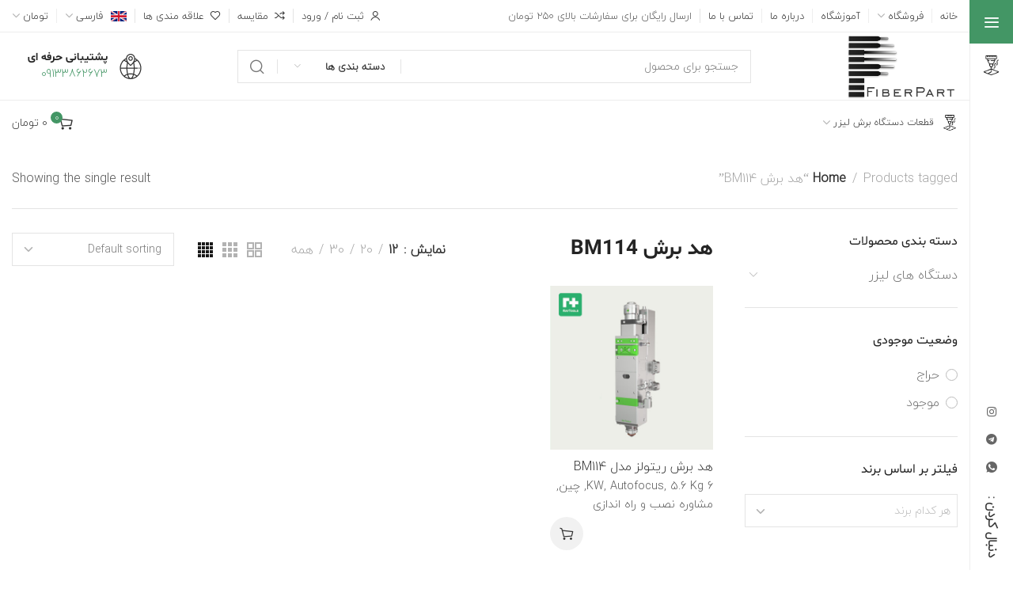

--- FILE ---
content_type: text/html; charset=UTF-8
request_url: https://fiberpart.ir/product-tag/%D9%87%D8%AF-%D8%A8%D8%B1%D8%B4-bm114/
body_size: 28990
content:

	<!DOCTYPE html>
<html dir="rtl" lang="fa-IR">
	<head>
		<meta charset="UTF-8">
		<meta name="viewport" content="width=device-width, initial-scale=1.0, maximum-scale=1.0, user-scalable=no">
		<link rel="profile" href="http://gmpg.org/xfn/11">
		<link rel="pingback" href="https://fiberpart.ir/xmlrpc.php">
		<meta name='robots' content='index, follow, max-image-preview:large, max-snippet:-1, max-video-preview:-1' />

	<!-- This site is optimized with the Yoast SEO plugin v19.10 - https://yoast.com/wordpress/plugins/seo/ -->
	<title>بایگانی‌های هد برش BM114 - فروشگاه فایبر پارت</title>
	<link rel="canonical" href="https://fiberpart.ir/product-tag/هد-برش-bm114/" />
	<meta property="og:locale" content="fa_IR" />
	<meta property="og:type" content="article" />
	<meta property="og:title" content="بایگانی‌های هد برش BM114 - فروشگاه فایبر پارت" />
	<meta property="og:url" content="https://fiberpart.ir/product-tag/هد-برش-bm114/" />
	<meta property="og:site_name" content="فروشگاه فایبر پارت" />
	<meta name="twitter:card" content="summary_large_image" />
	<script type="application/ld+json" class="yoast-schema-graph">{"@context":"https://schema.org","@graph":[{"@type":"CollectionPage","@id":"https://fiberpart.ir/product-tag/%d9%87%d8%af-%d8%a8%d8%b1%d8%b4-bm114/","url":"https://fiberpart.ir/product-tag/%d9%87%d8%af-%d8%a8%d8%b1%d8%b4-bm114/","name":"بایگانی‌های هد برش BM114 - فروشگاه فایبر پارت","isPartOf":{"@id":"https://fiberpart.ir/#website"},"primaryImageOfPage":{"@id":"https://fiberpart.ir/product-tag/%d9%87%d8%af-%d8%a8%d8%b1%d8%b4-bm114/#primaryimage"},"image":{"@id":"https://fiberpart.ir/product-tag/%d9%87%d8%af-%d8%a8%d8%b1%d8%b4-bm114/#primaryimage"},"thumbnailUrl":"https://fiberpart.ir/wp-content/uploads/2022/02/CH004-1.jpg","breadcrumb":{"@id":"https://fiberpart.ir/product-tag/%d9%87%d8%af-%d8%a8%d8%b1%d8%b4-bm114/#breadcrumb"},"inLanguage":"fa-IR"},{"@type":"ImageObject","inLanguage":"fa-IR","@id":"https://fiberpart.ir/product-tag/%d9%87%d8%af-%d8%a8%d8%b1%d8%b4-bm114/#primaryimage","url":"https://fiberpart.ir/wp-content/uploads/2022/02/CH004-1.jpg","contentUrl":"https://fiberpart.ir/wp-content/uploads/2022/02/CH004-1.jpg","width":800,"height":800},{"@type":"BreadcrumbList","@id":"https://fiberpart.ir/product-tag/%d9%87%d8%af-%d8%a8%d8%b1%d8%b4-bm114/#breadcrumb","itemListElement":[{"@type":"ListItem","position":1,"name":"خانه","item":"https://fiberpart.ir/"},{"@type":"ListItem","position":2,"name":"هد برش BM114"}]},{"@type":"WebSite","@id":"https://fiberpart.ir/#website","url":"https://fiberpart.ir/","name":"فروشگاه فایبر پارت","description":"لوازم جانبی دستگاه لیزر","potentialAction":[{"@type":"SearchAction","target":{"@type":"EntryPoint","urlTemplate":"https://fiberpart.ir/?s={search_term_string}"},"query-input":"required name=search_term_string"}],"inLanguage":"fa-IR"}]}</script>
	<!-- / Yoast SEO plugin. -->


<link rel="alternate" type="application/rss+xml" title="فروشگاه فایبر پارت &raquo; خوراک" href="https://fiberpart.ir/feed/" />
<link rel="alternate" type="application/rss+xml" title="فروشگاه فایبر پارت &raquo; خوراک دیدگاه‌ها" href="https://fiberpart.ir/comments/feed/" />
<link rel="alternate" type="application/rss+xml" title="خوراک فروشگاه فایبر پارت &raquo; هد برش BM114 Tag" href="https://fiberpart.ir/product-tag/%d9%87%d8%af-%d8%a8%d8%b1%d8%b4-bm114/feed/" />
<style id='wp-img-auto-sizes-contain-inline-css' type='text/css'>
img:is([sizes=auto i],[sizes^="auto," i]){contain-intrinsic-size:3000px 1500px}
/*# sourceURL=wp-img-auto-sizes-contain-inline-css */
</style>
<link rel='stylesheet' id='wp-block-library-rtl-css' href='https://fiberpart.ir/wp-includes/css/dist/block-library/style-rtl.min.css?ver=6.9' type='text/css' media='all' />
<style id='global-styles-inline-css' type='text/css'>
:root{--wp--preset--aspect-ratio--square: 1;--wp--preset--aspect-ratio--4-3: 4/3;--wp--preset--aspect-ratio--3-4: 3/4;--wp--preset--aspect-ratio--3-2: 3/2;--wp--preset--aspect-ratio--2-3: 2/3;--wp--preset--aspect-ratio--16-9: 16/9;--wp--preset--aspect-ratio--9-16: 9/16;--wp--preset--color--black: #000000;--wp--preset--color--cyan-bluish-gray: #abb8c3;--wp--preset--color--white: #ffffff;--wp--preset--color--pale-pink: #f78da7;--wp--preset--color--vivid-red: #cf2e2e;--wp--preset--color--luminous-vivid-orange: #ff6900;--wp--preset--color--luminous-vivid-amber: #fcb900;--wp--preset--color--light-green-cyan: #7bdcb5;--wp--preset--color--vivid-green-cyan: #00d084;--wp--preset--color--pale-cyan-blue: #8ed1fc;--wp--preset--color--vivid-cyan-blue: #0693e3;--wp--preset--color--vivid-purple: #9b51e0;--wp--preset--gradient--vivid-cyan-blue-to-vivid-purple: linear-gradient(135deg,rgb(6,147,227) 0%,rgb(155,81,224) 100%);--wp--preset--gradient--light-green-cyan-to-vivid-green-cyan: linear-gradient(135deg,rgb(122,220,180) 0%,rgb(0,208,130) 100%);--wp--preset--gradient--luminous-vivid-amber-to-luminous-vivid-orange: linear-gradient(135deg,rgb(252,185,0) 0%,rgb(255,105,0) 100%);--wp--preset--gradient--luminous-vivid-orange-to-vivid-red: linear-gradient(135deg,rgb(255,105,0) 0%,rgb(207,46,46) 100%);--wp--preset--gradient--very-light-gray-to-cyan-bluish-gray: linear-gradient(135deg,rgb(238,238,238) 0%,rgb(169,184,195) 100%);--wp--preset--gradient--cool-to-warm-spectrum: linear-gradient(135deg,rgb(74,234,220) 0%,rgb(151,120,209) 20%,rgb(207,42,186) 40%,rgb(238,44,130) 60%,rgb(251,105,98) 80%,rgb(254,248,76) 100%);--wp--preset--gradient--blush-light-purple: linear-gradient(135deg,rgb(255,206,236) 0%,rgb(152,150,240) 100%);--wp--preset--gradient--blush-bordeaux: linear-gradient(135deg,rgb(254,205,165) 0%,rgb(254,45,45) 50%,rgb(107,0,62) 100%);--wp--preset--gradient--luminous-dusk: linear-gradient(135deg,rgb(255,203,112) 0%,rgb(199,81,192) 50%,rgb(65,88,208) 100%);--wp--preset--gradient--pale-ocean: linear-gradient(135deg,rgb(255,245,203) 0%,rgb(182,227,212) 50%,rgb(51,167,181) 100%);--wp--preset--gradient--electric-grass: linear-gradient(135deg,rgb(202,248,128) 0%,rgb(113,206,126) 100%);--wp--preset--gradient--midnight: linear-gradient(135deg,rgb(2,3,129) 0%,rgb(40,116,252) 100%);--wp--preset--font-size--small: 13px;--wp--preset--font-size--medium: 20px;--wp--preset--font-size--large: 36px;--wp--preset--font-size--x-large: 42px;--wp--preset--spacing--20: 0.44rem;--wp--preset--spacing--30: 0.67rem;--wp--preset--spacing--40: 1rem;--wp--preset--spacing--50: 1.5rem;--wp--preset--spacing--60: 2.25rem;--wp--preset--spacing--70: 3.38rem;--wp--preset--spacing--80: 5.06rem;--wp--preset--shadow--natural: 6px 6px 9px rgba(0, 0, 0, 0.2);--wp--preset--shadow--deep: 12px 12px 50px rgba(0, 0, 0, 0.4);--wp--preset--shadow--sharp: 6px 6px 0px rgba(0, 0, 0, 0.2);--wp--preset--shadow--outlined: 6px 6px 0px -3px rgb(255, 255, 255), 6px 6px rgb(0, 0, 0);--wp--preset--shadow--crisp: 6px 6px 0px rgb(0, 0, 0);}:where(.is-layout-flex){gap: 0.5em;}:where(.is-layout-grid){gap: 0.5em;}body .is-layout-flex{display: flex;}.is-layout-flex{flex-wrap: wrap;align-items: center;}.is-layout-flex > :is(*, div){margin: 0;}body .is-layout-grid{display: grid;}.is-layout-grid > :is(*, div){margin: 0;}:where(.wp-block-columns.is-layout-flex){gap: 2em;}:where(.wp-block-columns.is-layout-grid){gap: 2em;}:where(.wp-block-post-template.is-layout-flex){gap: 1.25em;}:where(.wp-block-post-template.is-layout-grid){gap: 1.25em;}.has-black-color{color: var(--wp--preset--color--black) !important;}.has-cyan-bluish-gray-color{color: var(--wp--preset--color--cyan-bluish-gray) !important;}.has-white-color{color: var(--wp--preset--color--white) !important;}.has-pale-pink-color{color: var(--wp--preset--color--pale-pink) !important;}.has-vivid-red-color{color: var(--wp--preset--color--vivid-red) !important;}.has-luminous-vivid-orange-color{color: var(--wp--preset--color--luminous-vivid-orange) !important;}.has-luminous-vivid-amber-color{color: var(--wp--preset--color--luminous-vivid-amber) !important;}.has-light-green-cyan-color{color: var(--wp--preset--color--light-green-cyan) !important;}.has-vivid-green-cyan-color{color: var(--wp--preset--color--vivid-green-cyan) !important;}.has-pale-cyan-blue-color{color: var(--wp--preset--color--pale-cyan-blue) !important;}.has-vivid-cyan-blue-color{color: var(--wp--preset--color--vivid-cyan-blue) !important;}.has-vivid-purple-color{color: var(--wp--preset--color--vivid-purple) !important;}.has-black-background-color{background-color: var(--wp--preset--color--black) !important;}.has-cyan-bluish-gray-background-color{background-color: var(--wp--preset--color--cyan-bluish-gray) !important;}.has-white-background-color{background-color: var(--wp--preset--color--white) !important;}.has-pale-pink-background-color{background-color: var(--wp--preset--color--pale-pink) !important;}.has-vivid-red-background-color{background-color: var(--wp--preset--color--vivid-red) !important;}.has-luminous-vivid-orange-background-color{background-color: var(--wp--preset--color--luminous-vivid-orange) !important;}.has-luminous-vivid-amber-background-color{background-color: var(--wp--preset--color--luminous-vivid-amber) !important;}.has-light-green-cyan-background-color{background-color: var(--wp--preset--color--light-green-cyan) !important;}.has-vivid-green-cyan-background-color{background-color: var(--wp--preset--color--vivid-green-cyan) !important;}.has-pale-cyan-blue-background-color{background-color: var(--wp--preset--color--pale-cyan-blue) !important;}.has-vivid-cyan-blue-background-color{background-color: var(--wp--preset--color--vivid-cyan-blue) !important;}.has-vivid-purple-background-color{background-color: var(--wp--preset--color--vivid-purple) !important;}.has-black-border-color{border-color: var(--wp--preset--color--black) !important;}.has-cyan-bluish-gray-border-color{border-color: var(--wp--preset--color--cyan-bluish-gray) !important;}.has-white-border-color{border-color: var(--wp--preset--color--white) !important;}.has-pale-pink-border-color{border-color: var(--wp--preset--color--pale-pink) !important;}.has-vivid-red-border-color{border-color: var(--wp--preset--color--vivid-red) !important;}.has-luminous-vivid-orange-border-color{border-color: var(--wp--preset--color--luminous-vivid-orange) !important;}.has-luminous-vivid-amber-border-color{border-color: var(--wp--preset--color--luminous-vivid-amber) !important;}.has-light-green-cyan-border-color{border-color: var(--wp--preset--color--light-green-cyan) !important;}.has-vivid-green-cyan-border-color{border-color: var(--wp--preset--color--vivid-green-cyan) !important;}.has-pale-cyan-blue-border-color{border-color: var(--wp--preset--color--pale-cyan-blue) !important;}.has-vivid-cyan-blue-border-color{border-color: var(--wp--preset--color--vivid-cyan-blue) !important;}.has-vivid-purple-border-color{border-color: var(--wp--preset--color--vivid-purple) !important;}.has-vivid-cyan-blue-to-vivid-purple-gradient-background{background: var(--wp--preset--gradient--vivid-cyan-blue-to-vivid-purple) !important;}.has-light-green-cyan-to-vivid-green-cyan-gradient-background{background: var(--wp--preset--gradient--light-green-cyan-to-vivid-green-cyan) !important;}.has-luminous-vivid-amber-to-luminous-vivid-orange-gradient-background{background: var(--wp--preset--gradient--luminous-vivid-amber-to-luminous-vivid-orange) !important;}.has-luminous-vivid-orange-to-vivid-red-gradient-background{background: var(--wp--preset--gradient--luminous-vivid-orange-to-vivid-red) !important;}.has-very-light-gray-to-cyan-bluish-gray-gradient-background{background: var(--wp--preset--gradient--very-light-gray-to-cyan-bluish-gray) !important;}.has-cool-to-warm-spectrum-gradient-background{background: var(--wp--preset--gradient--cool-to-warm-spectrum) !important;}.has-blush-light-purple-gradient-background{background: var(--wp--preset--gradient--blush-light-purple) !important;}.has-blush-bordeaux-gradient-background{background: var(--wp--preset--gradient--blush-bordeaux) !important;}.has-luminous-dusk-gradient-background{background: var(--wp--preset--gradient--luminous-dusk) !important;}.has-pale-ocean-gradient-background{background: var(--wp--preset--gradient--pale-ocean) !important;}.has-electric-grass-gradient-background{background: var(--wp--preset--gradient--electric-grass) !important;}.has-midnight-gradient-background{background: var(--wp--preset--gradient--midnight) !important;}.has-small-font-size{font-size: var(--wp--preset--font-size--small) !important;}.has-medium-font-size{font-size: var(--wp--preset--font-size--medium) !important;}.has-large-font-size{font-size: var(--wp--preset--font-size--large) !important;}.has-x-large-font-size{font-size: var(--wp--preset--font-size--x-large) !important;}
/*# sourceURL=global-styles-inline-css */
</style>

<style id='classic-theme-styles-inline-css' type='text/css'>
/*! This file is auto-generated */
.wp-block-button__link{color:#fff;background-color:#32373c;border-radius:9999px;box-shadow:none;text-decoration:none;padding:calc(.667em + 2px) calc(1.333em + 2px);font-size:1.125em}.wp-block-file__button{background:#32373c;color:#fff;text-decoration:none}
/*# sourceURL=/wp-includes/css/classic-themes.min.css */
</style>
<style id='woocommerce-inline-inline-css' type='text/css'>
.woocommerce form .form-row .required { visibility: visible; }
/*# sourceURL=woocommerce-inline-inline-css */
</style>
<link rel='stylesheet' id='tablepress-default-css' href='https://fiberpart.ir/wp-content/plugins/tablepress/css/default-rtl.min.css?ver=1.14' type='text/css' media='all' />
<link rel='stylesheet' id='tablepress-custom-css' href='https://fiberpart.ir/wp-content/tablepress-custom.min.css?ver=1' type='text/css' media='all' />
<link rel='stylesheet' id='elementor-icons-css' href='https://fiberpart.ir/wp-content/plugins/elementor/assets/lib/eicons/css/elementor-icons.min.css?ver=5.16.0' type='text/css' media='all' />
<link rel='stylesheet' id='elementor-frontend-css' href='https://fiberpart.ir/wp-content/plugins/elementor/assets/css/frontend-lite-rtl.min.css?ver=3.8.1' type='text/css' media='all' />
<link rel='stylesheet' id='elementor-post-5-css' href='https://fiberpart.ir/wp-content/uploads/elementor/css/post-5.css?ver=1668843012' type='text/css' media='all' />
<link rel='stylesheet' id='elementor-pro-css' href='https://fiberpart.ir/wp-content/plugins/elementor-pro/assets/css/frontend-lite-rtl.min.css?ver=3.7.7' type='text/css' media='all' />
<link rel='stylesheet' id='xts-style-css' href='https://fiberpart.ir/wp-content/themes/xts-hitek/style-rtl.min.css?ver=1.4.0' type='text/css' media='all' />
<link rel='stylesheet' id='xts-style-header_157703-css' href='https://fiberpart.ir/wp-content/uploads/2023/01/xts-header_157703-1674645153.css?ver=1.4.0' type='text/css' media='all' />
<link rel='stylesheet' id='xts-style-theme_settings_default-css' href='https://fiberpart.ir/wp-content/uploads/2022/11/xts-theme_settings_default-1669186286.css?ver=1.4.0' type='text/css' media='all' />
<link rel='stylesheet' id='google-fonts-1-css' href='https://fonts.googleapis.com/css?family=Roboto%3A100%2C100italic%2C200%2C200italic%2C300%2C300italic%2C400%2C400italic%2C500%2C500italic%2C600%2C600italic%2C700%2C700italic%2C800%2C800italic%2C900%2C900italic%7CRoboto+Slab%3A100%2C100italic%2C200%2C200italic%2C300%2C300italic%2C400%2C400italic%2C500%2C500italic%2C600%2C600italic%2C700%2C700italic%2C800%2C800italic%2C900%2C900italic&#038;display=auto&#038;ver=6.9' type='text/css' media='all' />
<script type="text/javascript" src="https://fiberpart.ir/wp-includes/js/jquery/jquery.min.js?ver=3.7.1" id="jquery-core-js"></script>
<script type="text/javascript" src="https://fiberpart.ir/wp-includes/js/jquery/jquery-migrate.min.js?ver=3.4.1" id="jquery-migrate-js"></script>
<link rel="https://api.w.org/" href="https://fiberpart.ir/wp-json/" /><link rel="alternate" title="JSON" type="application/json" href="https://fiberpart.ir/wp-json/wp/v2/product_tag/419" /><link rel="EditURI" type="application/rsd+xml" title="RSD" href="https://fiberpart.ir/xmlrpc.php?rsd" />
<link rel="stylesheet" href="https://fiberpart.ir/wp-content/themes/xts-hitek/rtl.css" type="text/css" media="screen" /><meta name="generator" content="WordPress 6.9" />
<meta name="generator" content="WooCommerce 7.1.0" />
<meta name="fontiran.com:license" content="NB76C">
<link rel="stylesheet" type="text/css" href="https://fiberpart.ir/wp-content/themes/xts-hitek/monemdesign-typo/pink.css" />
<style>
    .IRANSansWeb_Bold {font-family:IranYekan;}
</style>
	<noscript><style>.woocommerce-product-gallery{ opacity: 1 !important; }</style></noscript>
	<meta name="generator" content="Powered by Slider Revolution 6.6.4 - responsive, Mobile-Friendly Slider Plugin for WordPress with comfortable drag and drop interface." />
<link rel="icon" href="https://fiberpart.ir/wp-content/uploads/2022/06/cropped-logo-slave-32x32.png" sizes="32x32" />
<link rel="icon" href="https://fiberpart.ir/wp-content/uploads/2022/06/cropped-logo-slave-192x192.png" sizes="192x192" />
<link rel="apple-touch-icon" href="https://fiberpart.ir/wp-content/uploads/2022/06/cropped-logo-slave-180x180.png" />
<meta name="msapplication-TileImage" content="https://fiberpart.ir/wp-content/uploads/2022/06/cropped-logo-slave-270x270.png" />
<script>function setREVStartSize(e){
			//window.requestAnimationFrame(function() {
				window.RSIW = window.RSIW===undefined ? window.innerWidth : window.RSIW;
				window.RSIH = window.RSIH===undefined ? window.innerHeight : window.RSIH;
				try {
					var pw = document.getElementById(e.c).parentNode.offsetWidth,
						newh;
					pw = pw===0 || isNaN(pw) || (e.l=="fullwidth" || e.layout=="fullwidth") ? window.RSIW : pw;
					e.tabw = e.tabw===undefined ? 0 : parseInt(e.tabw);
					e.thumbw = e.thumbw===undefined ? 0 : parseInt(e.thumbw);
					e.tabh = e.tabh===undefined ? 0 : parseInt(e.tabh);
					e.thumbh = e.thumbh===undefined ? 0 : parseInt(e.thumbh);
					e.tabhide = e.tabhide===undefined ? 0 : parseInt(e.tabhide);
					e.thumbhide = e.thumbhide===undefined ? 0 : parseInt(e.thumbhide);
					e.mh = e.mh===undefined || e.mh=="" || e.mh==="auto" ? 0 : parseInt(e.mh,0);
					if(e.layout==="fullscreen" || e.l==="fullscreen")
						newh = Math.max(e.mh,window.RSIH);
					else{
						e.gw = Array.isArray(e.gw) ? e.gw : [e.gw];
						for (var i in e.rl) if (e.gw[i]===undefined || e.gw[i]===0) e.gw[i] = e.gw[i-1];
						e.gh = e.el===undefined || e.el==="" || (Array.isArray(e.el) && e.el.length==0)? e.gh : e.el;
						e.gh = Array.isArray(e.gh) ? e.gh : [e.gh];
						for (var i in e.rl) if (e.gh[i]===undefined || e.gh[i]===0) e.gh[i] = e.gh[i-1];
											
						var nl = new Array(e.rl.length),
							ix = 0,
							sl;
						e.tabw = e.tabhide>=pw ? 0 : e.tabw;
						e.thumbw = e.thumbhide>=pw ? 0 : e.thumbw;
						e.tabh = e.tabhide>=pw ? 0 : e.tabh;
						e.thumbh = e.thumbhide>=pw ? 0 : e.thumbh;
						for (var i in e.rl) nl[i] = e.rl[i]<window.RSIW ? 0 : e.rl[i];
						sl = nl[0];
						for (var i in nl) if (sl>nl[i] && nl[i]>0) { sl = nl[i]; ix=i;}
						var m = pw>(e.gw[ix]+e.tabw+e.thumbw) ? 1 : (pw-(e.tabw+e.thumbw)) / (e.gw[ix]);
						newh =  (e.gh[ix] * m) + (e.tabh + e.thumbh);
					}
					var el = document.getElementById(e.c);
					if (el!==null && el) el.style.height = newh+"px";
					el = document.getElementById(e.c+"_wrapper");
					if (el!==null && el) {
						el.style.height = newh+"px";
						el.style.display = "block";
					}
				} catch(e){
					console.log("Failure at Presize of Slider:" + e)
				}
			//});
		  };</script>
	<link rel='stylesheet' id='select2-css' href='https://fiberpart.ir/wp-content/plugins/woocommerce/assets/css/select2.css?ver=7.1.0' type='text/css' media='all' />
<link rel='stylesheet' id='elementor-icons-icomoon-css' href='https://fiberpart.ir/wp-content/uploads/elementor/custom-icons/icomoon/style.css?ver=1.0.0' type='text/css' media='all' />
<link rel='stylesheet' id='elementor-icons-shared-0-css' href='https://fiberpart.ir/wp-content/plugins/elementor/assets/lib/font-awesome/css/fontawesome.min.css?ver=5.15.3' type='text/css' media='all' />
<link rel='stylesheet' id='elementor-icons-fa-solid-css' href='https://fiberpart.ir/wp-content/plugins/elementor/assets/lib/font-awesome/css/solid.min.css?ver=5.15.3' type='text/css' media='all' />
<link rel='stylesheet' id='elementor-icons-fa-regular-css' href='https://fiberpart.ir/wp-content/plugins/elementor/assets/lib/font-awesome/css/regular.min.css?ver=5.15.3' type='text/css' media='all' />
<link rel='stylesheet' id='elementor-icons-fa-brands-css' href='https://fiberpart.ir/wp-content/plugins/elementor/assets/lib/font-awesome/css/brands.min.css?ver=5.15.3' type='text/css' media='all' />
<link rel='stylesheet' id='rs-plugin-settings-css' href='https://fiberpart.ir/wp-content/plugins/revslider/public/assets/css/rs6.css?ver=6.6.4' type='text/css' media='all' />
<style id='rs-plugin-settings-inline-css' type='text/css'>
#rs-demo-id {}
/*# sourceURL=rs-plugin-settings-inline-css */
</style>
</head>

	
	<body class="rtl archive tax-product_tag term---bm114 term-419 wp-theme-xts-hitek theme-xts-hitek woocommerce woocommerce-page woocommerce-no-js xts-shop-archive xts-sticky-cats-enabled xts-cat-accordion xts-sticky-navbar-enabled elementor-default elementor-kit-5">

		<script type="text/javascript" id="xts-flicker-fix">//flicker fix.</script>
		
		<div class="xts-site-wrapper">

			
							<header class="xts-header xts-with-shadow xts-scroll-stick xts-sticky-real">
					
<div class="xts-header-main xts-header-inner">
	
<div class="xts-header-row xts-top-bar xts-sticky-off xts-without-bg xts-hide-md xts-dropdowns-align-bottom">
	<div class="container">
		<div class="xts-header-row-inner">
			
<div class="xts-header-col xts-start xts-desktop">
	<div class="xts-header-nav-wrapper xts-nav-wrapper xts-textalign-left"><ul id="menu-main-menu" class="menu xts-nav xts-nav-secondary xts-direction-h xts-style-separated xts-gap-s"><li id="menu-item-3077" class="menu-item menu-item-type-post_type menu-item-object-page menu-item-home menu-item-3077 item-level-0 xts-item-mega-menu xts-event-hover"><a href="https://fiberpart.ir/" class="xts-nav-link"><span class="xts-nav-text">خانه</span></a></li>
<li id="menu-item-3100" class="menu-item menu-item-type-post_type menu-item-object-page menu-item-3100 item-level-0 xts-item-mega-menu xts-event-hover menu-item-has-children"><a href="https://fiberpart.ir/shop/" class="xts-nav-link"><span class="xts-nav-text">فروشگاه</span></a><div class="xts-dropdown xts-dropdown-menu xts-style-full"><div class="container xts-dropdown-inner">			<link rel="stylesheet" id="elementor-post-902-css" href="https://fiberpart.ir/wp-content/uploads/elementor/css/post-902.css?ver=1746424420" type="text/css" media="all">
					<div data-elementor-type="wp-post" data-elementor-id="902" class="elementor elementor-902">
									<section class="xts-negative-gap xts-negative-gap elementor-section elementor-top-section elementor-element elementor-element-c3a4be4 xts-section-stretch elementor-section-boxed elementor-section-height-default elementor-section-height-default" data-id="c3a4be4" data-element_type="section" data-settings="{&quot;background_background&quot;:&quot;classic&quot;}">
						<div class="elementor-container elementor-column-gap-extended">
					<div class="elementor-column elementor-col-20 elementor-top-column elementor-element elementor-element-2c86f05" data-id="2c86f05" data-element_type="column">
			<div class="elementor-widget-wrap elementor-element-populated">
								<div class="elementor-element elementor-element-aa5f410 elementor-widget elementor-widget-xts_title" data-id="aa5f410" data-element_type="widget" data-widget_type="xts_title.default">
				<div class="elementor-widget-container">
						<div class="xts-section-heading xts-reset-mb-10 xts-reset-last xts-textalign-right" data-animation-delay="">
				
									<h5 class="xts-section-title title xts-design-default">
						<span class="xts-section-title-text" data-elementor-setting-key="title">
							قطعات دستگاه برش لیزر						</span>

											</h5>
				
				
							</div>
				</div>
				</div>
				<div class="elementor-element elementor-element-a6b173b elementor-widget elementor-widget-xts_image" data-id="a6b173b" data-element_type="widget" data-widget_type="xts_image.default">
				<div class="elementor-widget-container">
						<div class="xts-image-single xts-textalign-center xts-image-hover-zoom-in">
				<figure class="xts-image">
											<a  href="https://fiberpart.ir/product-category/mobile/" class="xts-image-inner">
					
						<img width="400" height="200" src="https://fiberpart.ir/wp-content/uploads/2020/01/3.png" class="attachment-full size-full" alt="" decoding="async" fetchpriority="high" srcset="https://fiberpart.ir/wp-content/uploads/2020/01/3.png 400w, https://fiberpart.ir/wp-content/uploads/2020/01/3-300x150.png 300w" sizes="(max-width: 400px) 100vw, 400px" />
											</a>
					
									</figure>

							</div>
				</div>
				</div>
				<div class="elementor-element elementor-element-36fe204 elementor-widget elementor-widget-xts_extra_menu_list" data-id="36fe204" data-element_type="widget" data-widget_type="xts_extra_menu_list.default">
				<div class="elementor-widget-container">
					<ul class="xts-exta-menu-list xts-sub-menu">
			<li>
				
				<ul class="sub-sub-menu">
											
						<li>
							<a  href="https://fiberpart.ir/product-category/lasermachine/lasermachineparts/lasercuttingmachineparts/cuttinghead/">
								
								<span class="xts-menu-text" data-elementor-setting-key="menu_items_repeater.0.title">
									هد برش								</span>

															</a>
						</li>

											
						<li>
							<a  href="https://fiberpart.ir/product-category/lasermachine/lasermachineparts/lasercuttingmachineparts/cuttingcontroller/">
								
								<span class="xts-menu-text" data-elementor-setting-key="menu_items_repeater.1.title">
									کنترلر برش								</span>

															</a>
						</li>

											
						<li>
							<a  href="https://fiberpart.ir/product-category/lasermachine/lasermachineparts/lasercuttingmachineparts/lasercuttingchiller/">
								
								<span class="xts-menu-text" data-elementor-setting-key="menu_items_repeater.2.title">
									چیلر دستگاه برش								</span>

															</a>
						</li>

											
						<li>
							<a  href="https://fiberpart.ir/product-category/lasermachine/lasermachineparts/lasercuttingmachineparts/othercuttingmachinetools/">
								
								<span class="xts-menu-text" data-elementor-setting-key="menu_items_repeater.3.title">
									سایر قطعات دستگاه برش لیزر								</span>

															</a>
						</li>

									</ul>
			</li>
		</ul>
				</div>
				</div>
					</div>
		</div>
				<div class="elementor-column elementor-col-20 elementor-top-column elementor-element elementor-element-73f7db3" data-id="73f7db3" data-element_type="column">
			<div class="elementor-widget-wrap elementor-element-populated">
								<div class="elementor-element elementor-element-c5720f1 elementor-widget elementor-widget-xts_title" data-id="c5720f1" data-element_type="widget" data-widget_type="xts_title.default">
				<div class="elementor-widget-container">
						<div class="xts-section-heading xts-reset-mb-10 xts-reset-last xts-textalign-right" data-animation-delay="">
				
									<h5 class="xts-section-title title xts-design-default">
						<span class="xts-section-title-text" data-elementor-setting-key="title">
							قطعات دستگاه جوش لیزر						</span>

											</h5>
				
				
							</div>
				</div>
				</div>
				<div class="elementor-element elementor-element-317a7a4 elementor-widget elementor-widget-xts_image" data-id="317a7a4" data-element_type="widget" data-widget_type="xts_image.default">
				<div class="elementor-widget-container">
						<div class="xts-image-single xts-textalign-center xts-image-hover-zoom-in">
				<figure class="xts-image">
											<a  href="https://fiberpart.ir/product-category/computers/" class="xts-image-inner">
					
						<img width="400" height="200" src="https://fiberpart.ir/wp-content/uploads/2020/01/1.png" class="attachment-full size-full" alt="" decoding="async" srcset="https://fiberpart.ir/wp-content/uploads/2020/01/1.png 400w, https://fiberpart.ir/wp-content/uploads/2020/01/1-300x150.png 300w" sizes="(max-width: 400px) 100vw, 400px" />
											</a>
					
									</figure>

							</div>
				</div>
				</div>
				<div class="elementor-element elementor-element-6ae4719 elementor-widget elementor-widget-xts_extra_menu_list" data-id="6ae4719" data-element_type="widget" data-widget_type="xts_extra_menu_list.default">
				<div class="elementor-widget-container">
					<ul class="xts-exta-menu-list xts-sub-menu">
			<li>
				
				<ul class="sub-sub-menu">
											
						<li>
							<a  href="https://fiberpart.ir/product-category/lasermachine/lasermachineparts/laserweldingmachineparts/weldinghead/">
								
								<span class="xts-menu-text" data-elementor-setting-key="menu_items_repeater.0.title">
									هد جوش								</span>

															</a>
						</li>

											
						<li>
							<a  href="https://fiberpart.ir/product-category/lasermachine/lasermachineparts/laserweldingmachineparts/weldingcontroller/">
								
								<span class="xts-menu-text" data-elementor-setting-key="menu_items_repeater.1.title">
									کنترلر جوش								</span>

															</a>
						</li>

											
						<li>
							<a  href="https://fiberpart.ir/product-category/lasermachine/lasermachineparts/laserweldingmachineparts/weldinglaserchiller/">
								
								<span class="xts-menu-text" data-elementor-setting-key="menu_items_repeater.2.title">
									چیلر دستگاه جوش								</span>

															</a>
						</li>

											
						<li>
							<a  href="https://fiberpart.ir/product-category/lasermachine/lasermachineparts/laserweldingmachineparts/otherweldinglaserparts/">
								
								<span class="xts-menu-text" data-elementor-setting-key="menu_items_repeater.3.title">
									سایر قطعات دستگاه جوش لیزر								</span>

															</a>
						</li>

									</ul>
			</li>
		</ul>
				</div>
				</div>
					</div>
		</div>
				<div class="elementor-column elementor-col-20 elementor-top-column elementor-element elementor-element-3f5c1d0" data-id="3f5c1d0" data-element_type="column">
			<div class="elementor-widget-wrap elementor-element-populated">
								<div class="elementor-element elementor-element-780d174 elementor-widget elementor-widget-xts_title" data-id="780d174" data-element_type="widget" data-widget_type="xts_title.default">
				<div class="elementor-widget-container">
						<div class="xts-section-heading xts-reset-mb-10 xts-reset-last xts-textalign-right" data-animation-delay="">
				
									<h5 class="xts-section-title title xts-design-default">
						<span class="xts-section-title-text" data-elementor-setting-key="title">
							قطعات دستگاه لیزر حکاکی						</span>

											</h5>
				
				
							</div>
				</div>
				</div>
				<div class="elementor-element elementor-element-9af607b elementor-widget elementor-widget-xts_image" data-id="9af607b" data-element_type="widget" data-widget_type="xts_image.default">
				<div class="elementor-widget-container">
						<div class="xts-image-single xts-textalign-center xts-image-hover-zoom-in">
				<figure class="xts-image">
											<a  href="https://fiberpart.ir/product-category/cameras/" class="xts-image-inner">
					
						<img width="400" height="200" src="https://fiberpart.ir/wp-content/uploads/2020/01/2.png" class="attachment-full size-full" alt="" decoding="async" srcset="https://fiberpart.ir/wp-content/uploads/2020/01/2.png 400w, https://fiberpart.ir/wp-content/uploads/2020/01/2-300x150.png 300w" sizes="(max-width: 400px) 100vw, 400px" />
											</a>
					
									</figure>

							</div>
				</div>
				</div>
				<div class="elementor-element elementor-element-cebeb25 elementor-widget elementor-widget-xts_extra_menu_list" data-id="cebeb25" data-element_type="widget" data-widget_type="xts_extra_menu_list.default">
				<div class="elementor-widget-container">
					<ul class="xts-exta-menu-list xts-sub-menu">
			<li>
				
				<ul class="sub-sub-menu">
											
						<li>
							<a  href="https://fiberpart.ir/product-category/lasermachine/lasermachineparts/lasermarkingmachineparts/scanhead/">
								
								<span class="xts-menu-text" data-elementor-setting-key="menu_items_repeater.0.title">
									اسکن هد دستگاه حکاکی								</span>

															</a>
						</li>

											
						<li>
							<a  href="https://fiberpart.ir/product-category/lasermachine/lasermachineparts/lasermarkingmachineparts/lasermarkinglens/">
								
								<span class="xts-menu-text" data-elementor-setting-key="menu_items_repeater.1.title">
									لنز دستگاه حکاکی								</span>

															</a>
						</li>

											
						<li>
							<a  href="https://fiberpart.ir/product-category/lasermachine/lasermachineparts/lasermarkingmachineparts/markingcontroller/">
								
								<span class="xts-menu-text" data-elementor-setting-key="menu_items_repeater.2.title">
									کنترلر دستگاه حکاکی								</span>

															</a>
						</li>

											
						<li>
							<a  href="https://fiberpart.ir/product-category/lasermachine/lasermachineparts/lasermarkingmachineparts/otherlasermarkingparts/">
								
								<span class="xts-menu-text" data-elementor-setting-key="menu_items_repeater.3.title">
									سایر قطعات دستگاه لیزر حکاکی								</span>

															</a>
						</li>

									</ul>
			</li>
		</ul>
				</div>
				</div>
					</div>
		</div>
				<div class="elementor-column elementor-col-20 elementor-top-column elementor-element elementor-element-f7dbe75" data-id="f7dbe75" data-element_type="column">
			<div class="elementor-widget-wrap elementor-element-populated">
								<div class="elementor-element elementor-element-f0df5a2 elementor-widget elementor-widget-xts_title" data-id="f0df5a2" data-element_type="widget" data-widget_type="xts_title.default">
				<div class="elementor-widget-container">
						<div class="xts-section-heading xts-reset-mb-10 xts-reset-last xts-textalign-right" data-animation-delay="">
				
									<h5 class="xts-section-title title xts-design-default">
						<span class="xts-section-title-text" data-elementor-setting-key="title">
							سورس لیزر های فایبر						</span>

											</h5>
				
				
							</div>
				</div>
				</div>
				<div class="elementor-element elementor-element-502fecf elementor-widget elementor-widget-xts_image" data-id="502fecf" data-element_type="widget" data-widget_type="xts_image.default">
				<div class="elementor-widget-container">
						<div class="xts-image-single xts-textalign-center xts-image-hover-zoom-in">
				<figure class="xts-image">
											<a  href="https://fiberpart.ir/product-category/appliances/" class="xts-image-inner">
					
						<img src="https://fiberpart.ir/wp-content/uploads/elementor/thumbs/4-pjkgpjvpdbk2dr7db0tx23tlina301xq2n7u8pfjyo.png" title="4" alt="4" />
											</a>
					
									</figure>

							</div>
				</div>
				</div>
				<div class="elementor-element elementor-element-d799ea6 elementor-widget elementor-widget-xts_extra_menu_list" data-id="d799ea6" data-element_type="widget" data-widget_type="xts_extra_menu_list.default">
				<div class="elementor-widget-container">
					<ul class="xts-exta-menu-list xts-sub-menu">
			<li>
				
				<ul class="sub-sub-menu">
											
						<li>
							<a  href="https://fiberpart.ir/product-category/lasermachine/lasermachineparts/lasersource/qcwsources/">
								
								<span class="xts-menu-text" data-elementor-setting-key="menu_items_repeater.0.title">
									سورس لیزر QCW								</span>

															</a>
						</li>

											
						<li>
							<a  href="https://fiberpart.ir/product-category/lasermachine/lasermachineparts/lasersource/pulsesourcelaser/">
								
								<span class="xts-menu-text" data-elementor-setting-key="menu_items_repeater.1.title">
									سورس لیزر پالسی								</span>

															</a>
						</li>

											
						<li>
							<a  href="https://fiberpart.ir/product-category/lasermachine/lasermachineparts/lasersource/cwsources/">
								
								<span class="xts-menu-text" data-elementor-setting-key="menu_items_repeater.2.title">
									سورس لیزر پیوسته								</span>

															</a>
						</li>

											
						<li>
							<a  href="https://fiberpart.ir/product-category/lasermachine/lasermachineparts/lasersource/">
								
								<span class="xts-menu-text" data-elementor-setting-key="menu_items_repeater.3.title">
									سایر قطعات سورس لیزر								</span>

															</a>
						</li>

									</ul>
			</li>
		</ul>
				</div>
				</div>
					</div>
		</div>
				<div class="elementor-column elementor-col-20 elementor-top-column elementor-element elementor-element-2542934" data-id="2542934" data-element_type="column">
			<div class="elementor-widget-wrap elementor-element-populated">
								<div class="elementor-element elementor-element-72fe582 elementor-widget elementor-widget-xts_title" data-id="72fe582" data-element_type="widget" data-widget_type="xts_title.default">
				<div class="elementor-widget-container">
						<div class="xts-section-heading xts-reset-mb-10 xts-reset-last xts-textalign-right" data-animation-delay="">
				
									<h4 class="xts-section-title title xts-design-default xts-fontsize-m">
						<span class="xts-section-title-text" data-elementor-setting-key="title">
							محصولات ویژه						</span>

											</h4>
				
				
							</div>
				</div>
				</div>
				<div class="elementor-element elementor-element-5b8c0c2 elementor-widget elementor-widget-xts_products" data-id="5b8c0c2" data-element_type="widget" data-widget_type="xts_products.default">
				<div class="elementor-widget-container">
			
					
			<div id="69393079aa376" class="xts-products xts-autoplay-animations-off xts-prod-design-small xts-row xts-row-lg-2 xts-row-1 xts-row-spacing-20"  data-source="element" data-paged="1" data-atts="{&quot;items_per_page&quot;:{&quot;unit&quot;:&quot;px&quot;,&quot;size&quot;:6,&quot;sizes&quot;:[]},&quot;taxonomies&quot;:&quot;&quot;,&quot;include&quot;:null,&quot;product_source&quot;:&quot;all_products&quot;,&quot;element_title&quot;:&quot;&quot;,&quot;query_post_type&quot;:&quot;product&quot;,&quot;orderby&quot;:&quot;post__in&quot;,&quot;order&quot;:&quot;desc&quot;,&quot;offset&quot;:&quot;&quot;,&quot;exclude&quot;:&quot;&quot;,&quot;meta_key&quot;:null,&quot;query_type&quot;:&quot;OR&quot;,&quot;design&quot;:&quot;small&quot;,&quot;color_scheme&quot;:&quot;dark&quot;,&quot;image_size&quot;:&quot;custom&quot;,&quot;image_size_custom&quot;:{&quot;width&quot;:&quot;70&quot;,&quot;height&quot;:&quot;90&quot;},&quot;pagination&quot;:&quot;without&quot;,&quot;view&quot;:&quot;grid&quot;,&quot;columns&quot;:{&quot;unit&quot;:&quot;px&quot;,&quot;size&quot;:2,&quot;sizes&quot;:[]},&quot;columns_tablet&quot;:{&quot;unit&quot;:&quot;px&quot;,&quot;size&quot;:&quot;&quot;,&quot;sizes&quot;:[]},&quot;columns_mobile&quot;:{&quot;unit&quot;:&quot;px&quot;,&quot;size&quot;:&quot;&quot;,&quot;sizes&quot;:[]},&quot;spacing&quot;:20,&quot;masonry&quot;:&quot;no&quot;,&quot;different_sizes&quot;:&quot;0&quot;,&quot;different_sizes_position&quot;:null,&quot;carousel_items&quot;:null,&quot;carousel_items_tablet&quot;:null,&quot;carousel_items_mobile&quot;:null,&quot;carousel_spacing&quot;:null,&quot;autoplay&quot;:null,&quot;autoplay_speed&quot;:null,&quot;infinite_loop&quot;:null,&quot;center_mode&quot;:null,&quot;auto_height&quot;:null,&quot;init_on_scroll&quot;:null,&quot;dots&quot;:null,&quot;dots_color_scheme&quot;:null,&quot;arrows&quot;:null,&quot;arrows_vertical_position&quot;:null,&quot;arrows_color_scheme&quot;:null,&quot;countdown&quot;:&quot;0&quot;,&quot;quantity&quot;:null,&quot;stock_progress_bar&quot;:&quot;0&quot;,&quot;categories&quot;:&quot;0&quot;,&quot;product_attributes&quot;:&quot;0&quot;,&quot;brands&quot;:&quot;0&quot;,&quot;hover_image&quot;:&quot;1&quot;,&quot;rating&quot;:&quot;1&quot;,&quot;hide_out_of_stock&quot;:&quot;0&quot;,&quot;ajax_recently_viewed&quot;:null,&quot;ajax_page&quot;:&quot;&quot;,&quot;animation_in_view&quot;:&quot;&quot;,&quot;xts_animation_items&quot;:null,&quot;xts_animation_duration_items&quot;:null,&quot;xts_animation_delay_items&quot;:null,&quot;lazy_loading&quot;:&quot;inherit&quot;,&quot;force_not_ajax&quot;:&quot;no&quot;,&quot;loop&quot;:0}" data-animation-delay="">
		
		
					
			
			<div class="xts-col" data-loop="1">
								<div class="xts-product product type-product post-184 status-publish first instock product_cat-lasermachine product_cat-lasercuttingmachineparts product_cat-lasermachineparts product_cat-cuttinghead product_tag-bm114 product_tag-bm115 product_tag-fiberlaser product_tag-259 product_tag-240 product_tag-241 product_tag-244 product_tag--double product_tag--raytools product_tag-236 product_tag-443 product_tag-448 product_tag-273 product_tag-239 product_tag-242 product_tag-257 product_tag-237 product_tag-260 product_tag-255 product_tag-256 has-post-thumbnail shipping-taxable purchasable product-type-simple" data-id="184">
					

<div class="xts-product-thumb">
	<a href="https://fiberpart.ir/product/fiber-laser-cutting-double-nozzle-for-bm115-bm114/" class="xts-product-link xts-fill"></a>

			<div class="xts-product-image">
							<img src="https://fiberpart.ir/wp-content/uploads/elementor/thumbs/D2-1-py4wkqbltvnzw6b6lt589ikj11ixas0yp6t9qy1slg.jpg" title="D2 (1)" alt="D2 (1)" />					</div>

				</div>

<div class="xts-product-content">
			<h2 class="woocommerce-loop-product__title xts-entities-title">
			<a href="https://fiberpart.ir/product/fiber-laser-cutting-double-nozzle-for-bm115-bm114/">
				نازل هد برش لیزر اورجینال دو لایه Raytools			</a>
		</h2>
		
			
				
	
	<span class="price"><span class="woocommerce-Price-amount amount"><bdi>250,000&nbsp;<span class="woocommerce-Price-currencySymbol">تومان</span></bdi></span></span>
</div>
				</div>
			</div>
					
			
			<div class="xts-col" data-loop="2">
								<div class="xts-product product type-product post-189 status-publish instock product_cat-lasermachine product_cat-lasercuttingmachineparts product_cat-lasermachineparts product_cat-cuttinghead product_tag-bm115 product_tag-bm115s product_tag-fiberlaser product_tag-259 product_tag-240 product_tag-241 product_tag-244 product_tag--full-power product_tag--raytools product_tag-236 product_tag-273 product_tag-239 product_tag-242 product_tag-260 product_tag-255 product_tag-256 has-post-thumbnail featured shipping-taxable product-type-simple" data-id="189">
					

<div class="xts-product-thumb">
	<a href="https://fiberpart.ir/product/fiber-laser-cutting-full-power-double-nozzle/" class="xts-product-link xts-fill"></a>

			<div class="xts-product-image">
							<img src="https://fiberpart.ir/wp-content/uploads/elementor/thumbs/HP-DS2-1-pyh3ibdoxeufa5mkg4qkq1h161iw5j81vru2h0vric.jpg" title="HP-D&#038;S2-1" alt="HP-D&S2-1" />					</div>

				</div>

<div class="xts-product-content">
			<h2 class="woocommerce-loop-product__title xts-entities-title">
			<a href="https://fiberpart.ir/product/fiber-laser-cutting-full-power-double-nozzle/">
				نازل هد برش لیزر اورجینال فول پاور برند Raytools			</a>
		</h2>
		
			
				
	
</div>
				</div>
			</div>
					
			
			<div class="xts-col" data-loop="3">
								<div class="xts-product product type-product post-223 status-publish instock product_cat-lasermachine product_cat-lasercuttingmachineparts product_cat-lasermachineparts product_cat-cuttinghead product_tag-bm114s product_tag-fiberlaser product_tag-259 product_tag-240 product_tag-241 product_tag-244 product_tag--raytools product_tag--tra product_tag-236 product_tag-238 product_tag-258 product_tag-239 product_tag-242 product_tag-257 product_tag-237 product_tag-260 product_tag-255 product_tag-256 has-post-thumbnail shipping-taxable product-type-simple" data-id="223">
					

<div class="xts-product-thumb">
	<a href="https://fiberpart.ir/product/laser-nozzle-raytools-original-nozzle-assembly-tra-for-bm114s/" class="xts-product-link xts-fill"></a>

			<div class="xts-product-image">
							<img src="https://fiberpart.ir/wp-content/uploads/elementor/thumbs/CN10-2-pjkgpjvlcll32ufh9z2guoh0xvyy87ogde60el7nr8.jpg" title="CN10-2" alt="CN10-2" />					</div>

				</div>

<div class="xts-product-content">
			<h2 class="woocommerce-loop-product__title xts-entities-title">
			<a href="https://fiberpart.ir/product/laser-nozzle-raytools-original-nozzle-assembly-tra-for-bm114s/">
				TRA نازل هد برش لیزر اورجینال مناسب برای هد برش BM114			</a>
		</h2>
		
			
				
	
</div>
				</div>
			</div>
					
			
			<div class="xts-col" data-loop="4">
								<div class="xts-product product type-product post-231 status-publish last instock product_cat-lasermachine product_cat-lasercuttingmachineparts product_cat-lasermachineparts product_cat-cuttinghead product_tag-fiberlaser product_tag-259 product_tag-240 product_tag-241 product_tag--raytools product_tag--tra product_tag-236 product_tag-238 product_tag-258 product_tag-239 product_tag-242 product_tag-257 product_tag-237 product_tag-260 product_tag-255 product_tag-256 has-post-thumbnail shipping-taxable product-type-simple" data-id="231">
					

<div class="xts-product-thumb">
	<a href="https://fiberpart.ir/product/raytools-original-tra-nozzle-assembly-for-bm111-laser-cutting-head/" class="xts-product-link xts-fill"></a>

			<div class="xts-product-image">
							<img src="https://fiberpart.ir/wp-content/uploads/elementor/thumbs/CN009-1-pjkgpjvlcll32ufh9z2guoh0xvyy87ogde60el7nr8.jpg" title="CN009-1" alt="CN009-1" />					</div>

				</div>

<div class="xts-product-content">
			<h2 class="woocommerce-loop-product__title xts-entities-title">
			<a href="https://fiberpart.ir/product/raytools-original-tra-nozzle-assembly-for-bm111-laser-cutting-head/">
				TRA نازل هد برش لیزر اورجینال مناسب برای هد برش BM111			</a>
		</h2>
		
			
				
	
</div>
				</div>
			</div>
					
			
			<div class="xts-col" data-loop="5">
								<div class="xts-product product type-product post-233 status-publish first onbackorder product_cat-lasermachine product_cat-lasercuttingmachineparts product_cat-lasermachineparts product_cat-cuttinghead product_tag-fiberlaser product_tag-259 product_tag-240 product_tag-241 product_tag-244 product_tag--raytools product_tag-236 product_tag-262 product_tag-238 product_tag-261 product_tag-258 product_tag-239 product_tag-242 product_tag-257 product_tag-237 product_tag-260 product_tag-255 product_tag-256 has-post-thumbnail shipping-taxable product-type-variable" data-id="233">
					

<div class="xts-product-thumb">
	<a href="https://fiberpart.ir/product/raytools-original-laser-nozzle-single-layer-for-bt210-bt210s-laser-cutting-head/" class="xts-product-link xts-fill"></a>

			<div class="xts-product-image">
							<img src="https://fiberpart.ir/wp-content/uploads/elementor/thumbs/CN008-4-pjkgpjvlcll32ufh9z2guoh0xvyy87ogde60el7nr8.jpg" title="CN008-4" alt="CN008-4" />					</div>

				</div>

<div class="xts-product-content">
			<h2 class="woocommerce-loop-product__title xts-entities-title">
			<a href="https://fiberpart.ir/product/raytools-original-laser-nozzle-single-layer-for-bt210-bt210s-laser-cutting-head/">
				نازل هد برش لیزر اورجینال تک لایه برند Raytools برای هد برش BT210/BT210S			</a>
		</h2>
		
			
				
	
</div>
				</div>
			</div>
					
			
			<div class="xts-col" data-loop="6">
								<div class="xts-product product type-product post-235 status-publish instock product_cat-lasermachine product_cat-lasercuttingmachineparts product_cat-lasermachineparts product_cat-headtools product_cat-cuttinghead product_tag-fiberlaser product_tag-259 product_tag-240 product_tag-241 product_tag-244 product_tag--full-power product_tag--raytools product_tag-443 product_tag-238 product_tag-261 product_tag-275 product_tag-258 product_tag-239 product_tag-257 product_tag-237 product_tag-260 product_tag-255 product_tag-256 has-post-thumbnail shipping-taxable product-type-simple" data-id="235">
					

<div class="xts-product-thumb">
	<a href="https://fiberpart.ir/product/raytools-original-laser-nozzle-full-power-double-layer/" class="xts-product-link xts-fill"></a>

			<div class="xts-product-image">
							<img src="https://fiberpart.ir/wp-content/uploads/elementor/thumbs/HP-D1-1-pyh0pl0ciky72jy2nl7wigkpdi0t99bm16yszi8mbo.jpg" title="HP-D1-1" alt="HP-D1-1" />					</div>

				</div>

<div class="xts-product-content">
			<h2 class="woocommerce-loop-product__title xts-entities-title">
			<a href="https://fiberpart.ir/product/raytools-original-laser-nozzle-full-power-double-layer/">
				نازل هد برش لیزر اورجینال فول پاور برند Raytools			</a>
		</h2>
		
			
				
	
</div>
				</div>
			</div>
		
					</div>
		
							
				</div>
				</div>
					</div>
		</div>
							</div>
		</section>
				<section class="xts-negative-gap xts-negative-gap elementor-section elementor-top-section elementor-element elementor-element-a2987f4 xts-section-stretch elementor-hidden-desktop elementor-section-boxed elementor-section-height-default elementor-section-height-default" data-id="a2987f4" data-element_type="section" data-settings="{&quot;background_background&quot;:&quot;classic&quot;}">
						<div class="elementor-container elementor-column-gap-extended">
					<div class="elementor-column elementor-col-20 elementor-top-column elementor-element elementor-element-ae4f9a9" data-id="ae4f9a9" data-element_type="column">
			<div class="elementor-widget-wrap elementor-element-populated">
								<div class="elementor-element elementor-element-624132d elementor-widget elementor-widget-xts_title" data-id="624132d" data-element_type="widget" data-widget_type="xts_title.default">
				<div class="elementor-widget-container">
						<div class="xts-section-heading xts-reset-mb-10 xts-reset-last xts-textalign-right" data-animation-delay="">
				
									<h4 class="xts-section-title title xts-design-default xts-fontsize-m">
						<span class="xts-section-title-text" data-elementor-setting-key="title">
							آرشیو محصولات						</span>

											</h4>
				
				
							</div>
				</div>
				</div>
				<div class="elementor-element elementor-element-6bc94b4 elementor-widget elementor-widget-xts_image" data-id="6bc94b4" data-element_type="widget" data-widget_type="xts_image.default">
				<div class="elementor-widget-container">
						<div class="xts-image-single xts-textalign-center xts-image-hover-zoom-in">
				<figure class="xts-image">
											<a  href="https://fiberpart.ir/product-category/mobile/" class="xts-image-inner">
					
						<img width="400" height="200" src="https://fiberpart.ir/wp-content/uploads/2020/01/vega-megamenu-3-1.jpg" class="attachment-full size-full" alt="" decoding="async" srcset="https://fiberpart.ir/wp-content/uploads/2020/01/vega-megamenu-3-1.jpg 400w, https://fiberpart.ir/wp-content/uploads/2020/01/vega-megamenu-3-1-300x150.jpg 300w" sizes="(max-width: 400px) 100vw, 400px" />
											</a>
					
									</figure>

							</div>
				</div>
				</div>
				<div class="elementor-element elementor-element-b82b936 elementor-widget elementor-widget-xts_extra_menu_list" data-id="b82b936" data-element_type="widget" data-widget_type="xts_extra_menu_list.default">
				<div class="elementor-widget-container">
					<ul class="xts-exta-menu-list xts-sub-menu">
			<li>
				
				<ul class="sub-sub-menu">
											
						<li>
							<a  href="https://fiberpart.ir/shop/?opt=off_canvas_sidebar_hitek">
								
								<span class="xts-menu-text" data-elementor-setting-key="menu_items_repeater.0.title">
									نوار کناری کانواس								</span>

															</a>
						</li>

											
						<li>
							<a  href="https://fiberpart.ir/shop/?opt=shop_filters_hitek">
								
								<span class="xts-menu-text" data-elementor-setting-key="menu_items_repeater.1.title">
									ناحیه ابزارک فیلتر ها								</span>

															</a>
						</li>

											
						<li>
							<a  href="https://fiberpart.ir/shop/?opt=shop_header_overlap_hitek">
								
								<span class="xts-menu-text" data-elementor-setting-key="menu_items_repeater.2.title">
									هم پوشانی سربرگ								</span>

															</a>
						</li>

											
						<li>
							<a  href="https://fiberpart.ir/shop/?opt=with_page_heading_hitek">
								
								<span class="xts-menu-text" data-elementor-setting-key="menu_items_repeater.3.title">
									دسته بندی ها در عنوان صفحه								</span>

															</a>
						</li>

											
						<li>
							<a  href="https://fiberpart.ir/cat_hover_mask_hitek/">
								
								<span class="xts-menu-text" data-elementor-setting-key="menu_items_repeater.4.title">
									فقط دسته بندی ها								</span>

															</a>
						</li>

											
						<li>
							<a  href="https://fiberpart.ir/shop/?opt=animation_view_hitek">
								
								<span class="xts-menu-text" data-elementor-setting-key="menu_items_repeater.5.title">
									انیمیشن در حالت نمایش								</span>

															</a>
						</li>

									</ul>
			</li>
		</ul>
				</div>
				</div>
					</div>
		</div>
				<div class="elementor-column elementor-col-20 elementor-top-column elementor-element elementor-element-f70fd44" data-id="f70fd44" data-element_type="column">
			<div class="elementor-widget-wrap elementor-element-populated">
								<div class="elementor-element elementor-element-2e6e70c elementor-widget elementor-widget-xts_title" data-id="2e6e70c" data-element_type="widget" data-widget_type="xts_title.default">
				<div class="elementor-widget-container">
						<div class="xts-section-heading xts-reset-mb-10 xts-reset-last xts-textalign-right" data-animation-delay="">
				
									<h4 class="xts-section-title title xts-design-default xts-fontsize-m">
						<span class="xts-section-title-text" data-elementor-setting-key="title">
							هاور محصول						</span>

											</h4>
				
				
							</div>
				</div>
				</div>
				<div class="elementor-element elementor-element-35a0bfd elementor-widget elementor-widget-xts_image" data-id="35a0bfd" data-element_type="widget" data-widget_type="xts_image.default">
				<div class="elementor-widget-container">
						<div class="xts-image-single xts-textalign-center xts-image-hover-zoom-in">
				<figure class="xts-image">
											<a  href="https://fiberpart.ir/product-category/computers/" class="xts-image-inner">
					
						<img width="400" height="200" src="https://fiberpart.ir/wp-content/uploads/2020/01/vega-megamenu-2.jpg" class="attachment-full size-full" alt="" decoding="async" srcset="https://fiberpart.ir/wp-content/uploads/2020/01/vega-megamenu-2.jpg 400w, https://fiberpart.ir/wp-content/uploads/2020/01/vega-megamenu-2-300x150.jpg 300w" sizes="(max-width: 400px) 100vw, 400px" />
											</a>
					
									</figure>

							</div>
				</div>
				</div>
				<div class="elementor-element elementor-element-6a0e8ee elementor-widget elementor-widget-xts_extra_menu_list" data-id="6a0e8ee" data-element_type="widget" data-widget_type="xts_extra_menu_list.default">
				<div class="elementor-widget-container">
					<ul class="xts-exta-menu-list xts-sub-menu">
			<li>
				
				<ul class="sub-sub-menu">
											
						<li>
							<a  href="https://fiberpart.ir/shop/?opt=hover_summary_hitek">
								
								<span class="xts-menu-text" data-elementor-setting-key="menu_items_repeater.0.title">
									خلاصه								</span>

															</a>
						</li>

											
						<li>
							<a  href="https://fiberpart.ir/shop/">
								
								<span class="xts-menu-text" data-elementor-setting-key="menu_items_repeater.1.title">
									جایگزین خلاصه								</span>

															</a>
						</li>

											
						<li>
							<a  href="https://fiberpart.ir/shop/?opt=hover_bottom_button_hitek">
								
								<span class="xts-menu-text" data-elementor-setting-key="menu_items_repeater.2.title">
									دکمه پایین								</span>

															</a>
						</li>

											
						<li>
							<a  href="https://fiberpart.ir/shop/?opt=hover_button_on_image_hitek">
								
								<span class="xts-menu-text" data-elementor-setting-key="menu_items_repeater.3.title">
									دکمه روی تصویر								</span>

															</a>
						</li>

											
						<li>
							<a  href="https://fiberpart.ir/shop/?opt=hover_content_on_image_hitek">
								
								<span class="xts-menu-text" data-elementor-setting-key="menu_items_repeater.4.title">
									محتوا روی تصویر								</span>

															</a>
						</li>

											
						<li>
							<a  href="https://fiberpart.ir/shop/?opt=hover_icons_on_image_hitek">
								
								<span class="xts-menu-text" data-elementor-setting-key="menu_items_repeater.5.title">
									آیکن روی تصویر								</span>

															</a>
						</li>

									</ul>
			</li>
		</ul>
				</div>
				</div>
					</div>
		</div>
				<div class="elementor-column elementor-col-20 elementor-top-column elementor-element elementor-element-c612c93" data-id="c612c93" data-element_type="column">
			<div class="elementor-widget-wrap elementor-element-populated">
								<div class="elementor-element elementor-element-cd0b68c elementor-widget elementor-widget-xts_title" data-id="cd0b68c" data-element_type="widget" data-widget_type="xts_title.default">
				<div class="elementor-widget-container">
						<div class="xts-section-heading xts-reset-mb-10 xts-reset-last xts-textalign-right" data-animation-delay="">
				
									<h4 class="xts-section-title title xts-design-default xts-fontsize-m">
						<span class="xts-section-title-text" data-elementor-setting-key="title">
							محصول تکی						</span>

											</h4>
				
				
							</div>
				</div>
				</div>
				<div class="elementor-element elementor-element-0c7af40 elementor-widget elementor-widget-xts_image" data-id="0c7af40" data-element_type="widget" data-widget_type="xts_image.default">
				<div class="elementor-widget-container">
						<div class="xts-image-single xts-textalign-center xts-image-hover-zoom-in">
				<figure class="xts-image">
											<a  href="https://fiberpart.ir/product-category/cameras/" class="xts-image-inner">
					
						<img width="400" height="200" src="https://fiberpart.ir/wp-content/uploads/2020/01/vega-megamenu-1.jpg" class="attachment-full size-full" alt="" decoding="async" srcset="https://fiberpart.ir/wp-content/uploads/2020/01/vega-megamenu-1.jpg 400w, https://fiberpart.ir/wp-content/uploads/2020/01/vega-megamenu-1-300x150.jpg 300w" sizes="(max-width: 400px) 100vw, 400px" />
											</a>
					
									</figure>

							</div>
				</div>
				</div>
				<div class="elementor-element elementor-element-edae165 elementor-widget elementor-widget-xts_extra_menu_list" data-id="edae165" data-element_type="widget" data-widget_type="xts_extra_menu_list.default">
				<div class="elementor-widget-container">
					<ul class="xts-exta-menu-list xts-sub-menu">
			<li>
				
				<ul class="sub-sub-menu">
											
						<li>
							<a  href="https://fiberpart.ir/product/samsung-a30/?opt=product_thumb_left_hitek">
								
								<span class="xts-menu-text" data-elementor-setting-key="menu_items_repeater.0.title">
									تصویر بند انگشتی در راست								</span>

															</a>
						</li>

											
						<li>
							<a  href="https://fiberpart.ir/product/samsung-a30/">
								
								<span class="xts-menu-text" data-elementor-setting-key="menu_items_repeater.1.title">
									تصویر بند انگشتی در پایین								</span>

															</a>
						</li>

											
						<li>
							<a  href="https://fiberpart.ir/product/samsung-a30/?opt=product_thumb_one_column_hitek">
								
								<span class="xts-menu-text" data-elementor-setting-key="menu_items_repeater.2.title">
									یک ستونه								</span>

															</a>
						</li>

											
						<li>
							<a  href="https://fiberpart.ir/product/apple-ipad-pro-11/?opt=product_thumb_two_columns_hitek">
								
								<span class="xts-menu-text" data-elementor-setting-key="menu_items_repeater.3.title">
									دو ستونه								</span>

															</a>
						</li>

											
						<li>
							<a  href="https://fiberpart.ir/product/hp-27-envy-4k-ultra-hd/?opt=with_sidebar_hitek">
								
								<span class="xts-menu-text" data-elementor-setting-key="menu_items_repeater.4.title">
									با نوار کناری								</span>

															</a>
						</li>

											
						<li>
							<a  href="https://fiberpart.ir/product/xiaomi-mi-notebook-air/?opt=product_accordion_tabs_hitek">
								
								<span class="xts-menu-text" data-elementor-setting-key="menu_items_repeater.5.title">
									تب های آکاردئون								</span>

															</a>
						</li>

									</ul>
			</li>
		</ul>
				</div>
				</div>
					</div>
		</div>
				<div class="elementor-column elementor-col-20 elementor-top-column elementor-element elementor-element-3b4fcbb" data-id="3b4fcbb" data-element_type="column">
			<div class="elementor-widget-wrap elementor-element-populated">
								<div class="elementor-element elementor-element-fa24985 elementor-widget elementor-widget-xts_title" data-id="fa24985" data-element_type="widget" data-widget_type="xts_title.default">
				<div class="elementor-widget-container">
						<div class="xts-section-heading xts-reset-mb-10 xts-reset-last xts-textalign-right" data-animation-delay="">
				
									<h4 class="xts-section-title title xts-design-default xts-fontsize-m">
						<span class="xts-section-title-text" data-elementor-setting-key="title">
							ویژگی های تم						</span>

											</h4>
				
				
							</div>
				</div>
				</div>
				<div class="elementor-element elementor-element-fe998e7 elementor-widget elementor-widget-xts_image" data-id="fe998e7" data-element_type="widget" data-widget_type="xts_image.default">
				<div class="elementor-widget-container">
						<div class="xts-image-single xts-textalign-center xts-image-hover-zoom-in">
				<figure class="xts-image">
											<a  href="https://fiberpart.ir/product-category/appliances/" class="xts-image-inner">
					
						<img src="https://fiberpart.ir/wp-content/uploads/elementor/thumbs/vega-megamenu-4-pjkgpjvpdbk2dr7db0tx23tlina301xq2n7u8pfjyo.jpg" title="vega-megamenu-4" alt="vega-megamenu-4" />
											</a>
					
									</figure>

							</div>
				</div>
				</div>
				<div class="elementor-element elementor-element-c12f678 elementor-widget elementor-widget-xts_extra_menu_list" data-id="c12f678" data-element_type="widget" data-widget_type="xts_extra_menu_list.default">
				<div class="elementor-widget-container">
					<ul class="xts-exta-menu-list xts-sub-menu">
			<li>
				
				<ul class="sub-sub-menu">
											
						<li>
							<a  href="https://fiberpart.ir/product/xbox-s-controller/">
								
								<span class="xts-menu-text" data-elementor-setting-key="menu_items_repeater.0.title">
									محصول با ویدئو								</span>

															</a>
						</li>

											
						<li>
							<a  href="https://fiberpart.ir/product/logitech-rally-mic/">
								
								<span class="xts-menu-text" data-elementor-setting-key="menu_items_repeater.1.title">
									نوار پیشرفت								</span>

															</a>
						</li>

											
						<li>
							<a  href="https://fiberpart.ir/product/hurts-desire/">
								
								<span class="xts-menu-text" data-elementor-setting-key="menu_items_repeater.2.title">
									تایمر شمارش معکوس								</span>

															</a>
						</li>

											
						<li>
							<a  href="https://fiberpart.ir/shop/?opt=cookies_law_hitek">
								
								<span class="xts-menu-text" data-elementor-setting-key="menu_items_repeater.3.title">
									اطلاعات کوکی								</span>

															</a>
						</li>

											
						<li>
							<a  href="https://fiberpart.ir/shop/?opt=catalog_mode_hitek">
								
								<span class="xts-menu-text" data-elementor-setting-key="menu_items_repeater.4.title">
									حالت کاتالوگ								</span>

															</a>
						</li>

									</ul>
			</li>
		</ul>
				</div>
				</div>
					</div>
		</div>
				<div class="elementor-column elementor-col-20 elementor-top-column elementor-element elementor-element-dcc213c" data-id="dcc213c" data-element_type="column">
			<div class="elementor-widget-wrap elementor-element-populated">
								<div class="elementor-element elementor-element-e501cdf elementor-widget elementor-widget-xts_title" data-id="e501cdf" data-element_type="widget" data-widget_type="xts_title.default">
				<div class="elementor-widget-container">
						<div class="xts-section-heading xts-reset-mb-10 xts-reset-last xts-textalign-right" data-animation-delay="">
				
									<h4 class="xts-section-title title xts-design-default xts-fontsize-m">
						<span class="xts-section-title-text" data-elementor-setting-key="title">
							محصولات ویژه						</span>

											</h4>
				
				
							</div>
				</div>
				</div>
				<div class="elementor-element elementor-element-3162121 elementor-widget elementor-widget-xts_products" data-id="3162121" data-element_type="widget" data-widget_type="xts_products.default">
				<div class="elementor-widget-container">
			
					
			<div id="69393079ca3f1" class="xts-products xts-autoplay-animations-off xts-prod-design-small xts-row xts-row-lg-2 xts-row-1 xts-row-spacing-20"  data-source="element" data-paged="1" data-atts="{&quot;items_per_page&quot;:{&quot;unit&quot;:&quot;px&quot;,&quot;size&quot;:6,&quot;sizes&quot;:[]},&quot;taxonomies&quot;:&quot;&quot;,&quot;include&quot;:null,&quot;product_source&quot;:&quot;all_products&quot;,&quot;element_title&quot;:&quot;&quot;,&quot;query_post_type&quot;:&quot;product&quot;,&quot;orderby&quot;:&quot;post__in&quot;,&quot;order&quot;:&quot;desc&quot;,&quot;offset&quot;:&quot;&quot;,&quot;exclude&quot;:&quot;&quot;,&quot;meta_key&quot;:null,&quot;query_type&quot;:&quot;OR&quot;,&quot;design&quot;:&quot;small&quot;,&quot;color_scheme&quot;:&quot;dark&quot;,&quot;image_size&quot;:&quot;custom&quot;,&quot;image_size_custom&quot;:{&quot;width&quot;:&quot;70&quot;,&quot;height&quot;:&quot;90&quot;},&quot;pagination&quot;:&quot;without&quot;,&quot;view&quot;:&quot;grid&quot;,&quot;columns&quot;:{&quot;unit&quot;:&quot;px&quot;,&quot;size&quot;:2,&quot;sizes&quot;:[]},&quot;columns_tablet&quot;:{&quot;unit&quot;:&quot;px&quot;,&quot;size&quot;:&quot;&quot;,&quot;sizes&quot;:[]},&quot;columns_mobile&quot;:{&quot;unit&quot;:&quot;px&quot;,&quot;size&quot;:&quot;&quot;,&quot;sizes&quot;:[]},&quot;spacing&quot;:20,&quot;masonry&quot;:&quot;no&quot;,&quot;different_sizes&quot;:&quot;0&quot;,&quot;different_sizes_position&quot;:null,&quot;carousel_items&quot;:null,&quot;carousel_items_tablet&quot;:null,&quot;carousel_items_mobile&quot;:null,&quot;carousel_spacing&quot;:null,&quot;autoplay&quot;:null,&quot;autoplay_speed&quot;:null,&quot;infinite_loop&quot;:null,&quot;center_mode&quot;:null,&quot;auto_height&quot;:null,&quot;init_on_scroll&quot;:null,&quot;dots&quot;:null,&quot;dots_color_scheme&quot;:null,&quot;arrows&quot;:null,&quot;arrows_vertical_position&quot;:null,&quot;arrows_color_scheme&quot;:null,&quot;countdown&quot;:&quot;0&quot;,&quot;quantity&quot;:null,&quot;stock_progress_bar&quot;:&quot;0&quot;,&quot;categories&quot;:&quot;0&quot;,&quot;product_attributes&quot;:&quot;0&quot;,&quot;brands&quot;:&quot;0&quot;,&quot;hover_image&quot;:&quot;1&quot;,&quot;rating&quot;:&quot;1&quot;,&quot;hide_out_of_stock&quot;:&quot;0&quot;,&quot;ajax_recently_viewed&quot;:null,&quot;ajax_page&quot;:&quot;&quot;,&quot;animation_in_view&quot;:&quot;&quot;,&quot;xts_animation_items&quot;:null,&quot;xts_animation_duration_items&quot;:null,&quot;xts_animation_delay_items&quot;:null,&quot;lazy_loading&quot;:&quot;inherit&quot;,&quot;force_not_ajax&quot;:&quot;no&quot;,&quot;loop&quot;:0}" data-animation-delay="">
		
		
					
			
			<div class="xts-col" data-loop="1">
								<div class="xts-product product type-product post-184 status-publish instock product_cat-lasermachine product_cat-lasercuttingmachineparts product_cat-lasermachineparts product_cat-cuttinghead product_tag-bm114 product_tag-bm115 product_tag-fiberlaser product_tag-259 product_tag-240 product_tag-241 product_tag-244 product_tag--double product_tag--raytools product_tag-236 product_tag-443 product_tag-448 product_tag-273 product_tag-239 product_tag-242 product_tag-257 product_tag-237 product_tag-260 product_tag-255 product_tag-256 has-post-thumbnail shipping-taxable purchasable product-type-simple" data-id="184">
					

<div class="xts-product-thumb">
	<a href="https://fiberpart.ir/product/fiber-laser-cutting-double-nozzle-for-bm115-bm114/" class="xts-product-link xts-fill"></a>

			<div class="xts-product-image">
							<img src="https://fiberpart.ir/wp-content/uploads/elementor/thumbs/D2-1-py4wkqbltvnzw6b6lt589ikj11ixas0yp6t9qy1slg.jpg" title="D2 (1)" alt="D2 (1)" />					</div>

				</div>

<div class="xts-product-content">
			<h2 class="woocommerce-loop-product__title xts-entities-title">
			<a href="https://fiberpart.ir/product/fiber-laser-cutting-double-nozzle-for-bm115-bm114/">
				نازل هد برش لیزر اورجینال دو لایه Raytools			</a>
		</h2>
		
			
				
	
	<span class="price"><span class="woocommerce-Price-amount amount"><bdi>250,000&nbsp;<span class="woocommerce-Price-currencySymbol">تومان</span></bdi></span></span>
</div>
				</div>
			</div>
					
			
			<div class="xts-col" data-loop="2">
								<div class="xts-product product type-product post-189 status-publish last instock product_cat-lasermachine product_cat-lasercuttingmachineparts product_cat-lasermachineparts product_cat-cuttinghead product_tag-bm115 product_tag-bm115s product_tag-fiberlaser product_tag-259 product_tag-240 product_tag-241 product_tag-244 product_tag--full-power product_tag--raytools product_tag-236 product_tag-273 product_tag-239 product_tag-242 product_tag-260 product_tag-255 product_tag-256 has-post-thumbnail featured shipping-taxable product-type-simple" data-id="189">
					

<div class="xts-product-thumb">
	<a href="https://fiberpart.ir/product/fiber-laser-cutting-full-power-double-nozzle/" class="xts-product-link xts-fill"></a>

			<div class="xts-product-image">
							<img src="https://fiberpart.ir/wp-content/uploads/elementor/thumbs/HP-DS2-1-pyh3ibdoxeufa5mkg4qkq1h161iw5j81vru2h0vric.jpg" title="HP-D&#038;S2-1" alt="HP-D&S2-1" />					</div>

				</div>

<div class="xts-product-content">
			<h2 class="woocommerce-loop-product__title xts-entities-title">
			<a href="https://fiberpart.ir/product/fiber-laser-cutting-full-power-double-nozzle/">
				نازل هد برش لیزر اورجینال فول پاور برند Raytools			</a>
		</h2>
		
			
				
	
</div>
				</div>
			</div>
					
			
			<div class="xts-col" data-loop="3">
								<div class="xts-product product type-product post-223 status-publish first instock product_cat-lasermachine product_cat-lasercuttingmachineparts product_cat-lasermachineparts product_cat-cuttinghead product_tag-bm114s product_tag-fiberlaser product_tag-259 product_tag-240 product_tag-241 product_tag-244 product_tag--raytools product_tag--tra product_tag-236 product_tag-238 product_tag-258 product_tag-239 product_tag-242 product_tag-257 product_tag-237 product_tag-260 product_tag-255 product_tag-256 has-post-thumbnail shipping-taxable product-type-simple" data-id="223">
					

<div class="xts-product-thumb">
	<a href="https://fiberpart.ir/product/laser-nozzle-raytools-original-nozzle-assembly-tra-for-bm114s/" class="xts-product-link xts-fill"></a>

			<div class="xts-product-image">
							<img src="https://fiberpart.ir/wp-content/uploads/elementor/thumbs/CN10-2-pjkgpjvlcll32ufh9z2guoh0xvyy87ogde60el7nr8.jpg" title="CN10-2" alt="CN10-2" />					</div>

				</div>

<div class="xts-product-content">
			<h2 class="woocommerce-loop-product__title xts-entities-title">
			<a href="https://fiberpart.ir/product/laser-nozzle-raytools-original-nozzle-assembly-tra-for-bm114s/">
				TRA نازل هد برش لیزر اورجینال مناسب برای هد برش BM114			</a>
		</h2>
		
			
				
	
</div>
				</div>
			</div>
					
			
			<div class="xts-col" data-loop="4">
								<div class="xts-product product type-product post-231 status-publish instock product_cat-lasermachine product_cat-lasercuttingmachineparts product_cat-lasermachineparts product_cat-cuttinghead product_tag-fiberlaser product_tag-259 product_tag-240 product_tag-241 product_tag--raytools product_tag--tra product_tag-236 product_tag-238 product_tag-258 product_tag-239 product_tag-242 product_tag-257 product_tag-237 product_tag-260 product_tag-255 product_tag-256 has-post-thumbnail shipping-taxable product-type-simple" data-id="231">
					

<div class="xts-product-thumb">
	<a href="https://fiberpart.ir/product/raytools-original-tra-nozzle-assembly-for-bm111-laser-cutting-head/" class="xts-product-link xts-fill"></a>

			<div class="xts-product-image">
							<img src="https://fiberpart.ir/wp-content/uploads/elementor/thumbs/CN009-1-pjkgpjvlcll32ufh9z2guoh0xvyy87ogde60el7nr8.jpg" title="CN009-1" alt="CN009-1" />					</div>

				</div>

<div class="xts-product-content">
			<h2 class="woocommerce-loop-product__title xts-entities-title">
			<a href="https://fiberpart.ir/product/raytools-original-tra-nozzle-assembly-for-bm111-laser-cutting-head/">
				TRA نازل هد برش لیزر اورجینال مناسب برای هد برش BM111			</a>
		</h2>
		
			
				
	
</div>
				</div>
			</div>
					
			
			<div class="xts-col" data-loop="5">
								<div class="xts-product product type-product post-233 status-publish onbackorder product_cat-lasermachine product_cat-lasercuttingmachineparts product_cat-lasermachineparts product_cat-cuttinghead product_tag-fiberlaser product_tag-259 product_tag-240 product_tag-241 product_tag-244 product_tag--raytools product_tag-236 product_tag-262 product_tag-238 product_tag-261 product_tag-258 product_tag-239 product_tag-242 product_tag-257 product_tag-237 product_tag-260 product_tag-255 product_tag-256 has-post-thumbnail shipping-taxable product-type-variable" data-id="233">
					

<div class="xts-product-thumb">
	<a href="https://fiberpart.ir/product/raytools-original-laser-nozzle-single-layer-for-bt210-bt210s-laser-cutting-head/" class="xts-product-link xts-fill"></a>

			<div class="xts-product-image">
							<img src="https://fiberpart.ir/wp-content/uploads/elementor/thumbs/CN008-4-pjkgpjvlcll32ufh9z2guoh0xvyy87ogde60el7nr8.jpg" title="CN008-4" alt="CN008-4" />					</div>

				</div>

<div class="xts-product-content">
			<h2 class="woocommerce-loop-product__title xts-entities-title">
			<a href="https://fiberpart.ir/product/raytools-original-laser-nozzle-single-layer-for-bt210-bt210s-laser-cutting-head/">
				نازل هد برش لیزر اورجینال تک لایه برند Raytools برای هد برش BT210/BT210S			</a>
		</h2>
		
			
				
	
</div>
				</div>
			</div>
					
			
			<div class="xts-col" data-loop="6">
								<div class="xts-product product type-product post-235 status-publish last instock product_cat-lasermachine product_cat-lasercuttingmachineparts product_cat-lasermachineparts product_cat-headtools product_cat-cuttinghead product_tag-fiberlaser product_tag-259 product_tag-240 product_tag-241 product_tag-244 product_tag--full-power product_tag--raytools product_tag-443 product_tag-238 product_tag-261 product_tag-275 product_tag-258 product_tag-239 product_tag-257 product_tag-237 product_tag-260 product_tag-255 product_tag-256 has-post-thumbnail shipping-taxable product-type-simple" data-id="235">
					

<div class="xts-product-thumb">
	<a href="https://fiberpart.ir/product/raytools-original-laser-nozzle-full-power-double-layer/" class="xts-product-link xts-fill"></a>

			<div class="xts-product-image">
							<img src="https://fiberpart.ir/wp-content/uploads/elementor/thumbs/HP-D1-1-pyh0pl0ciky72jy2nl7wigkpdi0t99bm16yszi8mbo.jpg" title="HP-D1-1" alt="HP-D1-1" />					</div>

				</div>

<div class="xts-product-content">
			<h2 class="woocommerce-loop-product__title xts-entities-title">
			<a href="https://fiberpart.ir/product/raytools-original-laser-nozzle-full-power-double-layer/">
				نازل هد برش لیزر اورجینال فول پاور برند Raytools			</a>
		</h2>
		
			
				
	
</div>
				</div>
			</div>
		
					</div>
		
							
				</div>
				</div>
					</div>
		</div>
							</div>
		</section>
							</div>
		</div></div></li>
<li id="menu-item-3078" class="menu-item menu-item-type-post_type menu-item-object-page menu-item-3078 item-level-0 xts-item-mega-menu xts-event-hover"><a href="https://fiberpart.ir/blog/" class="xts-nav-link"><span class="xts-nav-text">آموزشگاه</span></a></li>
<li id="menu-item-3080" class="menu-item menu-item-type-post_type menu-item-object-page menu-item-3080 item-level-0 xts-event-hover"><a href="https://fiberpart.ir/about-us/" class="xts-nav-link"><span class="xts-nav-text">درباره ما</span></a></li>
<li id="menu-item-3079" class="menu-item menu-item-type-post_type menu-item-object-page menu-item-3079 item-level-0 xts-event-hover"><a href="https://fiberpart.ir/contact-us/" class="xts-nav-link"><span class="xts-nav-text">تماس با ما</span></a></li>
</ul></div>
<div class="xts-header-divider xts-direction-v xts-zd0yactlvmmeszxo6asd"></div>

<div class="xts-header-text xts-reset-all-last xts-3t1j1g86rgj1zo4dqma8 xts-header-fontsize-xs">
	ارسال رایگان برای سفارشات بالای 250 تومان</div>
</div>

<div class="xts-header-col xts-center xts-desktop xts-empty">
	</div>

<div class="xts-header-col xts-end xts-desktop">
	
<div class="xts-header-my-account xts-header-el xts-style-icon-text xts-opener">
	<a href="https://fiberpart.ir/my-account/">
		<span class="xts-header-el-icon">
					</span>

		<span class="xts-header-el-label">
			ثبت نام / ورود		</span>
	</a>

	</div>

<div class="xts-header-divider xts-direction-v xts-vag6zru7bczq179s66nv"></div>

<div class="xts-header-compare xts-header-el xts-style-icon-text xts-design-default">
	<a href="https://fiberpart.ir/compare/">
		<span class="xts-header-el-icon xts-icon-default">
			
					</span>

		<span class="xts-header-el-label">
			مقایسه		</span>
	</a>
</div>

<div class="xts-header-divider xts-direction-v xts-05vf281g5ha8l4yl3cbc"></div>

<div class="xts-header-wishlist xts-header-el xts-style-icon-text xts-design-default">
	<a href="https://fiberpart.ir/wishlist/">
		<span class="xts-header-el-icon xts-icon-default">
			
					</span>

		<span class="xts-header-el-label">
			علاقه مندی ها		</span>
	</a>
</div>

<div class="xts-header-divider xts-direction-v xts-ly7wx9gj0n55jin2tbcl"></div>
<div class="xts-header-nav-wrapper xts-nav-wrapper xts-textalign-left"><ul id="menu-top-bar-right" class="menu xts-nav xts-nav-secondary xts-direction-h xts-style-separated xts-gap-s"><li id="menu-item-3094" class="menu-item menu-item-type-custom menu-item-object-custom menu-item-has-children menu-item-3094 item-level-0 xts-event-hover"><a href="#" class="xts-nav-link"><img width="20" height="13" src="https://fiberpart.ir/wp-content/uploads/2020/11/uk-flag.png" class="xts-nav-img" alt="" decoding="async" /><span class="xts-nav-text">فارسی</span></a><div class="xts-dropdown xts-dropdown-menu xts-style-default"><div class="container xts-dropdown-inner"><ul class="sub-menu xts-sub-menu">	<li id="menu-item-3095" class="menu-item menu-item-type-custom menu-item-object-custom menu-item-3095 item-level-1"><a href="#" class="xts-nav-link"><img width="20" height="13" src="https://fiberpart.ir/wp-content/uploads/2020/11/usa-flag.png" class="xts-nav-img" alt="" decoding="async" />فارسی</a></li>
	<li id="menu-item-3096" class="menu-item menu-item-type-custom menu-item-object-custom menu-item-3096 item-level-1"><a href="#" class="xts-nav-link"><img width="20" height="13" src="https://fiberpart.ir/wp-content/uploads/2020/11/ger-flag.png" class="xts-nav-img" alt="" decoding="async" />انگلیسی</a></li>
</ul></div></div></li>
<li id="menu-item-3097" class="menu-item menu-item-type-custom menu-item-object-custom menu-item-has-children menu-item-3097 item-level-0 xts-event-hover"><a href="#" class="xts-nav-link"><span class="xts-nav-text">تومان</span></a><div class="xts-dropdown xts-dropdown-menu xts-style-default"><div class="container xts-dropdown-inner"><ul class="sub-menu xts-sub-menu">	<li id="menu-item-3098" class="menu-item menu-item-type-custom menu-item-object-custom menu-item-3098 item-level-1"><a href="#" class="xts-nav-link">تومان</a></li>
	<li id="menu-item-3099" class="menu-item menu-item-type-custom menu-item-object-custom menu-item-3099 item-level-1"><a href="#" class="xts-nav-link">دلار</a></li>
</ul></div></div></li>
</ul></div></div>

<div class="xts-header-col xts-full xts-mobile xts-empty">
	</div>
		</div>
	</div>
</div>

<div class="xts-header-row xts-general-header xts-sticky-off xts-without-bg">
	<div class="container">
		<div class="xts-header-row-inner">
			
<div class="xts-header-col xts-start xts-desktop">
	
<div class="xts-logo">
	<a href="https://fiberpart.ir/" rel="home">
		<img class="xts-logo-main" src="https://fiberpart.ir/wp-content/uploads/2022/06/logo-normal-300x183.png" alt="فروشگاه فایبر پارت" style="max-width: 150px;" />
			</a>
</div>

<div class="xts-header-space  xts-direction-h" style="width:102px;"></div>
</div>

<div class="xts-header-col xts-center xts-desktop">
	
<div class="xts-search-wrapper xts-search-form  xts-header-search-form xts-scheme-dark-form">
	
	
	<form role="search" method="get" class="searchform xts-style-icon-alt xts-with-cats xts-ajax-search" action="https://fiberpart.ir/"  data-thumbnail="1" data-price="1" data-post_type="product" data-count="20" data-categories_on_results="no" data-sku="no" data-symbols_count="3">
		<div class="searchform-input">
			<input type="text" class="s" placeholder="جستجو برای محصول" value="" name="s" />
			<input type="hidden" name="post_type" value="product">

											<div class="xts-search-cats">
					<input type="hidden" name="product_cat" value="0">
					<a href="#" data-val="0">
						<span>دسته بندی ها</span>
					</a>

					<div class="xts-dropdown xts-dropdown-search-cats">
						<div class="xts-dropdown-inner xts-scroll">
							<ul class="xts-sub-menu xts-scroll-content">
								<li class="xts-cat-item">
									<a href="#" data-val="0">
										دسته بندی ها									</a>
								</li>

									<li class="cat-item cat-item-215"><a href="https://fiberpart.ir/product-category/lasermachine/" data-val="lasermachine">دستگاه های لیزر</a>
<ul class='children'>
	<li class="cat-item cat-item-216"><a href="https://fiberpart.ir/product-category/lasermachine/lasermachineparts/" data-val="lasermachineparts">قطعات دستگاه های لیزر</a>
	<ul class='children'>
	<li class="cat-item cat-item-217"><a href="https://fiberpart.ir/product-category/lasermachine/lasermachineparts/lasercuttingmachineparts/" data-val="lasercuttingmachineparts">قطعات دستگاه برش لیزر</a>
		<ul class='children'>
	<li class="cat-item cat-item-221"><a href="https://fiberpart.ir/product-category/lasermachine/lasermachineparts/lasercuttingmachineparts/cuttinghead/" data-val="cuttinghead">هد برش</a>
			<ul class='children'>
	<li class="cat-item cat-item-282"><a href="https://fiberpart.ir/product-category/lasermachine/lasermachineparts/lasercuttingmachineparts/cuttinghead/headtools/" data-val="headtools">قطعات هد برش لیزر</a>
</li>
			</ul>
</li>
	<li class="cat-item cat-item-222"><a href="https://fiberpart.ir/product-category/lasermachine/lasermachineparts/lasercuttingmachineparts/cuttingcontroller/" data-val="cuttingcontroller">کنترلر برش</a>
</li>
	<li class="cat-item cat-item-223"><a href="https://fiberpart.ir/product-category/lasermachine/lasermachineparts/lasercuttingmachineparts/lasercuttingchiller/" data-val="lasercuttingchiller">چیلر دستگاه برش</a>
</li>
		</ul>
</li>
	<li class="cat-item cat-item-220"><a href="https://fiberpart.ir/product-category/lasermachine/lasermachineparts/lasersource/" data-val="lasersource">سورس لیزر</a>
		<ul class='children'>
	<li class="cat-item cat-item-229"><a href="https://fiberpart.ir/product-category/lasermachine/lasermachineparts/lasersource/pulsesourcelaser/" data-val="pulsesourcelaser">سورس لیزر پالسی</a>
</li>
	<li class="cat-item cat-item-230"><a href="https://fiberpart.ir/product-category/lasermachine/lasermachineparts/lasersource/cwsources/" data-val="cwsources">سورس لیزر پیوسته</a>
</li>
		</ul>
</li>
	</ul>
</li>
</ul>
</li>
							</ul>
						</div>
					</div>
				</div>
					</div>

		<button type="submit" class="searchsubmit">
			
			<span class="submit-text">
				جستجو			</span>
		</button>
	</form>

	
						<div class="xts-search-results-wrapper">
				<div class="xts-dropdown xts-search-results xts-scroll">
					<div class="xts-dropdown-inner xts-scroll-content"></div>
				</div>
			</div>
			
	</div>
</div>

<div class="xts-header-col xts-end xts-desktop">
	
<div class="xts-header-space  xts-direction-h" style="width:100px;"></div>

		<div class="xts-infobox xts-textalign-right xts-icon-side xts-items-center xts-header-infobox xts-icon-gap-m xts-without-spacing xts-cursor-pointer" onclick="window.location.href=&quot;http://wa.me/+989133862673&quot;">
							<div class="xts-box-icon-wrapper">
					<div class="xts-box-icon xts-type-image">
						<div class="xts-image-type-svg" style="width:30px; height:32px;"><svg width="28" height="33" viewBox="0 0 28 33" fill="none" xmlns="http://www.w3.org/2000/svg">
<path d="M19.9354 5.62966C19.6972 2.48447 17.1262 0 14 0C10.8738 0 8.3027 2.48447 8.06456 5.62966C3.15481 7.98922 0 13.059 0 18.6391C0 22.4751 1.45629 26.0813 4.10052 28.7938C6.74474 31.5062 10.2605 33 14 33C17.7395 33 21.2552 31.5062 23.8995 28.7938C26.5438 26.0814 28 22.4751 28 18.6391C28 13.059 24.8452 7.98916 19.9354 5.62966ZM19.8962 7.07689C20.4686 7.38427 21.0125 7.73289 21.5247 8.11884C20.818 8.65245 20.0654 9.10678 19.2725 9.47732C19.5744 8.72599 19.7971 7.92277 19.8962 7.07689ZM14 1.31471C16.576 1.31471 18.6718 3.46448 18.6718 6.10693C18.6718 10.0711 15.1628 13.292 14 14.2503C12.837 13.2919 9.3282 10.0712 9.3282 6.10693C9.3282 3.46455 11.424 1.31471 14 1.31471ZM18.1216 19.2965C18.0859 21.6396 17.8416 23.8699 17.4142 25.8093C16.3041 25.5227 15.1573 25.3736 14 25.3736C12.8427 25.3736 11.6959 25.5226 10.5858 25.8093C10.1584 23.8698 9.91419 21.6395 9.8785 19.2965H18.1216ZM9.88101 17.9818C9.91689 16.016 10.1004 14.1232 10.4206 12.4071C11.8852 14.3373 13.5079 15.5275 13.6312 15.6165C13.7418 15.6963 13.8709 15.7362 14.0001 15.7362C14.1292 15.7362 14.2582 15.6963 14.369 15.6165C14.4922 15.5275 16.1151 14.3371 17.5797 12.4068C17.8999 14.123 18.0832 16.0171 18.1192 17.9818H9.88101ZM8.10376 7.07689C8.20285 7.92271 8.4256 8.72592 8.72745 9.47699C7.93449 9.10645 7.18187 8.65219 6.47537 8.11877C6.98753 7.73289 7.53141 7.38427 8.10376 7.07689ZM5.45452 8.97555C6.64257 9.91689 7.95554 10.649 9.36779 11.1563C8.90477 13.2082 8.64212 15.545 8.59908 17.9818H1.29827C1.46942 14.4908 2.99685 11.2655 5.45452 8.97555ZM1.29783 19.2965H8.59676C8.63339 21.7696 8.89591 24.1316 9.35641 26.1886C7.97326 26.6873 6.66714 27.4075 5.49341 28.3288C3.05742 26.0764 1.47175 22.8742 1.29783 19.2965ZM6.51973 29.1833C7.49139 28.4585 8.55654 27.8813 9.67906 27.4657C9.78733 27.847 9.90281 28.215 10.0258 28.5674C10.4365 29.7428 10.917 30.7006 11.4491 31.4215C9.63665 31.0415 7.96377 30.2641 6.51973 29.1833ZM14 31.6853C13.046 31.6853 12.0114 30.3539 11.2324 28.1239C11.1161 27.7912 11.0071 27.4433 10.9049 27.0824C11.9113 26.8231 12.9508 26.6884 14 26.6884C15.0491 26.6884 16.0886 26.8231 17.0951 27.0824C16.9929 27.4432 16.8838 27.7912 16.7676 28.1239C15.9886 30.3539 14.9541 31.6853 14 31.6853ZM16.5509 31.4215C17.083 30.7006 17.5636 29.7428 17.9742 28.5674C18.0972 28.215 18.2127 27.847 18.3209 27.4657C19.4435 27.8814 20.5085 28.4586 21.4802 29.1833C20.0362 30.2642 18.3633 31.0415 16.5509 31.4215ZM22.5066 28.329C21.3329 27.4077 20.0268 26.6875 18.6436 26.1887C19.1042 24.1317 19.3667 21.7698 19.4033 19.2965H22.98C23.3339 19.2965 23.6208 19.0021 23.6208 18.6391C23.6208 18.2761 23.3339 17.9818 22.98 17.9818H19.4009C19.3578 15.5458 19.0949 13.2077 18.6319 11.1559C20.044 10.6488 21.357 9.91721 22.5454 8.97548C25.1567 11.4085 26.7182 14.8976 26.7182 18.6391C26.7183 22.4807 25.0909 25.9393 22.5066 28.329Z" fill="#333333"/>
<path d="M25.3081 17.9818H25.031C24.6771 17.9818 24.3901 18.2761 24.3901 18.6391C24.3901 19.0021 24.6771 19.2965 25.031 19.2965H25.3081C25.662 19.2965 25.949 19.0021 25.949 18.6391C25.949 18.2761 25.6621 17.9818 25.3081 17.9818Z" fill="#333333"/>
<path d="M14 3.05701C12.3605 3.05701 11.0267 4.42522 11.0267 6.10693C11.0267 7.78864 12.3605 9.15679 14 9.15679C15.6395 9.15679 16.9733 7.78858 16.9733 6.10693C16.9733 4.42522 15.6395 3.05701 14 3.05701ZM14 7.84208C13.0672 7.84208 12.3084 7.06368 12.3084 6.10693C12.3084 5.15013 13.0672 4.37173 14 4.37173C14.9328 4.37173 15.6916 5.15013 15.6916 6.10693C15.6916 7.06374 14.9328 7.84208 14 7.84208Z" fill="#333333"/>
</svg>
</div>					</div>
				</div>
			
			<div class="xts-box-content xts-reset-mb-10 xts-reset-all-last">
				
									<h4 class="xts-box-title title xts-header-fontsize-s" data-elementor-setting-key="title">
						پشتیبانی حرفه ای					</h4>
				
									<div class="xts-box-desc xts-textcolor-primary xts-header-fontsize-s" data-elementor-setting-key="description">
						09133862673					</div>
				
							</div>

					</div>

		
<div class="xts-header-space  xts-direction-h" style="width:20px;"></div>
</div>

<div class="xts-header-col xts-start xts-mobile">
	
<div class="xts-header-mobile-burger xts-header-el xts-style-icon-text">
	<a href="#">
		<span class="xts-header-el-icon">
					</span>

		<span class="xts-header-el-label">
			منو		</span>
	</a>
</div>
</div>

<div class="xts-header-col xts-center xts-mobile">
	
<div class="xts-logo">
	<a href="https://fiberpart.ir/" rel="home">
		<img class="xts-logo-main" src="https://fiberpart.ir/wp-content/uploads/2022/06/logo-normal-300x183.png" alt="فروشگاه فایبر پارت" style="max-width: 110px;" />
			</a>
</div>
</div>

<div class="xts-header-col xts-end xts-mobile">
	
<div class="xts-header-cart xts-header-el xts-design-count xts-style-icon xts-opener">
	<a href="https://fiberpart.ir/cart/">
		<span class="xts-header-el-icon xts-icon-cart">
			
										<span class="xts-cart-count">
				0
				<span>
					آیتم ها				</span>
			</span>
							</span>

		<span class="xts-header-el-label">
			
			<span class="xts-cart-divider">/</span> 
						<span class="xts-cart-subtotal">
				<span class="woocommerce-Price-amount amount"><bdi>0&nbsp;<span class="woocommerce-Price-currencySymbol">تومان</span></bdi></span>			</span>
				</span>
	</a>

	</div>
</div>
		</div>
	</div>
</div>

<div class="xts-header-row xts-header-bottom xts-sticky-off xts-without-bg xts-hide-md xts-dropdowns-align-bottom">
	<div class="container">
		<div class="xts-header-row-inner">
			
<div class="xts-header-col xts-start xts-desktop xts-empty">
	</div>

<div class="xts-header-col xts-center xts-desktop">
	<div class="xts-header-nav-wrapper xts-nav-wrapper xts-textalign-left"><ul id="menu-header-categories" class="menu xts-nav xts-nav-secondary xts-direction-h xts-style-default xts-gap-l"><li id="menu-item-4627" class="menu-item menu-item-type-taxonomy menu-item-object-product_cat menu-item-4627 item-level-0 xts-item-mega-menu xts-event-hover menu-item-has-children" style="--xts-dropdown-width: 1000px;"><a href="https://fiberpart.ir/product-category/lasermachine/lasermachineparts/lasercuttingmachineparts/" class="xts-nav-link"><img width="512" height="512" src="https://fiberpart.ir/wp-content/uploads/2022/01/cutting.png" class="xts-nav-img" alt="" decoding="async" srcset="https://fiberpart.ir/wp-content/uploads/2022/01/cutting.png 512w, https://fiberpart.ir/wp-content/uploads/2022/01/cutting-450x450.png 450w, https://fiberpart.ir/wp-content/uploads/2022/01/cutting-300x300.png 300w" sizes="(max-width: 512px) 100vw, 512px" /><span class="xts-nav-text">قطعات دستگاه برش لیزر</span></a><div class="xts-dropdown xts-dropdown-menu xts-style-sized"><div class="container xts-dropdown-inner">			<link rel="stylesheet" id="elementor-post-1801-css" href="https://fiberpart.ir/wp-content/uploads/elementor/css/post-1801.css?ver=1668843083" type="text/css" media="all">
					<div data-elementor-type="wp-post" data-elementor-id="1801" class="elementor elementor-1801">
									<section class="xts-negative-gap xts-negative-gap elementor-section elementor-top-section elementor-element elementor-element-e2bd59f elementor-section-boxed elementor-section-height-default elementor-section-height-default xts-section-disabled" data-id="e2bd59f" data-element_type="section">
						<div class="elementor-container elementor-column-gap-extended">
					<div class="elementor-column elementor-col-25 elementor-top-column elementor-element elementor-element-99f3961" data-id="99f3961" data-element_type="column">
			<div class="elementor-widget-wrap elementor-element-populated">
								<div class="elementor-element elementor-element-65c68a3 elementor-widget elementor-widget-xts_title" data-id="65c68a3" data-element_type="widget" data-widget_type="xts_title.default">
				<div class="elementor-widget-container">
						<div class="xts-section-heading xts-reset-mb-10 xts-reset-last xts-textalign-right" data-animation-delay="">
				
									<h4 class="xts-section-title title xts-design-default xts-fontsize-m">
						<span class="xts-section-title-text" data-elementor-setting-key="title">
							هد دستگاه برش						</span>

											</h4>
				
				
							</div>
				</div>
				</div>
				<div class="elementor-element elementor-element-676ed33 elementor-widget elementor-widget-xts_image" data-id="676ed33" data-element_type="widget" data-widget_type="xts_image.default">
				<div class="elementor-widget-container">
						<div class="xts-image-single xts-textalign-center xts-image-hover-zoom-in">
				<figure class="xts-image">
											<a  href="https://fiberpart.ir/product-category/mobile/" class="xts-image-inner">
					
						<img width="1000" height="650" src="https://fiberpart.ir/wp-content/uploads/2020/02/cutting-head.png" class="attachment-full size-full" alt="" decoding="async" srcset="https://fiberpart.ir/wp-content/uploads/2020/02/cutting-head.png 1000w, https://fiberpart.ir/wp-content/uploads/2020/02/cutting-head-300x195.png 300w, https://fiberpart.ir/wp-content/uploads/2020/02/cutting-head-768x499.png 768w, https://fiberpart.ir/wp-content/uploads/2020/02/cutting-head-450x293.png 450w" sizes="(max-width: 1000px) 100vw, 1000px" />
											</a>
					
									</figure>

							</div>
				</div>
				</div>
				<div class="elementor-element elementor-element-7e411af elementor-widget elementor-widget-xts_extra_menu_list" data-id="7e411af" data-element_type="widget" data-widget_type="xts_extra_menu_list.default">
				<div class="elementor-widget-container">
					<ul class="xts-exta-menu-list xts-sub-menu">
			<li>
				
				<ul class="sub-sub-menu">
											
						<li>
							<a  href="https://fiberpart.ir/product-category/lasermachine/lasermachineparts/lasercuttingmachineparts/cuttinghead/headtools/">
								
								<span class="xts-menu-text" data-elementor-setting-key="menu_items_repeater.0.title">
									نازل برش								</span>

																	<span class="xts-nav-label xts-color-red" data-elementor-setting-key="menu_items_repeater.0.label">
										اختصاصی فایبرپارت									</span>
															</a>
						</li>

											
						<li>
							<a >
								
								<span class="xts-menu-text" data-elementor-setting-key="menu_items_repeater.1.title">
									لنز								</span>

															</a>
						</li>

											
						<li>
							<a >
								
								<span class="xts-menu-text" data-elementor-setting-key="menu_items_repeater.2.title">
									سرامیک								</span>

																	<span class="xts-nav-label xts-color-green" data-elementor-setting-key="menu_items_repeater.2.label">
										جدید									</span>
															</a>
						</li>

											
						<li>
							<a >
								
								<span class="xts-menu-text" data-elementor-setting-key="menu_items_repeater.3.title">
									محافظ لنز								</span>

															</a>
						</li>

											
						<li>
							<a >
								
								<span class="xts-menu-text" data-elementor-setting-key="menu_items_repeater.4.title">
									کابل RF								</span>

															</a>
						</li>

											
						<li>
							<a >
								
								<span class="xts-menu-text" data-elementor-setting-key="menu_items_repeater.5.title">
									انواع رینگ								</span>

															</a>
						</li>

									</ul>
			</li>
		</ul>
				</div>
				</div>
					</div>
		</div>
				<div class="elementor-column elementor-col-25 elementor-top-column elementor-element elementor-element-68c0ff0" data-id="68c0ff0" data-element_type="column">
			<div class="elementor-widget-wrap elementor-element-populated">
								<div class="elementor-element elementor-element-eae900a elementor-widget elementor-widget-xts_title" data-id="eae900a" data-element_type="widget" data-widget_type="xts_title.default">
				<div class="elementor-widget-container">
						<div class="xts-section-heading xts-reset-mb-10 xts-reset-last xts-textalign-right" data-animation-delay="">
				
									<h4 class="xts-section-title title xts-design-default xts-fontsize-m">
						<span class="xts-section-title-text" data-elementor-setting-key="title">
							کنترلر دستگاه برش						</span>

											</h4>
				
				
							</div>
				</div>
				</div>
				<div class="elementor-element elementor-element-775fb3e elementor-widget elementor-widget-xts_image" data-id="775fb3e" data-element_type="widget" data-widget_type="xts_image.default">
				<div class="elementor-widget-container">
						<div class="xts-image-single xts-textalign-center xts-image-hover-zoom-in">
				<figure class="xts-image">
											<a  href="https://fiberpart.ir/product-category/appliances/" class="xts-image-inner">
					
						<img width="1000" height="650" src="https://fiberpart.ir/wp-content/uploads/2020/02/controller.png" class="attachment-full size-full" alt="" decoding="async" srcset="https://fiberpart.ir/wp-content/uploads/2020/02/controller.png 1000w, https://fiberpart.ir/wp-content/uploads/2020/02/controller-300x195.png 300w, https://fiberpart.ir/wp-content/uploads/2020/02/controller-768x499.png 768w, https://fiberpart.ir/wp-content/uploads/2020/02/controller-450x293.png 450w" sizes="(max-width: 1000px) 100vw, 1000px" />
											</a>
					
									</figure>

							</div>
				</div>
				</div>
				<div class="elementor-element elementor-element-6e9d49e elementor-widget elementor-widget-xts_extra_menu_list" data-id="6e9d49e" data-element_type="widget" data-widget_type="xts_extra_menu_list.default">
				<div class="elementor-widget-container">
					<ul class="xts-exta-menu-list xts-sub-menu">
			<li>
				
				<ul class="sub-sub-menu">
											
						<li>
							<a  href="https://fiberpart.ir/product/fscut1000-fiber-laser-controller/">
								
								<span class="xts-menu-text" data-elementor-setting-key="menu_items_repeater.0.title">
									سری 1000								</span>

															</a>
						</li>

											
						<li>
							<a >
								
								<span class="xts-menu-text" data-elementor-setting-key="menu_items_repeater.1.title">
									سری 2000								</span>

															</a>
						</li>

											
						<li>
							<a >
								
								<span class="xts-menu-text" data-elementor-setting-key="menu_items_repeater.2.title">
									سری 3000								</span>

																	<span class="xts-nav-label xts-color-red" data-elementor-setting-key="menu_items_repeater.2.label">
										جدید									</span>
															</a>
						</li>

									</ul>
			</li>
		</ul>
				</div>
				</div>
					</div>
		</div>
				<div class="elementor-column elementor-col-25 elementor-top-column elementor-element elementor-element-2677047" data-id="2677047" data-element_type="column">
			<div class="elementor-widget-wrap elementor-element-populated">
								<div class="elementor-element elementor-element-2acd74e elementor-widget elementor-widget-xts_title" data-id="2acd74e" data-element_type="widget" data-widget_type="xts_title.default">
				<div class="elementor-widget-container">
						<div class="xts-section-heading xts-reset-mb-10 xts-reset-last xts-textalign-right" data-animation-delay="">
				
									<h4 class="xts-section-title title xts-design-default xts-fontsize-m">
						<span class="xts-section-title-text" data-elementor-setting-key="title">
							چیلر دستگاه برش						</span>

											</h4>
				
				
							</div>
				</div>
				</div>
				<div class="elementor-element elementor-element-19bfec2 elementor-widget elementor-widget-xts_image" data-id="19bfec2" data-element_type="widget" data-widget_type="xts_image.default">
				<div class="elementor-widget-container">
						<div class="xts-image-single xts-textalign-center xts-image-hover-zoom-in">
				<figure class="xts-image">
											<a  href="https://fiberpart.ir/product-category/lasermachine/lasermachineparts/lasercuttingmachineparts/lasercuttingchiller" class="xts-image-inner">
					
						<img width="1000" height="650" src="https://fiberpart.ir/wp-content/uploads/2020/02/chiller.png" class="attachment-full size-full" alt="" decoding="async" srcset="https://fiberpart.ir/wp-content/uploads/2020/02/chiller.png 1000w, https://fiberpart.ir/wp-content/uploads/2020/02/chiller-300x195.png 300w, https://fiberpart.ir/wp-content/uploads/2020/02/chiller-768x499.png 768w, https://fiberpart.ir/wp-content/uploads/2020/02/chiller-450x293.png 450w" sizes="(max-width: 1000px) 100vw, 1000px" />
											</a>
					
									</figure>

							</div>
				</div>
				</div>
				<div class="elementor-element elementor-element-188ebc5 elementor-widget elementor-widget-xts_extra_menu_list" data-id="188ebc5" data-element_type="widget" data-widget_type="xts_extra_menu_list.default">
				<div class="elementor-widget-container">
					<ul class="xts-exta-menu-list xts-sub-menu">
			<li>
				
				<ul class="sub-sub-menu">
											
						<li>
							<a  href="https://fiberpart.ir/?s=%DA%86%DB%8C%D9%84%D8%B1+1500&#038;post_type=product&#038;product_cat=0">
								
								<span class="xts-menu-text" data-elementor-setting-key="menu_items_repeater.0.title">
									مناسب لیزر های فایبر تا 1500 وات								</span>

															</a>
						</li>

											
						<li>
							<a  href="https://fiberpart.ir/?s=%DA%86%DB%8C%D9%84%D8%B1+2000+%D9%88%D8%A7%D8%AA&#038;post_type=product&#038;product_cat=lasercuttingchiller">
								
								<span class="xts-menu-text" data-elementor-setting-key="menu_items_repeater.1.title">
									مناسب لیزر های فایبر تا 2000 وات								</span>

															</a>
						</li>

											
						<li>
							<a  href="https://fiberpart.ir/?s=%DA%86%DB%8C%D9%84%D8%B1+3000+%D9%88%D8%A7%D8%AA&#038;post_type=product&#038;product_cat=0">
								
								<span class="xts-menu-text" data-elementor-setting-key="menu_items_repeater.2.title">
									مناسب لیزر های فایبر تا 3000 وات								</span>

															</a>
						</li>

											
						<li>
							<a  href="https://fiberpart.ir/product-category/lasermachine/lasermachineparts/lasercuttingmachineparts/lasercuttingchiller/">
								
								<span class="xts-menu-text" data-elementor-setting-key="menu_items_repeater.3.title">
									سایر مدل های چیلر								</span>

															</a>
						</li>

									</ul>
			</li>
		</ul>
				</div>
				</div>
					</div>
		</div>
				<div class="elementor-column elementor-col-25 elementor-top-column elementor-element elementor-element-3a17d87" data-id="3a17d87" data-element_type="column">
			<div class="elementor-widget-wrap elementor-element-populated">
								<div class="elementor-element elementor-element-bc72a33 elementor-widget elementor-widget-xts_title" data-id="bc72a33" data-element_type="widget" data-widget_type="xts_title.default">
				<div class="elementor-widget-container">
						<div class="xts-section-heading xts-reset-mb-10 xts-reset-last xts-textalign-right" data-animation-delay="">
				
									<h4 class="xts-section-title title xts-design-default xts-fontsize-m">
						<span class="xts-section-title-text" data-elementor-setting-key="title">
							سایر قطعات دستگاه برش						</span>

											</h4>
				
				
							</div>
				</div>
				</div>
				<div class="elementor-element elementor-element-3846a77 elementor-widget elementor-widget-xts_image" data-id="3846a77" data-element_type="widget" data-widget_type="xts_image.default">
				<div class="elementor-widget-container">
						<div class="xts-image-single xts-textalign-center xts-image-hover-zoom-in">
				<figure class="xts-image">
											<a  href="https://fiberpart.ir/product-category/cameras/" class="xts-image-inner">
					
						<img width="1000" height="650" src="https://fiberpart.ir/wp-content/uploads/2020/02/other-cutting-tools-ok.png" class="attachment-full size-full" alt="" decoding="async" srcset="https://fiberpart.ir/wp-content/uploads/2020/02/other-cutting-tools-ok.png 1000w, https://fiberpart.ir/wp-content/uploads/2020/02/other-cutting-tools-ok-300x195.png 300w, https://fiberpart.ir/wp-content/uploads/2020/02/other-cutting-tools-ok-768x499.png 768w, https://fiberpart.ir/wp-content/uploads/2020/02/other-cutting-tools-ok-450x293.png 450w" sizes="(max-width: 1000px) 100vw, 1000px" />
											</a>
					
									</figure>

							</div>
				</div>
				</div>
				<div class="elementor-element elementor-element-d7634ea elementor-widget elementor-widget-xts_extra_menu_list" data-id="d7634ea" data-element_type="widget" data-widget_type="xts_extra_menu_list.default">
				<div class="elementor-widget-container">
					<ul class="xts-exta-menu-list xts-sub-menu">
			<li>
				
				<ul class="sub-sub-menu">
											
						<li>
							<a >
								
								<span class="xts-menu-text" data-elementor-setting-key="menu_items_repeater.0.title">
									ریل و واگن								</span>

															</a>
						</li>

											
						<li>
							<a >
								
								<span class="xts-menu-text" data-elementor-setting-key="menu_items_repeater.1.title">
									سروو موتور								</span>

															</a>
						</li>

											
						<li>
							<a >
								
								<span class="xts-menu-text" data-elementor-setting-key="menu_items_repeater.2.title">
									محور و دکل								</span>

															</a>
						</li>

									</ul>
			</li>
		</ul>
				</div>
				</div>
					</div>
		</div>
							</div>
		</section>
				<section class="xts-negative-gap xts-negative-gap elementor-section elementor-top-section elementor-element elementor-element-0d8010e elementor-section-boxed elementor-section-height-default elementor-section-height-default xts-section-disabled" data-id="0d8010e" data-element_type="section">
						<div class="elementor-container elementor-column-gap-default">
					<div class="elementor-column elementor-col-100 elementor-top-column elementor-element elementor-element-7cb0f6e" data-id="7cb0f6e" data-element_type="column">
			<div class="elementor-widget-wrap elementor-element-populated">
								<div class="elementor-element elementor-element-adfe3bb elementor-widget elementor-widget-xts_product_brands" data-id="adfe3bb" data-element_type="widget" data-widget_type="xts_product_brands.default">
				<div class="elementor-widget-container">
					<div class="xts-brands xts-carousel xts-lib-swiper xts-arrows- xts-dots- xts-arrows-vpos- xts-arrows-design-default xts-init-on-scroll xts-row xts-row-lg-7 xts-row-2 xts-row-spacing-20 xts-autoplay-animations-off xts-design-default xts-scheme- xts-hover-none"  data-xts-carousel  data-carousel-args='{"autoplay":"no","autoplay_speed":null,"infinite_loop":"no","center_mode":"no","draggable":"yes","auto_height":"no","init_on_scroll":"yes","dots":"","dots_color_scheme":null,"arrows":"","arrows_horizontal_position":"","arrows_color_scheme":null,"arrows_vertical_position":null,"arrows_design":"default","parent":"","center_mode_opacity":"no","library":"swiper","source":"","carousel_items":{"unit":"px","size":7,"sizes":[]},"carousel_items_tablet":{"unit":"px","size":2,"sizes":[]},"carousel_items_mobile":{"unit":"px","size":2,"sizes":[]},"carousel_spacing":20,"controls_id":"6939307a05747","sync":"disabled","sync_parent_id":null,"sync_child_id":null}' data-animation-delay="">
							
				<div class="xts-col">
					
<div class="xts-brand-item">
	<a href="https://fiberpart.ir/brand/wsx/" title="WSX">
					<img width="2500" height="2500" src="https://fiberpart.ir/wp-content/uploads/2022/12/لوگو.png" class="attachment-full size-full" alt="شرکت wsx" decoding="async" srcset="https://fiberpart.ir/wp-content/uploads/2022/12/لوگو.png 2500w, https://fiberpart.ir/wp-content/uploads/2022/12/لوگو-300x300.png 300w, https://fiberpart.ir/wp-content/uploads/2022/12/لوگو-1000x1000.png 1000w, https://fiberpart.ir/wp-content/uploads/2022/12/لوگو-768x768.png 768w, https://fiberpart.ir/wp-content/uploads/2022/12/لوگو-1536x1536.png 1536w, https://fiberpart.ir/wp-content/uploads/2022/12/لوگو-2048x2048.png 2048w, https://fiberpart.ir/wp-content/uploads/2022/12/لوگو-450x450.png 450w" sizes="(max-width: 2500px) 100vw, 2500px" />			</a>
</div>
				</div>
							
				<div class="xts-col">
					
<div class="xts-brand-item">
	<a href="https://fiberpart.ir/brand/cypcut/" title="CypCut">
					<span class="xts-brand-name">
				CypCut			</span>
			</a>
</div>
				</div>
							
				<div class="xts-col">
					
<div class="xts-brand-item">
	<a href="https://fiberpart.ir/brand/hanli/" title="Hanli HL">
					<img width="244" height="54" src="https://fiberpart.ir/wp-content/uploads/2022/02/logo.png" class="attachment-full size-full" alt="" decoding="async" />			</a>
</div>
				</div>
							
				<div class="xts-col">
					
<div class="xts-brand-item">
	<a href="https://fiberpart.ir/brand/raytools/" title="Raytools">
					<img width="281" height="281" src="https://fiberpart.ir/wp-content/uploads/2021/12/raytools-281px281px.png" class="attachment-full size-full" alt="" decoding="async" />			</a>
</div>
				</div>
							
				<div class="xts-col">
					
<div class="xts-brand-item">
	<a href="https://fiberpart.ir/brand/sa/" title="S&amp;A">
					<img width="280" height="280" src="https://fiberpart.ir/wp-content/uploads/2022/01/SA.jpg" class="attachment-full size-full" alt="" decoding="async" srcset="https://fiberpart.ir/wp-content/uploads/2022/01/SA.jpg 280w, https://fiberpart.ir/wp-content/uploads/2022/01/elementor/thumbs/SA-pjs086lyajcixxahyj0190zmzbqi5ngq42cnv9ch98.jpg 150w" sizes="(max-width: 280px) 100vw, 280px" />			</a>
</div>
				</div>
					</div>
				</div>
				</div>
					</div>
		</div>
							</div>
		</section>
							</div>
		</div></div></li>
</ul></div></div>

<div class="xts-header-col xts-end xts-desktop">
	
<div class="xts-header-cart xts-header-el xts-design-count xts-style-icon-text xts-opener">
	<a href="https://fiberpart.ir/cart/">
		<span class="xts-header-el-icon xts-icon-cart">
			
										<span class="xts-cart-count">
				0
				<span>
					آیتم ها				</span>
			</span>
							</span>

		<span class="xts-header-el-label">
			
			<span class="xts-cart-divider">/</span> 
						<span class="xts-cart-subtotal">
				<span class="woocommerce-Price-amount amount"><bdi>0&nbsp;<span class="woocommerce-Price-currencySymbol">تومان</span></bdi></span>			</span>
				</span>
	</a>

	</div>
</div>

<div class="xts-header-col xts-full xts-mobile xts-empty">
	</div>
		</div>
	</div>
</div>
</div>
				</header>
			
			
								<div class="xts-site-content">
		
				<div class="container">
			<div class="xts-shop-head-nav row row-spacing-0">
				<div class="col xts-shop-tools">
					<nav class="woocommerce-breadcrumb xts-breadcrumbs"><a href="https://fiberpart.ir">Home</a><span class="xts-delimiter"></span>Products tagged &ldquo;هد برش BM114&rdquo;</nav>				</div>

				<div class="col-auto xts-shop-tools">
					<p class="woocommerce-result-count">
	Showing the single result</p>
				</div>
			</div>
		</div>
		
		<div class="container">
			<div class="row row-spacing-40 xts-sidebar-hidden-md">
		
	
<aside class="xts-sidebar col-lg-3 col-md-3 col-12 order-last order-md-first xts-sidebar-left xts-sidebar-hidden-md xts-shop-widget-sidebar">
	<div class="xts-heading-with-btn">
		<span class="title xts-fontsize-m">
			نوار کناری		</span>

		<div class="xts-close-button xts-action-btn xts-style-inline">
			<a href="#" >بستن</a>
		</div>
	</div>

	<div class="xts-sidebar-inner">
		<div id="woocommerce_product_categories-4" class="widget woocommerce widget_product_categories"><span class="widget-title title"><span>دسته بندی محصولات</span></span><ul class="product-categories"><li class="cat-item cat-item-215 cat-parent"><a href="https://fiberpart.ir/product-category/lasermachine/">دستگاه های لیزر</a><ul class='children'>
<li class="cat-item cat-item-216 cat-parent"><a href="https://fiberpart.ir/product-category/lasermachine/lasermachineparts/">قطعات دستگاه های لیزر</a>	<ul class='children'>
<li class="cat-item cat-item-220 cat-parent"><a href="https://fiberpart.ir/product-category/lasermachine/lasermachineparts/lasersource/">سورس لیزر</a>		<ul class='children'>
<li class="cat-item cat-item-229"><a href="https://fiberpart.ir/product-category/lasermachine/lasermachineparts/lasersource/pulsesourcelaser/">سورس لیزر پالسی</a></li>
<li class="cat-item cat-item-230"><a href="https://fiberpart.ir/product-category/lasermachine/lasermachineparts/lasersource/cwsources/">سورس لیزر پیوسته</a></li>
		</ul>
</li>
<li class="cat-item cat-item-217 cat-parent"><a href="https://fiberpart.ir/product-category/lasermachine/lasermachineparts/lasercuttingmachineparts/">قطعات دستگاه برش لیزر</a>		<ul class='children'>
<li class="cat-item cat-item-223"><a href="https://fiberpart.ir/product-category/lasermachine/lasermachineparts/lasercuttingmachineparts/lasercuttingchiller/">چیلر دستگاه برش</a></li>
<li class="cat-item cat-item-222"><a href="https://fiberpart.ir/product-category/lasermachine/lasermachineparts/lasercuttingmachineparts/cuttingcontroller/">کنترلر برش</a></li>
<li class="cat-item cat-item-221 cat-parent"><a href="https://fiberpart.ir/product-category/lasermachine/lasermachineparts/lasercuttingmachineparts/cuttinghead/">هد برش</a>			<ul class='children'>
<li class="cat-item cat-item-282"><a href="https://fiberpart.ir/product-category/lasermachine/lasermachineparts/lasercuttingmachineparts/cuttinghead/headtools/">قطعات هد برش لیزر</a></li>
			</ul>
</li>
		</ul>
</li>
	</ul>
</li>
</ul>
</li>
</ul></div><div id="xts-widget-stock-status-6" class="widget xts-widget-stock-status"><span class="widget-title title"><span>وضعیت موجودی</span></span>		<ul>
							<li>
					<a href="https://fiberpart.ir/product-tag/%d9%87%d8%af-%d8%a8%d8%b1%d8%b4-bm114/?stock_status=onsale" class="">
						حراج					</a>
				</li>
			
							<li>
					<a href="https://fiberpart.ir/product-tag/%d9%87%d8%af-%d8%a8%d8%b1%d8%b4-bm114/?stock_status=instock" class="">
						موجود					</a>
				</li>
			
					</ul>
		</div>					<div id="xts-widget-filter-8" class="widget xts-widget-filter">
					<span class="widget-title title">
				<span>
					فیلتر بر اساس برند				</span>
			</span>
			<form method="get" action="https://fiberpart.ir/product-tag/%D9%87%D8%AF-%D8%A8%D8%B1%D8%B4-bm114/" class="xts-widget-layered-nav-dropdown-form"><select class="xts-widget-layered-nav-dropdown xts_dropdown_layered_nav_brand" data-placeholder="هر کدام برند" data-no-results="جستجو حاصلی دربرنداشت" data-slug="brand"><option value="">هر کدام برند</option><option value="raytools" >Raytools</option></select><input type="hidden" name="filter_brand" value="" /></form>				</div>
			</div>
</aside>

		<div class="xts-sidebar-opener xts-action-btn xts-style-icon-bg-text">
			<a href="#">
				<span>
					بازکردن نوار کناری				</span>
			</a>
		</div>
		
		<div class="xts-content-area col-lg-9 col-12 col-md-9 xts-description-before xts-ajax-content">
		
	
<div class="woocommerce-notices-wrapper"></div>
<div class="xts-shop-head row">
	<div class="xts-shop-tools col-fill">
				<h1 class="xts-title title">
			هد برش BM114		</h1>
			</div>

	<div class="xts-shop-tools col-auto">
				<div class="xts-products-per-page">
			<span class="xts-per-page-title">
				نمایش			</span>

							<a href="https://fiberpart.ir/product-tag/%d9%87%d8%af-%d8%a8%d8%b1%d8%b4-bm114/?products_per_page=12" rel="nofollow" class=" xts-active">
											12									</a>

				<span class="xts-per-page-border"></span>
							<a href="https://fiberpart.ir/product-tag/%d9%87%d8%af-%d8%a8%d8%b1%d8%b4-bm114/?products_per_page=20" rel="nofollow" class="">
											20									</a>

				<span class="xts-per-page-border"></span>
							<a href="https://fiberpart.ir/product-tag/%d9%87%d8%af-%d8%a8%d8%b1%d8%b4-bm114/?products_per_page=30" rel="nofollow" class="">
											30									</a>

				<span class="xts-per-page-border"></span>
							<a href="https://fiberpart.ir/product-tag/%d9%87%d8%af-%d8%a8%d8%b1%d8%b4-bm114/?products_per_page=-1" rel="nofollow" class="">
											همه									</a>

				<span class="xts-per-page-border"></span>
					</div>
					<div class="xts-products-per-row">
														<a href="https://fiberpart.ir/product-tag/%d9%87%d8%af-%d8%a8%d8%b1%d8%b4-bm114/?products_per_row=2" rel="nofollow" class="xts-per-row-variation xts-per-row-2">
						<svg version="1.1" id="Layer_1_1272" xmlns="http://www.w3.org/2000/svg" xmlns:xlink="http://www.w3.org/1999/xlink" x="0px" y="0px"
	 width="19px" height="19px" viewBox="0 0 19 19" enable-background="new 0 0 19 19" xml:space="preserve">
	<path d="M7,2v5H2V2H7 M9,0H0v9h9V0L9,0z"/>
	<path d="M17,2v5h-5V2H17 M19,0h-9v9h9V0L19,0z"/>
	<path d="M7,12v5H2v-5H7 M9,10H0v9h9V10L9,10z"/>
	<path d="M17,12v5h-5v-5H17 M19,10h-9v9h9V10L19,10z"/>
</svg>
					</a>
														<a href="https://fiberpart.ir/product-tag/%d9%87%d8%af-%d8%a8%d8%b1%d8%b4-bm114/?products_per_row=3" rel="nofollow" class="xts-per-row-variation xts-per-row-3">
						<svg version="1.1" id="Layer_1_3874" xmlns="http://www.w3.org/2000/svg" xmlns:xlink="http://www.w3.org/1999/xlink" x="0px" y="0px"
	 width="19px" height="19px" viewBox="0 0 19 19" enable-background="new 0 0 19 19" xml:space="preserve">
<rect width="5" height="5"/>
<rect x="7" width="5" height="5"/>
<rect x="14" width="5" height="5"/>
<rect y="7" width="5" height="5"/>
<rect x="7" y="7" width="5" height="5"/>
<rect x="14" y="7" width="5" height="5"/>
<rect y="14" width="5" height="5"/>
<rect x="7" y="14" width="5" height="5"/>
<rect x="14" y="14" width="5" height="5"/>
</svg>
					</a>
														<a href="https://fiberpart.ir/product-tag/%d9%87%d8%af-%d8%a8%d8%b1%d8%b4-bm114/?products_per_row=4" rel="nofollow" class="xts-per-row-variation xts-per-row-4 xts-active">
						<svg version="1.1" id="Layer_1_7112" xmlns="http://www.w3.org/2000/svg" xmlns:xlink="http://www.w3.org/1999/xlink" x="0px" y="0px"
	 width="19px" height="19px" viewBox="0 0 19 19" enable-background="new 0 0 19 19" xml:space="preserve">
<rect width="4" height="4"/>
<rect x="5" width="4" height="4"/>
<rect x="10" width="4" height="4"/>
<rect x="15" width="4" height="4"/>
<rect y="5" width="4" height="4"/>
<rect x="5" y="5" width="4" height="4"/>
<rect x="10" y="5" width="4" height="4"/>
<rect x="15" y="5" width="4" height="4"/>
<rect y="15" width="4" height="4"/>
<rect x="5" y="15" width="4" height="4"/>
<rect x="10" y="15" width="4" height="4"/>
<rect x="15" y="15" width="4" height="4"/>
<rect y="10" width="4" height="4"/>
<rect x="5" y="10" width="4" height="4"/>
<rect x="10" y="10" width="4" height="4"/>
<rect x="15" y="10" width="4" height="4"/>
</svg>
					</a>
							</div>
		
<form class="woocommerce-ordering" method="get">
			<select name="orderby" class="orderby" aria-label="Shop order">
							<option value="menu_order"  selected='selected'>Default sorting</option>
							<option value="popularity" >Sort by popularity</option>
							<option value="rating" >Sort by average rating</option>
							<option value="date" >Sort by latest</option>
							<option value="price" >Sort by price: low to high</option>
							<option value="price-desc" >Sort by price: high to low</option>
					</select>

				</form>
	</div>
</div>


<div class="xts-active-filters"></div>

		<div class="xts-shop-loader xts-sticky-loader">
		<span class="xts-loader"></span>
	</div>


									
<div id="main_loop" class="xts-products products xts-row xts-row-lg-4 xts-row-md-3 xts-row-2 xts-row-spacing-20 xts-prod-design-icons-alt xts-cat-design-default xts-scheme-default-cat" data-source="main_loop" data-paged="1" data-animation-delay="100">
			
												
					
					
<div class="xts-col" data-loop="1">
		
	<div class="xts-product product type-product post-5191 status-publish first instock product_cat-lasermachine product_cat-lasercuttingmachineparts product_cat-lasermachineparts product_cat-cuttinghead product_tag-bm114 product_tag-bm114s product_tag-cutting-head product_tag-laser-cutting-bm114 product_tag-raytools-bm114s product_tag-raytools-cutting-head product_tag-408 product_tag---bm114 product_tag-400 product_tag-406 has-post-thumbnail shipping-taxable product-type-simple" data-id="5191">
		
<div class="xts-product-thumb">
	<a href="https://fiberpart.ir/product/raytools-bm114-laer-cutting-head/" class="xts-product-link xts-fill"></a>

			<div class="xts-product-image">
							<img width="450" height="450" src="https://fiberpart.ir/wp-content/uploads/2022/02/CH004-1-450x450.jpg" class="attachment-woocommerce_thumbnail size-woocommerce_thumbnail" alt="" decoding="async" loading="lazy" srcset="https://fiberpart.ir/wp-content/uploads/2022/02/CH004-1-450x450.jpg 450w, https://fiberpart.ir/wp-content/uploads/2022/02/CH004-1-300x300.jpg 300w, https://fiberpart.ir/wp-content/uploads/2022/02/CH004-1-768x768.jpg 768w, https://fiberpart.ir/wp-content/uploads/2022/02/CH004-1.jpg 800w" sizes="auto, (max-width: 450px) 100vw, 450px" />					</div>

					<div class="xts-product-hover-image xts-fill">
				<img width="450" height="450" src="https://fiberpart.ir/wp-content/uploads/2022/02/CH004-2-450x450.jpg" class="attachment-woocommerce_thumbnail size-woocommerce_thumbnail" alt="" decoding="async" loading="lazy" srcset="https://fiberpart.ir/wp-content/uploads/2022/02/CH004-2-450x450.jpg 450w, https://fiberpart.ir/wp-content/uploads/2022/02/CH004-2-300x300.jpg 300w, https://fiberpart.ir/wp-content/uploads/2022/02/CH004-2-768x768.jpg 768w, https://fiberpart.ir/wp-content/uploads/2022/02/CH004-2.jpg 800w" sizes="auto, (max-width: 450px) 100vw, 450px" />			</div>
				
	<div class="xts-product-actions">
					
<div class="xts-wishlist-btn xts-action-btn xts-style-icon-bg">
	<a href="https://fiberpart.ir/wishlist/" data-key="32001d7044" data-product-id="5191" rel="nofollow" data-added-text="مشاهده علاقه مندی">
		افزودن به علاقه مندی	</a>
</div>
		
					
<div class="xts-compare-btn xts-action-btn xts-style-icon-bg">
	<a href="https://fiberpart.ir/compare/" rel="nofollow" data-added-text="مقایسه محصولات" data-id="5191">
		مقایسه	</a>
</div>
		
		
<div class="xts-quick-view-btn xts-action-btn xts-style-icon-bg">
	<a href="https://fiberpart.ir/product/raytools-bm114-laer-cutting-head/" rel="nofollow" data-id="5191">
		مشاهده سریع	</a>
</div>
	</div>
</div>

<div class="xts-product-content">
			<h2 class="woocommerce-loop-product__title xts-entities-title">
			<a href="https://fiberpart.ir/product/raytools-bm114-laer-cutting-head/">
				هد برش ریتولز مدل BM114			</a>
		</h2>
		
				<div class="xts-product-attributes xts-product-meta">
			6 KW, Autofocus, 5.6 Kg, چین, مشاوره نصب و راه اندازی		</div>
			
	<div class="xts-product-content-head">
												</div>

	<div class="xts-product-content-footer">
		
					<div class="xts-add-cart-btn xts-action-btn xts-style-icon-bg-text">
				<a href="https://fiberpart.ir/product/raytools-bm114-laer-cutting-head/" data-quantity="1" class="button wp-element-button product_type_simple xts-add-to-cart" data-product_id="5191" data-product_sku="CH004" aria-label="Read more about &ldquo;هد برش ریتولز مدل BM114&rdquo;" rel="nofollow"><span>Read more</span></a>			</div>
			</div>

	
	</div>
	</div>
</div>
							
							
</div>

									
		

		</div>
		

				
						</div> <!-- .row -->

					</div> <!-- .container -->

				
							</div> <!-- .xts-site-content -->
					
							<footer class="xts-footer xts-scheme-light xts-widget-scheme-light xts-with-html_block">
							<div class="container">
					<div class="row row-spacing-bottom-30 xts-footer-widgets">
													<div class="xts-footer-col col-12">
											<link rel="stylesheet" id="elementor-post-2036-css" href="https://fiberpart.ir/wp-content/uploads/elementor/css/post-2036.css?ver=1668843083" type="text/css" media="all">
					<div data-elementor-type="wp-post" data-elementor-id="2036" class="elementor elementor-2036">
									<section class="xts-negative-gap xts-negative-gap elementor-section elementor-top-section elementor-element elementor-element-766797f xts-section-stretch elementor-section-boxed elementor-section-height-default elementor-section-height-default" data-id="766797f" data-element_type="section" data-settings="{&quot;background_background&quot;:&quot;classic&quot;}">
							<div class="elementor-background-overlay"></div>
							<div class="elementor-container elementor-column-gap-default">
					<div class="elementor-column elementor-col-100 elementor-top-column elementor-element elementor-element-d303f24" data-id="d303f24" data-element_type="column">
			<div class="elementor-widget-wrap elementor-element-populated">
								<section class="xts-negative-gap xts-negative-gap elementor-section elementor-inner-section elementor-element elementor-element-80d24ed elementor-section-boxed elementor-section-height-default elementor-section-height-default xts-section-disabled" data-id="80d24ed" data-element_type="section">
						<div class="elementor-container elementor-column-gap-default">
					<div class="elementor-column elementor-col-50 elementor-inner-column elementor-element elementor-element-f5d97c1" data-id="f5d97c1" data-element_type="column">
			<div class="elementor-widget-wrap elementor-element-populated">
								<div class="elementor-element elementor-element-6041fa9 elementor-widget elementor-widget-xts_infobox" data-id="6041fa9" data-element_type="widget" data-widget_type="xts_infobox.default">
				<div class="elementor-widget-container">
			
		<div class="xts-infobox xts-textalign-right xts-icon-side xts-items-center xts-scheme-light" onclick="">
							<div class="xts-box-icon-wrapper">
					<div class="xts-box-icon xts-type-icon xts-with-color xts-size-custom">
						<i class="icon icon-chehel-sotoun"></i>					</div>
				</div>
			
			<div class="xts-box-content xts-reset-mb-10 xts-reset-all-last">
				
									<h5 class="xts-box-title title xts-fontsize-xs" data-elementor-setting-key="title">
						اصفهان					</h5>
				
									<div class="xts-box-desc xts-fontsize-xs" data-elementor-setting-key="description">
						فروش و خدمات					</div>
				
							</div>

							<div class="xts-box-overlay xts-fill"></div>
					</div>

				</div>
				</div>
					</div>
		</div>
				<div class="elementor-column elementor-col-50 elementor-inner-column elementor-element elementor-element-69c471e" data-id="69c471e" data-element_type="column">
			<div class="elementor-widget-wrap elementor-element-populated">
								<div class="elementor-element elementor-element-c1a404b elementor-widget elementor-widget-xts_infobox" data-id="c1a404b" data-element_type="widget" data-widget_type="xts_infobox.default">
				<div class="elementor-widget-container">
			
		<div class="xts-infobox xts-textalign-right xts-icon-side xts-items-start xts-scheme-light" onclick="">
							<div class="xts-box-icon-wrapper">
					<div class="xts-box-icon xts-type-icon xts-with-color xts-size-custom">
						<i class="icon icon-azadi-tower1"></i>					</div>
				</div>
			
			<div class="xts-box-content xts-reset-mb-10 xts-reset-all-last">
				
									<h5 class="xts-box-title title xts-fontsize-xs" data-elementor-setting-key="title">
						تهران					</h5>
				
									<div class="xts-box-desc xts-fontsize-xs" data-elementor-setting-key="description">
						نمایندگی فروش					</div>
				
							</div>

							<div class="xts-box-overlay xts-fill"></div>
					</div>

				</div>
				</div>
					</div>
		</div>
							</div>
		</section>
				<section class="xts-negative-gap xts-negative-gap elementor-section elementor-inner-section elementor-element elementor-element-762f126 elementor-section-boxed elementor-section-height-default elementor-section-height-default xts-section-disabled" data-id="762f126" data-element_type="section">
						<div class="elementor-container elementor-column-gap-default">
					<div class="elementor-column elementor-col-20 elementor-inner-column elementor-element elementor-element-5953d14" data-id="5953d14" data-element_type="column">
			<div class="elementor-widget-wrap elementor-element-populated">
								<div class="elementor-element elementor-element-9fb42ed elementor-widget elementor-widget-image" data-id="9fb42ed" data-element_type="widget" data-widget_type="image.default">
				<div class="elementor-widget-container">
			<style>/*! elementor - v3.8.1 - 13-11-2022 */
.elementor-widget-image{text-align:center}.elementor-widget-image a{display:inline-block}.elementor-widget-image a img[src$=".svg"]{width:48px}.elementor-widget-image img{vertical-align:middle;display:inline-block}</style>												<img src="https://fiberpart.ir/wp-content/uploads/elementor/thumbs/logo-square-full-white-pqot3l6fy5j2roc3402jifn09gcu3qsrzes822w0qq.png" title="logo square full white" alt="logo square full white" />															</div>
				</div>
				<div class="elementor-element elementor-element-11d7da5 xts-scheme-light xts-textalign-inherit elementor-widget elementor-widget-text-editor" data-id="11d7da5" data-element_type="widget" data-widget_type="text-editor.default">
				<div class="elementor-widget-container">
			<style>/*! elementor - v3.8.1 - 13-11-2022 */
.elementor-widget-text-editor.elementor-drop-cap-view-stacked .elementor-drop-cap{background-color:#818a91;color:#fff}.elementor-widget-text-editor.elementor-drop-cap-view-framed .elementor-drop-cap{color:#818a91;border:3px solid;background-color:transparent}.elementor-widget-text-editor:not(.elementor-drop-cap-view-default) .elementor-drop-cap{margin-top:8px}.elementor-widget-text-editor:not(.elementor-drop-cap-view-default) .elementor-drop-cap-letter{width:1em;height:1em}.elementor-widget-text-editor .elementor-drop-cap{float:right;text-align:center;line-height:1;font-size:50px}.elementor-widget-text-editor .elementor-drop-cap-letter{display:inline-block}</style>				<p>راه های ارتباط سریع با ما :</p>						</div>
				</div>
				<div class="elementor-element elementor-element-1829e58 elementor-icon-list--layout-traditional elementor-list-item-link-full_width elementor-widget elementor-widget-icon-list" data-id="1829e58" data-element_type="widget" data-widget_type="icon-list.default">
				<div class="elementor-widget-container">
			<link rel="stylesheet" href="https://fiberpart.ir/wp-content/plugins/elementor/assets/css/widget-icon-list-rtl.min.css">		<ul class="elementor-icon-list-items">
							<li class="elementor-icon-list-item">
											<a href="http://wa.me/+989197309200">

												<span class="elementor-icon-list-icon">
							<i aria-hidden="true" class="fas fa-phone"></i>						</span>
										<span class="elementor-icon-list-text">031-۳۱۳۲۰۰۱۲</span>
											</a>
									</li>
								<li class="elementor-icon-list-item">
											<a href="http://info@fiberpart.ir">

												<span class="elementor-icon-list-icon">
							<i aria-hidden="true" class="far fa-envelope"></i>						</span>
										<span class="elementor-icon-list-text">info@fiberpart.ir</span>
											</a>
									</li>
						</ul>
				</div>
				</div>
					</div>
		</div>
				<div class="elementor-column elementor-col-20 elementor-inner-column elementor-element elementor-element-51fe1e9" data-id="51fe1e9" data-element_type="column">
			<div class="elementor-widget-wrap elementor-element-populated">
								<div class="elementor-element elementor-element-0b51ff0 elementor-widget elementor-widget-xts_title" data-id="0b51ff0" data-element_type="widget" data-widget_type="xts_title.default">
				<div class="elementor-widget-container">
						<div class="xts-section-heading xts-reset-mb-10 xts-reset-last xts-textalign-right xts-scheme-light" data-animation-delay="">
				
									<h4 class="xts-section-title title xts-design-default xts-fontsize-xs">
						<span class="xts-section-title-text" data-elementor-setting-key="title">
							خدمات پشتیبانی						</span>

											</h4>
				
				
							</div>
				</div>
				</div>
				<div class="elementor-element elementor-element-9f12a05 xts-scheme-light xts-textalign-inherit elementor-widget elementor-widget-text-editor" data-id="9f12a05" data-element_type="widget" data-widget_type="text-editor.default">
				<div class="elementor-widget-container">
							<p>مشاوره خرید تجهیزات و انواع کالاهای موجود جهت کمک به انتخاب آگاهانه شما</p>						</div>
				</div>
				<div class="elementor-element elementor-element-01b82f8 elementor-icon-list--layout-traditional elementor-list-item-link-full_width elementor-widget elementor-widget-icon-list" data-id="01b82f8" data-element_type="widget" data-widget_type="icon-list.default">
				<div class="elementor-widget-container">
					<ul class="elementor-icon-list-items">
							<li class="elementor-icon-list-item">
											<a href="http://wa.me/+989197309200">

												<span class="elementor-icon-list-icon">
							<i aria-hidden="true" class="fab fa-whatsapp"></i>						</span>
										<span class="elementor-icon-list-text">پشتیبانی واتس اپ</span>
											</a>
									</li>
								<li class="elementor-icon-list-item">
											<a href="http://wa.me/+989197309200">

												<span class="elementor-icon-list-icon">
							<i aria-hidden="true" class="fas fa-bug"></i>						</span>
										<span class="elementor-icon-list-text">گزارش اشکال</span>
											</a>
									</li>
						</ul>
				</div>
				</div>
				<div class="elementor-element elementor-element-6a8cdcd elementor-widget elementor-widget-xts_social_buttons" data-id="6a8cdcd" data-element_type="widget" data-widget_type="xts_social_buttons.default">
				<div class="elementor-widget-container">
			
		<div class="xts-social-buttons-wrapper xts-textalign-right">

			
			<div class="xts-social-buttons xts-social-icons xts-type-follow xts-style-bordered xts-size-s xts-shape-round xts-scheme-light">

				
				
				
				
				
				
									<a data-elementor-open-lightbox="no"  target="_blank" class="xts-social-instagram" href="#">
						<i class="xts-i-instagram"></i>
											</a>
				
				
				
				
				
				
				
									<a data-elementor-open-lightbox="no"  target="_blank" class="xts-social-telegram" href="#">
						<i class="xts-i-telegram"></i>
											</a>
				
				
				
				
				
									<a data-elementor-open-lightbox="no"  target="_blank" class="xts-social-whatsapp xts-hide-md" href="#">
						<i class="xts-i-whatsapp"></i>
											</a>

					<a data-elementor-open-lightbox="no"  target="_blank" class="xts-social-whatsapp xts-hide-lg" href="#">
						<i class="xts-i-whatsapp"></i>
											</a>
				
				
				
				
			</div>

		</div>
				</div>
				</div>
					</div>
		</div>
				<div class="elementor-column elementor-col-20 elementor-inner-column elementor-element elementor-element-8afc195" data-id="8afc195" data-element_type="column">
			<div class="elementor-widget-wrap elementor-element-populated">
								<div class="elementor-element elementor-element-a2178da elementor-widget elementor-widget-xts_title" data-id="a2178da" data-element_type="widget" data-widget_type="xts_title.default">
				<div class="elementor-widget-container">
						<div class="xts-section-heading xts-reset-mb-10 xts-reset-last xts-textalign-right xts-scheme-light" data-animation-delay="">
				
									<h4 class="xts-section-title title xts-design-default xts-fontsize-xs">
						<span class="xts-section-title-text" data-elementor-setting-key="title">
							منو های اصلی						</span>

											</h4>
				
				
							</div>
				</div>
				</div>
				<div class="elementor-element elementor-element-36e93fe elementor-icon-list--layout-traditional elementor-list-item-link-full_width elementor-widget elementor-widget-icon-list" data-id="36e93fe" data-element_type="widget" data-widget_type="icon-list.default">
				<div class="elementor-widget-container">
					<ul class="elementor-icon-list-items">
							<li class="elementor-icon-list-item">
											<a href="https://fiberpart.ir/">

											<span class="elementor-icon-list-text">خانه</span>
											</a>
									</li>
								<li class="elementor-icon-list-item">
											<a href="https://fiberpart.ir/blog/">

											<span class="elementor-icon-list-text">آموزشگاه لیزر</span>
											</a>
									</li>
								<li class="elementor-icon-list-item">
											<a href="https://fiberpart.ir/shop/">

											<span class="elementor-icon-list-text">فروشگاه</span>
											</a>
									</li>
								<li class="elementor-icon-list-item">
											<a href="https://fiberpart.ir/about-us/">

											<span class="elementor-icon-list-text">درباره ما</span>
											</a>
									</li>
								<li class="elementor-icon-list-item">
											<a href="https://fiberpart.ir/contact-us/">

											<span class="elementor-icon-list-text">تماس با ما</span>
											</a>
									</li>
						</ul>
				</div>
				</div>
					</div>
		</div>
				<div class="elementor-column elementor-col-20 elementor-inner-column elementor-element elementor-element-18e00dc" data-id="18e00dc" data-element_type="column">
			<div class="elementor-widget-wrap elementor-element-populated">
								<div class="elementor-element elementor-element-74899ef elementor-widget elementor-widget-xts_title" data-id="74899ef" data-element_type="widget" data-widget_type="xts_title.default">
				<div class="elementor-widget-container">
						<div class="xts-section-heading xts-reset-mb-10 xts-reset-last xts-textalign-right xts-scheme-light" data-animation-delay="">
				
									<h4 class="xts-section-title title xts-design-default xts-fontsize-xs">
						<span class="xts-section-title-text" data-elementor-setting-key="title">
							دسترسی سریع						</span>

											</h4>
				
				
							</div>
				</div>
				</div>
				<div class="elementor-element elementor-element-b67587c elementor-icon-list--layout-traditional elementor-list-item-link-full_width elementor-widget elementor-widget-icon-list" data-id="b67587c" data-element_type="widget" data-widget_type="icon-list.default">
				<div class="elementor-widget-container">
					<ul class="elementor-icon-list-items">
							<li class="elementor-icon-list-item">
											<a href="https://fiberpart.ir/terms-and-conditions/">

											<span class="elementor-icon-list-text">قوانین گارانتی</span>
											</a>
									</li>
								<li class="elementor-icon-list-item">
											<a href="https://fiberpart.ir/terms-and-conditions/">

											<span class="elementor-icon-list-text">قوانین ارسال</span>
											</a>
									</li>
								<li class="elementor-icon-list-item">
											<a href="#">

											<span class="elementor-icon-list-text">مشتریان ما</span>
											</a>
									</li>
								<li class="elementor-icon-list-item">
											<a href="https://fiberpart.ir/terms-and-conditions/">

											<span class="elementor-icon-list-text">مقررات </span>
											</a>
									</li>
								<li class="elementor-icon-list-item">
											<a href="https://fiberpart.ir/privacy-policy/">

											<span class="elementor-icon-list-text">حریم خصوصی</span>
											</a>
									</li>
						</ul>
				</div>
				</div>
					</div>
		</div>
				<div class="elementor-column elementor-col-20 elementor-inner-column elementor-element elementor-element-815368d" data-id="815368d" data-element_type="column">
			<div class="elementor-widget-wrap elementor-element-populated">
								<div class="elementor-element elementor-element-4bf8a92 elementor-widget elementor-widget-xts_title" data-id="4bf8a92" data-element_type="widget" data-widget_type="xts_title.default">
				<div class="elementor-widget-container">
						<div class="xts-section-heading xts-reset-mb-10 xts-reset-last xts-textalign-right xts-scheme-light" data-animation-delay="">
				
									<h4 class="xts-section-title title xts-design-default xts-fontsize-xs">
						<span class="xts-section-title-text" data-elementor-setting-key="title">
							دسته بندی ها						</span>

											</h4>
				
				
							</div>
				</div>
				</div>
				<div class="elementor-element elementor-element-9da09ec elementor-icon-list--layout-traditional elementor-list-item-link-full_width elementor-widget elementor-widget-icon-list" data-id="9da09ec" data-element_type="widget" data-widget_type="icon-list.default">
				<div class="elementor-widget-container">
					<ul class="elementor-icon-list-items">
							<li class="elementor-icon-list-item">
											<a href="#">

											<span class="elementor-icon-list-text">قطعات دستگاه برش</span>
											</a>
									</li>
								<li class="elementor-icon-list-item">
											<a href="#">

											<span class="elementor-icon-list-text">قطعات دستگاه حکاکی</span>
											</a>
									</li>
								<li class="elementor-icon-list-item">
											<a href="#">

											<span class="elementor-icon-list-text">قطعات دستگاه جوش</span>
											</a>
									</li>
								<li class="elementor-icon-list-item">
											<a href="#">

											<span class="elementor-icon-list-text">قطعات دستگاه تمیزکننده</span>
											</a>
									</li>
								<li class="elementor-icon-list-item">
											<a href="#">

											<span class="elementor-icon-list-text">قطعات مشترک دستگاه های لیزر</span>
											</a>
									</li>
						</ul>
				</div>
				</div>
					</div>
		</div>
							</div>
		</section>
				<section class="xts-negative-gap xts-negative-gap elementor-section elementor-inner-section elementor-element elementor-element-9d4f00d elementor-section-content-space-between elementor-section-boxed elementor-section-height-default elementor-section-height-default xts-section-disabled" data-id="9d4f00d" data-element_type="section">
						<div class="elementor-container elementor-column-gap-default">
					<div class="elementor-column elementor-col-100 elementor-inner-column elementor-element elementor-element-bcea6e4" data-id="bcea6e4" data-element_type="column">
			<div class="elementor-widget-wrap elementor-element-populated">
								<div class="elementor-element elementor-element-bdac346 elementor-widget__width-auto xts-scheme-light xts-textalign-inherit elementor-widget elementor-widget-text-editor" data-id="bdac346" data-element_type="widget" data-widget_type="text-editor.default">
				<div class="elementor-widget-container">
							<p>کلیه حقوق مادی و معنوی این سایت مربوط به فروشگاه اینترنتی فایبر پارت می باشد</p>						</div>
				</div>
				<div class="elementor-element elementor-element-bf3e405 elementor-widget__width-auto elementor-widget elementor-widget-xts_image" data-id="bf3e405" data-element_type="widget" data-widget_type="xts_image.default">
				<div class="elementor-widget-container">
						<div class="xts-image-single xts-textalign-center">
				<figure class="xts-image">
											<div class="xts-image-inner">
					
						<img src="https://fiberpart.ir/wp-content/uploads/elementor/thumbs/Logo-Bank-pqtzl7js6hib553h56qv1ilziq5xeh7xxnu2e5qgwg.png" title="Logo-Bank" alt="Logo-Bank" />
											</div>
					
									</figure>

							</div>
				</div>
				</div>
					</div>
		</div>
							</div>
		</section>
					</div>
		</div>
							</div>
		</section>
							</div>
									</div>
												</div>
				</div>
			
			
		</footer>
				
		</div> <!-- .site-wrapper -->

					<ul class="xts-sticky-navbar xts-with-text">
							<li class="xts-navbar-shop">
				<a href="https://fiberpart.ir/shop/">
					<span class="xts-navbar-icon">
						
											</span>

											<span class="xts-navbar-text">
							فروشگاه						</span>
									</a>
			</li>
					<li class="xts-navbar-wishlist">
				<a href="https://fiberpart.ir/wishlist/">
					<span class="xts-navbar-icon">
						
											</span>

											<span class="xts-navbar-text">
							علاقه مندی ها						</span>
									</a>
			</li>
					<li class="xts-navbar-compare">
				<a href="https://fiberpart.ir/compare/">
					<span class="xts-navbar-icon">
						
											</span>

											<span class="xts-navbar-text">
							مقایسه						</span>
									</a>
			</li>
					<li class="xts-navbar-my-account xts-opener">
				<a href="https://fiberpart.ir/my-account/">
					<span class="xts-navbar-icon">
						
											</span>

											<span class="xts-navbar-text">
							حساب						</span>
									</a>
			</li>
					</ul>
				<div class="xts-close-side xts-fill"></div>
		<a href="#" class="xts-scroll-to-top"></a>
		<div class="xts-cart-widget-side xts-side-hidden xts-scroll xts-side-right xts-scheme-inherit">
			<div class="xts-heading-with-btn">
				<span class="title xts-fontsize-m">
					سبد خرید فروشگاه				</span>

				<div class="xts-close-button xts-action-btn xts-style-inline">
					<a href="#">بستن</a>
				</div>
			</div>

			<div class="widget woocommerce widget_shopping_cart"><div class="widget_shopping_cart_content"></div></div>		</div>
				<div class="xts-login-side xts-side-hidden xts-side-right xts-scheme-inherit">
									<div class="xts-heading-with-btn">
			<span class="title xts-fontsize-m">
				ورود			</span>

			<div class="xts-close-button xts-action-btn xts-style-inline">
				<a href="#" >بستن</a>
			</div>
		</div>

		<div class="woocommerce-notices-wrapper"></div>
		<form class="woocommerce-form woocommerce-form-login login" method="post" style="" action="https://fiberpart.ir/shop/">

	
	
	<p class="form-row form-row-wide">
		<label for="username">Username or email			&nbsp;<span class="required">*</span></label>
		<input type="text" class="input-text" name="username" id="username" autocomplete="username" />
	</p>
	<p class="form-row form-row-wide">
		<label for="password">Password			&nbsp;<span class="required">*</span></label>
		<input class="input-text" type="password" name="password" id="password" autocomplete="current-password" />
	</p>
	<div class="clear"></div>

	
	<p class="form-row xts-login-extra">
		<label class="woocommerce-form__label woocommerce-form__label-for-checkbox woocommerce-form-login__rememberme">
			<input class="woocommerce-form__input woocommerce-form__input-checkbox" name="rememberme" type="checkbox" id="rememberme" value="forever" />
			<span>Remember me</span>
		</label>

		<a class="lost-password" href="https://fiberpart.ir/my-account/lost-password/">Lost your password?</a>
	</p>

	<p class="form-row xts-login-submit">
		<input type="hidden" id="woocommerce-login-nonce" name="woocommerce-login-nonce" value="f45e661fb3" /><input type="hidden" name="_wp_http_referer" value="/product-tag/%D9%87%D8%AF-%D8%A8%D8%B1%D8%B4-bm114/" />		<input type="hidden" name="redirect" value="https://fiberpart.ir/shop/" />
		<button type="submit" class="woocommerce-button button woocommerce-form-login__submit" name="login" value="Login">Login</button>
	</p>

					
</form>

		<div class="xts-create-account-msg">
			<p>
				هنوز حسابی ندارید؟			</p>

			<a href="https://fiberpart.ir/my-account/" class="xts-button xts-size-s xts-color-primary">
				ایجاد یک حساب کاربری			</a>
		</div>
							</div>
					<div class="xts-sticky-cats">
				<div class="xts-sticky-cats-title">
					<span>دسته بندی محصولات</span>
				</div>

				<ul id="menu-header-categories-1" class="menu xts-nav xts-nav-sticky-cat xts-style-separated xts-direction-v"><li class="menu-item menu-item-type-taxonomy menu-item-object-product_cat menu-item-4627 item-level-0 xts-item-mega-menu xts-event-hover menu-item-has-children" style="--xts-dropdown-width: 1000px;"><a href="https://fiberpart.ir/product-category/lasermachine/lasermachineparts/lasercuttingmachineparts/" class="xts-nav-link"><img width="512" height="512" src="https://fiberpart.ir/wp-content/uploads/2022/01/cutting.png" class="xts-nav-img" alt="" decoding="async" loading="lazy" srcset="https://fiberpart.ir/wp-content/uploads/2022/01/cutting.png 512w, https://fiberpart.ir/wp-content/uploads/2022/01/cutting-450x450.png 450w, https://fiberpart.ir/wp-content/uploads/2022/01/cutting-300x300.png 300w" sizes="auto, (max-width: 512px) 100vw, 512px" /><span class="xts-nav-text">قطعات دستگاه برش لیزر</span></a><div class="xts-dropdown xts-dropdown-menu xts-style-sized"><div class="container xts-dropdown-inner">			<link rel="stylesheet" id="elementor-post-1801-css" href="https://fiberpart.ir/wp-content/uploads/elementor/css/post-1801.css?ver=1668843083" type="text/css" media="all">
					<div data-elementor-type="wp-post" data-elementor-id="1801" class="elementor elementor-1801">
									<section class="xts-negative-gap xts-negative-gap elementor-section elementor-top-section elementor-element elementor-element-e2bd59f elementor-section-boxed elementor-section-height-default elementor-section-height-default xts-section-disabled" data-id="e2bd59f" data-element_type="section">
						<div class="elementor-container elementor-column-gap-extended">
					<div class="elementor-column elementor-col-25 elementor-top-column elementor-element elementor-element-99f3961" data-id="99f3961" data-element_type="column">
			<div class="elementor-widget-wrap elementor-element-populated">
								<div class="elementor-element elementor-element-65c68a3 elementor-widget elementor-widget-xts_title" data-id="65c68a3" data-element_type="widget" data-widget_type="xts_title.default">
				<div class="elementor-widget-container">
						<div class="xts-section-heading xts-reset-mb-10 xts-reset-last xts-textalign-right" data-animation-delay="">
				
									<h4 class="xts-section-title title xts-design-default xts-fontsize-m">
						<span class="xts-section-title-text" data-elementor-setting-key="title">
							هد دستگاه برش						</span>

											</h4>
				
				
							</div>
				</div>
				</div>
				<div class="elementor-element elementor-element-676ed33 elementor-widget elementor-widget-xts_image" data-id="676ed33" data-element_type="widget" data-widget_type="xts_image.default">
				<div class="elementor-widget-container">
						<div class="xts-image-single xts-textalign-center xts-image-hover-zoom-in">
				<figure class="xts-image">
											<a  href="https://fiberpart.ir/product-category/mobile/" class="xts-image-inner">
					
						<img width="1000" height="650" src="https://fiberpart.ir/wp-content/uploads/2020/02/cutting-head.png" class="attachment-full size-full" alt="" decoding="async" loading="lazy" srcset="https://fiberpart.ir/wp-content/uploads/2020/02/cutting-head.png 1000w, https://fiberpart.ir/wp-content/uploads/2020/02/cutting-head-300x195.png 300w, https://fiberpart.ir/wp-content/uploads/2020/02/cutting-head-768x499.png 768w, https://fiberpart.ir/wp-content/uploads/2020/02/cutting-head-450x293.png 450w" sizes="auto, (max-width: 1000px) 100vw, 1000px" />
											</a>
					
									</figure>

							</div>
				</div>
				</div>
				<div class="elementor-element elementor-element-7e411af elementor-widget elementor-widget-xts_extra_menu_list" data-id="7e411af" data-element_type="widget" data-widget_type="xts_extra_menu_list.default">
				<div class="elementor-widget-container">
					<ul class="xts-exta-menu-list xts-sub-menu">
			<li>
				
				<ul class="sub-sub-menu">
											
						<li>
							<a  href="https://fiberpart.ir/product-category/lasermachine/lasermachineparts/lasercuttingmachineparts/cuttinghead/headtools/">
								
								<span class="xts-menu-text" data-elementor-setting-key="menu_items_repeater.0.title">
									نازل برش								</span>

																	<span class="xts-nav-label xts-color-red" data-elementor-setting-key="menu_items_repeater.0.label">
										اختصاصی فایبرپارت									</span>
															</a>
						</li>

											
						<li>
							<a >
								
								<span class="xts-menu-text" data-elementor-setting-key="menu_items_repeater.1.title">
									لنز								</span>

															</a>
						</li>

											
						<li>
							<a >
								
								<span class="xts-menu-text" data-elementor-setting-key="menu_items_repeater.2.title">
									سرامیک								</span>

																	<span class="xts-nav-label xts-color-green" data-elementor-setting-key="menu_items_repeater.2.label">
										جدید									</span>
															</a>
						</li>

											
						<li>
							<a >
								
								<span class="xts-menu-text" data-elementor-setting-key="menu_items_repeater.3.title">
									محافظ لنز								</span>

															</a>
						</li>

											
						<li>
							<a >
								
								<span class="xts-menu-text" data-elementor-setting-key="menu_items_repeater.4.title">
									کابل RF								</span>

															</a>
						</li>

											
						<li>
							<a >
								
								<span class="xts-menu-text" data-elementor-setting-key="menu_items_repeater.5.title">
									انواع رینگ								</span>

															</a>
						</li>

									</ul>
			</li>
		</ul>
				</div>
				</div>
					</div>
		</div>
				<div class="elementor-column elementor-col-25 elementor-top-column elementor-element elementor-element-68c0ff0" data-id="68c0ff0" data-element_type="column">
			<div class="elementor-widget-wrap elementor-element-populated">
								<div class="elementor-element elementor-element-eae900a elementor-widget elementor-widget-xts_title" data-id="eae900a" data-element_type="widget" data-widget_type="xts_title.default">
				<div class="elementor-widget-container">
						<div class="xts-section-heading xts-reset-mb-10 xts-reset-last xts-textalign-right" data-animation-delay="">
				
									<h4 class="xts-section-title title xts-design-default xts-fontsize-m">
						<span class="xts-section-title-text" data-elementor-setting-key="title">
							کنترلر دستگاه برش						</span>

											</h4>
				
				
							</div>
				</div>
				</div>
				<div class="elementor-element elementor-element-775fb3e elementor-widget elementor-widget-xts_image" data-id="775fb3e" data-element_type="widget" data-widget_type="xts_image.default">
				<div class="elementor-widget-container">
						<div class="xts-image-single xts-textalign-center xts-image-hover-zoom-in">
				<figure class="xts-image">
											<a  href="https://fiberpart.ir/product-category/appliances/" class="xts-image-inner">
					
						<img width="1000" height="650" src="https://fiberpart.ir/wp-content/uploads/2020/02/controller.png" class="attachment-full size-full" alt="" decoding="async" loading="lazy" srcset="https://fiberpart.ir/wp-content/uploads/2020/02/controller.png 1000w, https://fiberpart.ir/wp-content/uploads/2020/02/controller-300x195.png 300w, https://fiberpart.ir/wp-content/uploads/2020/02/controller-768x499.png 768w, https://fiberpart.ir/wp-content/uploads/2020/02/controller-450x293.png 450w" sizes="auto, (max-width: 1000px) 100vw, 1000px" />
											</a>
					
									</figure>

							</div>
				</div>
				</div>
				<div class="elementor-element elementor-element-6e9d49e elementor-widget elementor-widget-xts_extra_menu_list" data-id="6e9d49e" data-element_type="widget" data-widget_type="xts_extra_menu_list.default">
				<div class="elementor-widget-container">
					<ul class="xts-exta-menu-list xts-sub-menu">
			<li>
				
				<ul class="sub-sub-menu">
											
						<li>
							<a  href="https://fiberpart.ir/product/fscut1000-fiber-laser-controller/">
								
								<span class="xts-menu-text" data-elementor-setting-key="menu_items_repeater.0.title">
									سری 1000								</span>

															</a>
						</li>

											
						<li>
							<a >
								
								<span class="xts-menu-text" data-elementor-setting-key="menu_items_repeater.1.title">
									سری 2000								</span>

															</a>
						</li>

											
						<li>
							<a >
								
								<span class="xts-menu-text" data-elementor-setting-key="menu_items_repeater.2.title">
									سری 3000								</span>

																	<span class="xts-nav-label xts-color-red" data-elementor-setting-key="menu_items_repeater.2.label">
										جدید									</span>
															</a>
						</li>

									</ul>
			</li>
		</ul>
				</div>
				</div>
					</div>
		</div>
				<div class="elementor-column elementor-col-25 elementor-top-column elementor-element elementor-element-2677047" data-id="2677047" data-element_type="column">
			<div class="elementor-widget-wrap elementor-element-populated">
								<div class="elementor-element elementor-element-2acd74e elementor-widget elementor-widget-xts_title" data-id="2acd74e" data-element_type="widget" data-widget_type="xts_title.default">
				<div class="elementor-widget-container">
						<div class="xts-section-heading xts-reset-mb-10 xts-reset-last xts-textalign-right" data-animation-delay="">
				
									<h4 class="xts-section-title title xts-design-default xts-fontsize-m">
						<span class="xts-section-title-text" data-elementor-setting-key="title">
							چیلر دستگاه برش						</span>

											</h4>
				
				
							</div>
				</div>
				</div>
				<div class="elementor-element elementor-element-19bfec2 elementor-widget elementor-widget-xts_image" data-id="19bfec2" data-element_type="widget" data-widget_type="xts_image.default">
				<div class="elementor-widget-container">
						<div class="xts-image-single xts-textalign-center xts-image-hover-zoom-in">
				<figure class="xts-image">
											<a  href="https://fiberpart.ir/product-category/lasermachine/lasermachineparts/lasercuttingmachineparts/lasercuttingchiller" class="xts-image-inner">
					
						<img width="1000" height="650" src="https://fiberpart.ir/wp-content/uploads/2020/02/chiller.png" class="attachment-full size-full" alt="" decoding="async" loading="lazy" srcset="https://fiberpart.ir/wp-content/uploads/2020/02/chiller.png 1000w, https://fiberpart.ir/wp-content/uploads/2020/02/chiller-300x195.png 300w, https://fiberpart.ir/wp-content/uploads/2020/02/chiller-768x499.png 768w, https://fiberpart.ir/wp-content/uploads/2020/02/chiller-450x293.png 450w" sizes="auto, (max-width: 1000px) 100vw, 1000px" />
											</a>
					
									</figure>

							</div>
				</div>
				</div>
				<div class="elementor-element elementor-element-188ebc5 elementor-widget elementor-widget-xts_extra_menu_list" data-id="188ebc5" data-element_type="widget" data-widget_type="xts_extra_menu_list.default">
				<div class="elementor-widget-container">
					<ul class="xts-exta-menu-list xts-sub-menu">
			<li>
				
				<ul class="sub-sub-menu">
											
						<li>
							<a  href="https://fiberpart.ir/?s=%DA%86%DB%8C%D9%84%D8%B1+1500&#038;post_type=product&#038;product_cat=0">
								
								<span class="xts-menu-text" data-elementor-setting-key="menu_items_repeater.0.title">
									مناسب لیزر های فایبر تا 1500 وات								</span>

															</a>
						</li>

											
						<li>
							<a  href="https://fiberpart.ir/?s=%DA%86%DB%8C%D9%84%D8%B1+2000+%D9%88%D8%A7%D8%AA&#038;post_type=product&#038;product_cat=lasercuttingchiller">
								
								<span class="xts-menu-text" data-elementor-setting-key="menu_items_repeater.1.title">
									مناسب لیزر های فایبر تا 2000 وات								</span>

															</a>
						</li>

											
						<li>
							<a  href="https://fiberpart.ir/?s=%DA%86%DB%8C%D9%84%D8%B1+3000+%D9%88%D8%A7%D8%AA&#038;post_type=product&#038;product_cat=0">
								
								<span class="xts-menu-text" data-elementor-setting-key="menu_items_repeater.2.title">
									مناسب لیزر های فایبر تا 3000 وات								</span>

															</a>
						</li>

											
						<li>
							<a  href="https://fiberpart.ir/product-category/lasermachine/lasermachineparts/lasercuttingmachineparts/lasercuttingchiller/">
								
								<span class="xts-menu-text" data-elementor-setting-key="menu_items_repeater.3.title">
									سایر مدل های چیلر								</span>

															</a>
						</li>

									</ul>
			</li>
		</ul>
				</div>
				</div>
					</div>
		</div>
				<div class="elementor-column elementor-col-25 elementor-top-column elementor-element elementor-element-3a17d87" data-id="3a17d87" data-element_type="column">
			<div class="elementor-widget-wrap elementor-element-populated">
								<div class="elementor-element elementor-element-bc72a33 elementor-widget elementor-widget-xts_title" data-id="bc72a33" data-element_type="widget" data-widget_type="xts_title.default">
				<div class="elementor-widget-container">
						<div class="xts-section-heading xts-reset-mb-10 xts-reset-last xts-textalign-right" data-animation-delay="">
				
									<h4 class="xts-section-title title xts-design-default xts-fontsize-m">
						<span class="xts-section-title-text" data-elementor-setting-key="title">
							سایر قطعات دستگاه برش						</span>

											</h4>
				
				
							</div>
				</div>
				</div>
				<div class="elementor-element elementor-element-3846a77 elementor-widget elementor-widget-xts_image" data-id="3846a77" data-element_type="widget" data-widget_type="xts_image.default">
				<div class="elementor-widget-container">
						<div class="xts-image-single xts-textalign-center xts-image-hover-zoom-in">
				<figure class="xts-image">
											<a  href="https://fiberpart.ir/product-category/cameras/" class="xts-image-inner">
					
						<img width="1000" height="650" src="https://fiberpart.ir/wp-content/uploads/2020/02/other-cutting-tools-ok.png" class="attachment-full size-full" alt="" decoding="async" loading="lazy" srcset="https://fiberpart.ir/wp-content/uploads/2020/02/other-cutting-tools-ok.png 1000w, https://fiberpart.ir/wp-content/uploads/2020/02/other-cutting-tools-ok-300x195.png 300w, https://fiberpart.ir/wp-content/uploads/2020/02/other-cutting-tools-ok-768x499.png 768w, https://fiberpart.ir/wp-content/uploads/2020/02/other-cutting-tools-ok-450x293.png 450w" sizes="auto, (max-width: 1000px) 100vw, 1000px" />
											</a>
					
									</figure>

							</div>
				</div>
				</div>
				<div class="elementor-element elementor-element-d7634ea elementor-widget elementor-widget-xts_extra_menu_list" data-id="d7634ea" data-element_type="widget" data-widget_type="xts_extra_menu_list.default">
				<div class="elementor-widget-container">
					<ul class="xts-exta-menu-list xts-sub-menu">
			<li>
				
				<ul class="sub-sub-menu">
											
						<li>
							<a >
								
								<span class="xts-menu-text" data-elementor-setting-key="menu_items_repeater.0.title">
									ریل و واگن								</span>

															</a>
						</li>

											
						<li>
							<a >
								
								<span class="xts-menu-text" data-elementor-setting-key="menu_items_repeater.1.title">
									سروو موتور								</span>

															</a>
						</li>

											
						<li>
							<a >
								
								<span class="xts-menu-text" data-elementor-setting-key="menu_items_repeater.2.title">
									محور و دکل								</span>

															</a>
						</li>

									</ul>
			</li>
		</ul>
				</div>
				</div>
					</div>
		</div>
							</div>
		</section>
				<section class="xts-negative-gap xts-negative-gap elementor-section elementor-top-section elementor-element elementor-element-0d8010e elementor-section-boxed elementor-section-height-default elementor-section-height-default xts-section-disabled" data-id="0d8010e" data-element_type="section">
						<div class="elementor-container elementor-column-gap-default">
					<div class="elementor-column elementor-col-100 elementor-top-column elementor-element elementor-element-7cb0f6e" data-id="7cb0f6e" data-element_type="column">
			<div class="elementor-widget-wrap elementor-element-populated">
								<div class="elementor-element elementor-element-adfe3bb elementor-widget elementor-widget-xts_product_brands" data-id="adfe3bb" data-element_type="widget" data-widget_type="xts_product_brands.default">
				<div class="elementor-widget-container">
					<div class="xts-brands xts-carousel xts-lib-swiper xts-arrows- xts-dots- xts-arrows-vpos- xts-arrows-design-default xts-init-on-scroll xts-row xts-row-lg-7 xts-row-2 xts-row-spacing-20 xts-autoplay-animations-off xts-design-default xts-scheme- xts-hover-none"  data-xts-carousel  data-carousel-args='{"autoplay":"no","autoplay_speed":null,"infinite_loop":"no","center_mode":"no","draggable":"yes","auto_height":"no","init_on_scroll":"yes","dots":"","dots_color_scheme":null,"arrows":"","arrows_horizontal_position":"","arrows_color_scheme":null,"arrows_vertical_position":null,"arrows_design":"default","parent":"","center_mode_opacity":"no","library":"swiper","source":"","carousel_items":{"unit":"px","size":7,"sizes":[]},"carousel_items_tablet":{"unit":"px","size":2,"sizes":[]},"carousel_items_mobile":{"unit":"px","size":2,"sizes":[]},"carousel_spacing":20,"controls_id":"6939307a6196f","sync":"disabled","sync_parent_id":null,"sync_child_id":null}' data-animation-delay="">
							
				<div class="xts-col">
					
<div class="xts-brand-item">
	<a href="https://fiberpart.ir/brand/wsx/" title="WSX">
					<img width="2500" height="2500" src="https://fiberpart.ir/wp-content/uploads/2022/12/لوگو.png" class="attachment-full size-full" alt="شرکت wsx" decoding="async" loading="lazy" srcset="https://fiberpart.ir/wp-content/uploads/2022/12/لوگو.png 2500w, https://fiberpart.ir/wp-content/uploads/2022/12/لوگو-300x300.png 300w, https://fiberpart.ir/wp-content/uploads/2022/12/لوگو-1000x1000.png 1000w, https://fiberpart.ir/wp-content/uploads/2022/12/لوگو-768x768.png 768w, https://fiberpart.ir/wp-content/uploads/2022/12/لوگو-1536x1536.png 1536w, https://fiberpart.ir/wp-content/uploads/2022/12/لوگو-2048x2048.png 2048w, https://fiberpart.ir/wp-content/uploads/2022/12/لوگو-450x450.png 450w" sizes="auto, (max-width: 2500px) 100vw, 2500px" />			</a>
</div>
				</div>
							
				<div class="xts-col">
					
<div class="xts-brand-item">
	<a href="https://fiberpart.ir/brand/cypcut/" title="CypCut">
					<span class="xts-brand-name">
				CypCut			</span>
			</a>
</div>
				</div>
							
				<div class="xts-col">
					
<div class="xts-brand-item">
	<a href="https://fiberpart.ir/brand/hanli/" title="Hanli HL">
					<img width="244" height="54" src="https://fiberpart.ir/wp-content/uploads/2022/02/logo.png" class="attachment-full size-full" alt="" decoding="async" loading="lazy" />			</a>
</div>
				</div>
							
				<div class="xts-col">
					
<div class="xts-brand-item">
	<a href="https://fiberpart.ir/brand/raytools/" title="Raytools">
					<img width="281" height="281" src="https://fiberpart.ir/wp-content/uploads/2021/12/raytools-281px281px.png" class="attachment-full size-full" alt="" decoding="async" loading="lazy" />			</a>
</div>
				</div>
							
				<div class="xts-col">
					
<div class="xts-brand-item">
	<a href="https://fiberpart.ir/brand/sa/" title="S&amp;A">
					<img width="280" height="280" src="https://fiberpart.ir/wp-content/uploads/2022/01/SA.jpg" class="attachment-full size-full" alt="" decoding="async" loading="lazy" srcset="https://fiberpart.ir/wp-content/uploads/2022/01/SA.jpg 280w, https://fiberpart.ir/wp-content/uploads/2022/01/elementor/thumbs/SA-pjs086lyajcixxahyj0190zmzbqi5ngq42cnv9ch98.jpg 150w" sizes="auto, (max-width: 280px) 100vw, 280px" />			</a>
</div>
				</div>
					</div>
				</div>
				</div>
					</div>
		</div>
							</div>
		</section>
							</div>
		</div></div></li>
</ul>
									
		<div class="xts-social-buttons-wrapper xts-textalign-center xts-sticky-social-wrapper">

							<span class="xts-social-label xts-textcolor-default xts-fontsize-default" data-elementor-setting-key="label_text">دنبال کردن :</span>
			
			<div class="xts-social-buttons xts-social-icons xts-type-follow xts-style-with-text xts-size-s xts-shape-round">

				
				
				
				
				
				
									<a data-elementor-open-lightbox="no"  target="_blank" class="xts-social-instagram" href="#">
						<i class="xts-i-instagram"></i>
													<span class="xts-social-name">اینستاگرام</span>
											</a>
				
				
				
				
				
				
				
									<a data-elementor-open-lightbox="no"  target="_blank" class="xts-social-telegram" href="#">
						<i class="xts-i-telegram"></i>
													<span class="xts-social-name">تلگرام</span>
											</a>
				
				
				
				
				
									<a data-elementor-open-lightbox="no"  target="_blank" class="xts-social-whatsapp xts-hide-md" href="#">
						<i class="xts-i-whatsapp"></i>
													<span class="xts-social-name">واتساپ</span>
											</a>

					<a data-elementor-open-lightbox="no"  target="_blank" class="xts-social-whatsapp xts-hide-lg" href="#">
						<i class="xts-i-whatsapp"></i>
													<span class="xts-social-name">واتساپ</span>
											</a>
				
				
				
				
			</div>

		</div>
									</div>
		<div class="xts-side-mobile xts-side-hidden xts-side-left xts-scheme-inherit xts-widget-scheme-inherit">
<div class="xts-search-wrapper xts-search-form">
	
	
	<form role="search" method="get" class="searchform xts-style-icon-alt xts-ajax-search" action="https://fiberpart.ir/"  data-thumbnail="1" data-price="1" data-post_type="product" data-count="20" data-categories_on_results="no" data-sku="no" data-symbols_count="3">
		<div class="searchform-input">
			<input type="text" class="s" placeholder="جستجو برای محصول" value="" name="s" />
			<input type="hidden" name="post_type" value="product">

					</div>

		<button type="submit" class="searchsubmit">
			
			<span class="submit-text">
				جستجو			</span>
		</button>
	</form>

	
						<div class="xts-search-results-wrapper xts-scroll">
				<div class="xts-search-results xts-scroll-content"></div>
			</div>
			
	</div>
<ul id="menu-mobile-menu" class="menu xts-nav xts-nav-mobile xts-direction-v xts-mobile-pages xts-active"><li id="menu-item-3084" class="menu-item menu-item-type-post_type menu-item-object-page menu-item-home menu-item-3084 item-level-0 xts-event-hover"><a href="https://fiberpart.ir/" class="xts-nav-link"><span class="xts-nav-text">خانه</span></a></li>
<li id="menu-item-3101" class="menu-item menu-item-type-post_type menu-item-object-page menu-item-3101 item-level-0 xts-event-hover"><a href="https://fiberpart.ir/shop/" class="xts-nav-link"><span class="xts-nav-text">فروشگاه</span></a></li>
<li id="menu-item-3085" class="menu-item menu-item-type-post_type menu-item-object-page menu-item-3085 item-level-0 xts-event-hover"><a href="https://fiberpart.ir/blog/" class="xts-nav-link"><span class="xts-nav-text">وبلاگ</span></a></li>
<li id="menu-item-3086" class="menu-item menu-item-type-post_type menu-item-object-page menu-item-3086 item-level-0 xts-event-hover"><a href="https://fiberpart.ir/about-us/" class="xts-nav-link"><span class="xts-nav-text">درباره ما</span></a></li>
<li id="menu-item-3087" class="menu-item menu-item-type-post_type menu-item-object-page menu-item-3087 item-level-0 xts-event-hover"><a href="https://fiberpart.ir/contact-us/" class="xts-nav-link"><span class="xts-nav-text">تماس با ما</span></a></li>

					<li class="xts-menu-item-wishlist xts-menu-item-with-icon">
				<a href="https://fiberpart.ir/wishlist/" class="xts-nav-link">
					<span class="xts-nav-text">
						علاقه مندی ها					</span>
				</a>
			</li>
		
					<li class="xts-menu-item-compare xts-menu-item-with-icon">
				<a href="https://fiberpart.ir/compare/" class="xts-nav-link">
					<span class="xts-nav-text">
						مقایسه					</span>
				</a>
			</li>
		
					<li class="xts-menu-item-account xts-menu-item-with-icon xts-opener">
				<a href="https://fiberpart.ir/my-account/" class="xts-nav-link">
					<span class="xts-nav-text">
						ثبت نام / ورود					</span>
				</a>

							</li>
		
		</ul>
		
		</div>
		
		<script>
			window.RS_MODULES = window.RS_MODULES || {};
			window.RS_MODULES.modules = window.RS_MODULES.modules || {};
			window.RS_MODULES.waiting = window.RS_MODULES.waiting || [];
			window.RS_MODULES.defered = true;
			window.RS_MODULES.moduleWaiting = window.RS_MODULES.moduleWaiting || {};
			window.RS_MODULES.type = 'compiled';
		</script>
		<script type="speculationrules">
{"prefetch":[{"source":"document","where":{"and":[{"href_matches":"/*"},{"not":{"href_matches":["/wp-*.php","/wp-admin/*","/wp-content/uploads/*","/wp-content/*","/wp-content/plugins/*","/wp-content/themes/xts-hitek/*","/*\\?(.+)"]}},{"not":{"selector_matches":"a[rel~=\"nofollow\"]"}},{"not":{"selector_matches":".no-prefetch, .no-prefetch a"}}]},"eagerness":"conservative"}]}
</script>
	<script type="text/javascript">
		(function () {
			var c = document.body.className;
			c = c.replace(/woocommerce-no-js/, 'woocommerce-js');
			document.body.className = c;
		})();
	</script>
	<script type="text/template" id="tmpl-variation-template">
	<div class="woocommerce-variation-description">{{{ data.variation.variation_description }}}</div>
	<div class="woocommerce-variation-price">{{{ data.variation.price_html }}}</div>
	<div class="woocommerce-variation-availability">{{{ data.variation.availability_html }}}</div>
</script>
<script type="text/template" id="tmpl-unavailable-variation-template">
	<p>Sorry, this product is unavailable. Please choose a different combination.</p>
</script>
<script type="text/javascript" src="https://fiberpart.ir/wp-content/plugins/contact-form-7/includes/swv/js/index.js?ver=5.6.4" id="swv-js"></script>
<script type="text/javascript" id="contact-form-7-js-extra">
/* <![CDATA[ */
var wpcf7 = {"api":{"root":"https://fiberpart.ir/wp-json/","namespace":"contact-form-7/v1"}};
//# sourceURL=contact-form-7-js-extra
/* ]]> */
</script>
<script type="text/javascript" src="https://fiberpart.ir/wp-content/plugins/contact-form-7/includes/js/index.js?ver=5.6.4" id="contact-form-7-js"></script>
<script type="text/javascript" src="https://fiberpart.ir/wp-content/plugins/revslider/public/assets/js/rbtools.min.js?ver=6.6.4" defer async id="tp-tools-js"></script>
<script type="text/javascript" src="https://fiberpart.ir/wp-content/plugins/revslider/public/assets/js/rs6.min.js?ver=6.6.4" defer async id="revmin-js"></script>
<script type="text/javascript" src="https://fiberpart.ir/wp-content/plugins/woocommerce/assets/js/jquery-blockui/jquery.blockUI.min.js?ver=2.7.0-wc.7.1.0" id="jquery-blockui-js"></script>
<script type="text/javascript" id="wc-add-to-cart-js-extra">
/* <![CDATA[ */
var wc_add_to_cart_params = {"ajax_url":"/wp-admin/admin-ajax.php","wc_ajax_url":"/?wc-ajax=%%endpoint%%&elementor_page_id=419","i18n_view_cart":"View cart","cart_url":"https://fiberpart.ir/cart/","is_cart":"","cart_redirect_after_add":"no"};
//# sourceURL=wc-add-to-cart-js-extra
/* ]]> */
</script>
<script type="text/javascript" src="https://fiberpart.ir/wp-content/plugins/woocommerce/assets/js/frontend/add-to-cart.min.js?ver=7.1.0" id="wc-add-to-cart-js"></script>
<script type="text/javascript" src="https://fiberpart.ir/wp-content/plugins/woocommerce/assets/js/js-cookie/js.cookie.min.js?ver=2.1.4-wc.7.1.0" id="js-cookie-js"></script>
<script type="text/javascript" id="woocommerce-js-extra">
/* <![CDATA[ */
var woocommerce_params = {"ajax_url":"/wp-admin/admin-ajax.php","wc_ajax_url":"/?wc-ajax=%%endpoint%%&elementor_page_id=419"};
//# sourceURL=woocommerce-js-extra
/* ]]> */
</script>
<script type="text/javascript" src="https://fiberpart.ir/wp-content/plugins/woocommerce/assets/js/frontend/woocommerce.min.js?ver=7.1.0" id="woocommerce-js"></script>
<script type="text/javascript" id="wc-cart-fragments-js-extra">
/* <![CDATA[ */
var wc_cart_fragments_params = {"ajax_url":"/wp-admin/admin-ajax.php","wc_ajax_url":"/?wc-ajax=%%endpoint%%&elementor_page_id=419","cart_hash_key":"wc_cart_hash_3ecf5cc497d597f913cc1411705dbe9c","fragment_name":"wc_fragments_3ecf5cc497d597f913cc1411705dbe9c","request_timeout":"5000"};
//# sourceURL=wc-cart-fragments-js-extra
/* ]]> */
</script>
<script type="text/javascript" src="https://fiberpart.ir/wp-content/plugins/woocommerce/assets/js/frontend/cart-fragments.min.js?ver=7.1.0" id="wc-cart-fragments-js"></script>
<script type="text/javascript" src="https://fiberpart.ir/wp-content/plugins/elementor-pro/assets/js/webpack-pro.runtime.min.js?ver=3.7.7" id="elementor-pro-webpack-runtime-js"></script>
<script type="text/javascript" src="https://fiberpart.ir/wp-content/plugins/elementor/assets/js/webpack.runtime.min.js?ver=3.8.1" id="elementor-webpack-runtime-js"></script>
<script type="text/javascript" src="https://fiberpart.ir/wp-content/plugins/elementor/assets/js/frontend-modules.min.js?ver=3.8.1" id="elementor-frontend-modules-js"></script>
<script type="text/javascript" src="https://fiberpart.ir/wp-includes/js/dist/hooks.min.js?ver=dd5603f07f9220ed27f1" id="wp-hooks-js"></script>
<script type="text/javascript" src="https://fiberpart.ir/wp-includes/js/dist/i18n.min.js?ver=c26c3dc7bed366793375" id="wp-i18n-js"></script>
<script type="text/javascript" id="wp-i18n-js-after">
/* <![CDATA[ */
wp.i18n.setLocaleData( { 'text direction\u0004ltr': [ 'rtl' ] } );
//# sourceURL=wp-i18n-js-after
/* ]]> */
</script>
<script type="text/javascript" id="elementor-pro-frontend-js-before">
/* <![CDATA[ */
var ElementorProFrontendConfig = {"ajaxurl":"https:\/\/fiberpart.ir\/wp-admin\/admin-ajax.php","nonce":"0192122577","urls":{"assets":"https:\/\/fiberpart.ir\/wp-content\/plugins\/elementor-pro\/assets\/","rest":"https:\/\/fiberpart.ir\/wp-json\/"},"shareButtonsNetworks":{"facebook":{"title":"Facebook","has_counter":true},"twitter":{"title":"Twitter"},"linkedin":{"title":"LinkedIn","has_counter":true},"pinterest":{"title":"Pinterest","has_counter":true},"reddit":{"title":"Reddit","has_counter":true},"vk":{"title":"VK","has_counter":true},"odnoklassniki":{"title":"OK","has_counter":true},"tumblr":{"title":"Tumblr"},"digg":{"title":"Digg"},"skype":{"title":"Skype"},"stumbleupon":{"title":"StumbleUpon","has_counter":true},"mix":{"title":"Mix"},"telegram":{"title":"Telegram"},"pocket":{"title":"Pocket","has_counter":true},"xing":{"title":"XING","has_counter":true},"whatsapp":{"title":"WhatsApp"},"email":{"title":"Email"},"print":{"title":"Print"}},"woocommerce":{"menu_cart":{"cart_page_url":"https:\/\/fiberpart.ir\/cart\/","checkout_page_url":"https:\/\/fiberpart.ir\/checkout\/"}},"facebook_sdk":{"lang":"fa_IR","app_id":""},"lottie":{"defaultAnimationUrl":"https:\/\/fiberpart.ir\/wp-content\/plugins\/elementor-pro\/modules\/lottie\/assets\/animations\/default.json"}};
var ElementorProFrontendConfig = {"ajaxurl":"https:\/\/fiberpart.ir\/wp-admin\/admin-ajax.php","nonce":"0192122577","urls":{"assets":"https:\/\/fiberpart.ir\/wp-content\/plugins\/elementor-pro\/assets\/","rest":"https:\/\/fiberpart.ir\/wp-json\/"},"shareButtonsNetworks":{"facebook":{"title":"Facebook","has_counter":true},"twitter":{"title":"Twitter"},"linkedin":{"title":"LinkedIn","has_counter":true},"pinterest":{"title":"Pinterest","has_counter":true},"reddit":{"title":"Reddit","has_counter":true},"vk":{"title":"VK","has_counter":true},"odnoklassniki":{"title":"OK","has_counter":true},"tumblr":{"title":"Tumblr"},"digg":{"title":"Digg"},"skype":{"title":"Skype"},"stumbleupon":{"title":"StumbleUpon","has_counter":true},"mix":{"title":"Mix"},"telegram":{"title":"Telegram"},"pocket":{"title":"Pocket","has_counter":true},"xing":{"title":"XING","has_counter":true},"whatsapp":{"title":"WhatsApp"},"email":{"title":"Email"},"print":{"title":"Print"}},"woocommerce":{"menu_cart":{"cart_page_url":"https:\/\/fiberpart.ir\/cart\/","checkout_page_url":"https:\/\/fiberpart.ir\/checkout\/"}},"facebook_sdk":{"lang":"fa_IR","app_id":""},"lottie":{"defaultAnimationUrl":"https:\/\/fiberpart.ir\/wp-content\/plugins\/elementor-pro\/modules\/lottie\/assets\/animations\/default.json"}};
//# sourceURL=elementor-pro-frontend-js-before
/* ]]> */
</script>
<script type="text/javascript" src="https://fiberpart.ir/wp-content/plugins/elementor-pro/assets/js/frontend.min.js?ver=3.7.7" id="elementor-pro-frontend-js"></script>
<script type="text/javascript" src="https://fiberpart.ir/wp-content/plugins/elementor/assets/lib/waypoints/waypoints.min.js?ver=4.0.2" id="elementor-waypoints-js"></script>
<script type="text/javascript" src="https://fiberpart.ir/wp-includes/js/jquery/ui/core.min.js?ver=1.13.3" id="jquery-ui-core-js"></script>
<script type="text/javascript" id="elementor-frontend-js-before">
/* <![CDATA[ */
var elementorFrontendConfig = {"environmentMode":{"edit":false,"wpPreview":false,"isScriptDebug":false},"i18n":{"shareOnFacebook":"\u0627\u0634\u062a\u0631\u0627\u06a9 \u06af\u0630\u0627\u0631\u06cc \u062f\u0631 Facebook","shareOnTwitter":"\u0627\u0634\u062a\u0631\u0627\u06a9 \u06af\u0630\u0627\u0631\u06cc \u062f\u0631 Twitter","pinIt":"\u067e\u06cc\u0646 \u06a9\u0646\u06cc\u062f","download":"\u062f\u0627\u0646\u0644\u0648\u062f","downloadImage":"\u062f\u0627\u0646\u0644\u0648\u062f \u062a\u0635\u0648\u06cc\u0631","fullscreen":"\u062a\u0645\u0627\u0645\u200c\u0635\u0641\u062d\u0647","zoom":"\u0628\u0632\u0631\u06af\u0646\u0645\u0627\u06cc\u06cc","share":"\u0627\u0634\u062a\u0631\u0627\u06a9 \u06af\u0630\u0627\u0631\u06cc","playVideo":"\u067e\u062e\u0634 \u0648\u06cc\u062f\u06cc\u0648","previous":"\u0642\u0628\u0644\u06cc","next":"\u0628\u0639\u062f\u06cc","close":"\u0628\u0633\u062a\u0646"},"is_rtl":true,"breakpoints":{"xs":0,"sm":480,"md":768,"lg":1025,"xl":1440,"xxl":1600},"responsive":{"breakpoints":{"mobile":{"label":"\u0645\u0648\u0628\u0627\u06cc\u0644","value":767,"default_value":767,"direction":"max","is_enabled":true},"mobile_extra":{"label":"\u0645\u0648\u0628\u0627\u06cc\u0644 \u0628\u0632\u0631\u06af","value":880,"default_value":880,"direction":"max","is_enabled":false},"tablet":{"label":"\u062a\u0628\u0644\u062a","value":1024,"default_value":1024,"direction":"max","is_enabled":true},"tablet_extra":{"label":"\u062a\u0628\u0644\u062a \u0628\u0632\u0631\u06af","value":1200,"default_value":1200,"direction":"max","is_enabled":false},"laptop":{"label":"\u0644\u067e \u062a\u0627\u067e","value":1366,"default_value":1366,"direction":"max","is_enabled":false},"widescreen":{"label":"\u0635\u0641\u062d\u0647 \u0639\u0631\u06cc\u0636 (Widescreen)","value":2400,"default_value":2400,"direction":"min","is_enabled":false}}},"version":"3.8.1","is_static":false,"experimentalFeatures":{"e_dom_optimization":true,"e_optimized_assets_loading":true,"e_optimized_css_loading":true,"a11y_improvements":true,"e_import_export":true,"e_hidden_wordpress_widgets":true,"theme_builder_v2":true,"landing-pages":true,"elements-color-picker":true,"favorite-widgets":true,"admin-top-bar":true,"page-transitions":true,"notes":true,"form-submissions":true,"e_scroll_snap":true},"urls":{"assets":"https:\/\/fiberpart.ir\/wp-content\/plugins\/elementor\/assets\/"},"settings":{"editorPreferences":[]},"kit":{"active_breakpoints":["viewport_mobile","viewport_tablet"],"global_image_lightbox":"yes","lightbox_enable_counter":"yes","lightbox_enable_fullscreen":"yes","lightbox_enable_zoom":"yes","lightbox_enable_share":"yes","lightbox_title_src":"title","lightbox_description_src":"description","woocommerce_notices_elements":[]},"post":{"id":0,"title":"\u0628\u0627\u06cc\u06af\u0627\u0646\u06cc\u200c\u0647\u0627\u06cc \u0647\u062f \u0628\u0631\u0634 BM114 - \u0641\u0631\u0648\u0634\u06af\u0627\u0647 \u0641\u0627\u06cc\u0628\u0631 \u067e\u0627\u0631\u062a","excerpt":""}};
var elementorFrontendConfig = {"environmentMode":{"edit":false,"wpPreview":false,"isScriptDebug":false},"i18n":{"shareOnFacebook":"\u0627\u0634\u062a\u0631\u0627\u06a9 \u06af\u0630\u0627\u0631\u06cc \u062f\u0631 Facebook","shareOnTwitter":"\u0627\u0634\u062a\u0631\u0627\u06a9 \u06af\u0630\u0627\u0631\u06cc \u062f\u0631 Twitter","pinIt":"\u067e\u06cc\u0646 \u06a9\u0646\u06cc\u062f","download":"\u062f\u0627\u0646\u0644\u0648\u062f","downloadImage":"\u062f\u0627\u0646\u0644\u0648\u062f \u062a\u0635\u0648\u06cc\u0631","fullscreen":"\u062a\u0645\u0627\u0645\u200c\u0635\u0641\u062d\u0647","zoom":"\u0628\u0632\u0631\u06af\u0646\u0645\u0627\u06cc\u06cc","share":"\u0627\u0634\u062a\u0631\u0627\u06a9 \u06af\u0630\u0627\u0631\u06cc","playVideo":"\u067e\u062e\u0634 \u0648\u06cc\u062f\u06cc\u0648","previous":"\u0642\u0628\u0644\u06cc","next":"\u0628\u0639\u062f\u06cc","close":"\u0628\u0633\u062a\u0646"},"is_rtl":true,"breakpoints":{"xs":0,"sm":480,"md":768,"lg":1025,"xl":1440,"xxl":1600},"responsive":{"breakpoints":{"mobile":{"label":"\u0645\u0648\u0628\u0627\u06cc\u0644","value":767,"default_value":767,"direction":"max","is_enabled":true},"mobile_extra":{"label":"\u0645\u0648\u0628\u0627\u06cc\u0644 \u0628\u0632\u0631\u06af","value":880,"default_value":880,"direction":"max","is_enabled":false},"tablet":{"label":"\u062a\u0628\u0644\u062a","value":1024,"default_value":1024,"direction":"max","is_enabled":true},"tablet_extra":{"label":"\u062a\u0628\u0644\u062a \u0628\u0632\u0631\u06af","value":1200,"default_value":1200,"direction":"max","is_enabled":false},"laptop":{"label":"\u0644\u067e \u062a\u0627\u067e","value":1366,"default_value":1366,"direction":"max","is_enabled":false},"widescreen":{"label":"\u0635\u0641\u062d\u0647 \u0639\u0631\u06cc\u0636 (Widescreen)","value":2400,"default_value":2400,"direction":"min","is_enabled":false}}},"version":"3.8.1","is_static":false,"experimentalFeatures":{"e_dom_optimization":true,"e_optimized_assets_loading":true,"e_optimized_css_loading":true,"a11y_improvements":true,"e_import_export":true,"e_hidden_wordpress_widgets":true,"theme_builder_v2":true,"landing-pages":true,"elements-color-picker":true,"favorite-widgets":true,"admin-top-bar":true,"page-transitions":true,"notes":true,"form-submissions":true,"e_scroll_snap":true},"urls":{"assets":"https:\/\/fiberpart.ir\/wp-content\/plugins\/elementor\/assets\/"},"settings":{"editorPreferences":[]},"kit":{"active_breakpoints":["viewport_mobile","viewport_tablet"],"global_image_lightbox":"yes","lightbox_enable_counter":"yes","lightbox_enable_fullscreen":"yes","lightbox_enable_zoom":"yes","lightbox_enable_share":"yes","lightbox_title_src":"title","lightbox_description_src":"description","woocommerce_notices_elements":[]},"post":{"id":0,"title":"\u0628\u0627\u06cc\u06af\u0627\u0646\u06cc\u200c\u0647\u0627\u06cc \u0647\u062f \u0628\u0631\u0634 BM114 - \u0641\u0631\u0648\u0634\u06af\u0627\u0647 \u0641\u0627\u06cc\u0628\u0631 \u067e\u0627\u0631\u062a","excerpt":""}};
//# sourceURL=elementor-frontend-js-before
/* ]]> */
</script>
<script type="text/javascript" src="https://fiberpart.ir/wp-content/plugins/elementor/assets/js/frontend.min.js?ver=3.8.1" id="elementor-frontend-js"></script>
<script type="text/javascript" src="https://fiberpart.ir/wp-content/plugins/elementor-pro/assets/js/elements-handlers.min.js?ver=3.7.7" id="pro-elements-handlers-js"></script>
<script type="text/javascript" src="https://fiberpart.ir/wp-content/themes/xts-hitek/js/device.min.js?ver=1.4.0" id="xts-device-library-js"></script>
<script type="text/javascript" src="https://fiberpart.ir/wp-content/themes/xts-hitek/js/jquery.pjax.min.js?ver=1.4.0" id="xts-pjax-library-js"></script>
<script type="text/javascript" id="xts-scripts-js-extra">
/* <![CDATA[ */
var xts_settings = {"elementor_no_gap":"enabled","ajaxurl":"https://fiberpart.ir/wp-admin/admin-ajax.php","header_clone":"\r\n    \u003Cdiv class=\"xts-header-clone xts-header-inner\"\u003E\r\n        \u003Cdiv class=\"\u003C%cloneClass%\u003E\"\u003E\r\n            \u003Cdiv class=\"container\"\u003E\r\n                \u003Cdiv class=\"xts-header-row-inner\"\u003E\r\n                    \u003Cdiv class=\"xts-header-col xts-start xts-desktop\"\u003E\r\n                        \u003C%.xts-logo%\u003E\r\n                    \u003C/div\u003E\r\n                    \u003Cdiv class=\"xts-header-col xts-center xts-desktop\"\u003E\r\n                        \u003C%.xts-nav-main%\u003E\r\n                    \u003C/div\u003E\r\n                    \u003Cdiv class=\"xts-header-col xts-end xts-desktop\"\u003E\r\n                        \u003C%.xts-header-search%\u003E\r\n                        \u003C%.xts-header-my-account%\u003E\r\n                        \u003C%.xts-header-wishlist%\u003E\r\n                        \u003C%.xts-header-compare%\u003E\r\n                        \u003C%.xts-header-cart%\u003E\r\n                    \u003C/div\u003E\r\n                    \u003C%.xts-start.xts-mobile%\u003E\r\n                    \u003C%.xts-center.xts-mobile%\u003E\r\n                    \u003C%.xts-end.xts-mobile%\u003E\r\n                \u003C/div\u003E\r\n            \u003C/div\u003E\r\n        \u003C/div\u003E\r\n    \u003C/div\u003E\r\n","action_after_add_to_cart_cart_url":"https://fiberpart.ir/cart/","cart_hash_key":"wc_cart_hash_3ecf5cc497d597f913cc1411705dbe9c","fragment_name":"wc_fragments_3ecf5cc497d597f913cc1411705dbe9c","age_verify":"no","age_verify_expires":"30","cart_redirect_after_add":"no","home_url":"https://fiberpart.ir/","shop_url":"https://fiberpart.ir/shop/","is_multisite":"","current_blog_id":"1","vimeo_library_url":"https://fiberpart.ir/wp-content/themes/xts-hitek/js/vimeo-player.min.js","theme_url":"https://fiberpart.ir/wp-content/themes/xts-hitek","menu_storage_key":"xts_6901f43d481c92d80735e9cf9803314e","photoswipe_template":"\u003Cdiv class=\"pswp\" aria-hidden=\"true\" role=\"dialog\" tabindex=\"-1\"\u003E\u003Cdiv class=\"pswp__bg\"\u003E\u003C/div\u003E\u003Cdiv class=\"pswp__scroll-wrap\"\u003E\u003Cdiv class=\"pswp__container\"\u003E\u003Cdiv class=\"pswp__item\"\u003E\u003C/div\u003E\u003Cdiv class=\"pswp__item\"\u003E\u003C/div\u003E\u003Cdiv class=\"pswp__item\"\u003E\u003C/div\u003E\u003C/div\u003E\u003Cdiv class=\"pswp__ui pswp__ui--hidden\"\u003E\u003Cdiv class=\"pswp__top-bar\"\u003E\u003Cdiv class=\"pswp__counter\"\u003E\u003C/div\u003E\u003Cbutton class=\"pswp__button pswp__button--close\" title=\"\u0628\u0633\u062a\u0646 (\u062e\u0631\u0648\u062c)\"\u003E\u003C/button\u003E \u003Cbutton class=\"pswp__button pswp__button--share\" title=\"\u0627\u0634\u062a\u0631\u0627\u06a9 \u06af\u0630\u0627\u0631\u06cc\"\u003E\u003C/button\u003E \u003Cbutton class=\"pswp__button pswp__button--fs\" title=\"\u062a\u0627\u06af\u0644 \u0646\u0645\u0627\u06cc\u0634 \u06a9\u0627\u0645\u0644\"\u003E\u003C/button\u003E \u003Cbutton class=\"pswp__button pswp__button--zoom\" title=\"\u0628\u0632\u0631\u06af\u0646\u0645\u0627\u06cc\u06cc/\u06a9\u0648\u0686\u06a9 \u0646\u0645\u0627\u06cc\u06cc\"\u003E\u003C/button\u003E\u003Cdiv class=\"pswp__preloader\"\u003E\u003Cdiv class=\"pswp__preloader__icn\"\u003E\u003Cdiv class=\"pswp__preloader__cut\"\u003E\u003Cdiv class=\"pswp__preloader__donut\"\u003E\u003C/div\u003E\u003C/div\u003E\u003C/div\u003E\u003C/div\u003E\u003C/div\u003E\u003Cdiv class=\"pswp__share-modal pswp__share-modal--hidden pswp__single-tap\"\u003E\u003Cdiv class=\"pswp__share-tooltip\"\u003E\u003C/div\u003E\u003C/div\u003E\u003Cbutton class=\"pswp__button pswp__button--arrow--left\" title=\"\u0642\u0628\u0644\u06cc (\u0641\u0644\u0634 \u0686\u067e)\"\u003E\u003C/button\u003E \u003Cbutton class=\"pswp__button pswp__button--arrow--right\" title=\"\u0628\u0639\u062f\u06cc (\u0641\u0644\u0634 \u0631\u0627\u0633\u062a)\u003E\"\u003E\u003C/button\u003E\u003Cdiv class=\"pswp__caption\"\u003E\u003Cdiv class=\"pswp__caption__center\"\u003E\u003C/div\u003E\u003C/div\u003E\u003C/div\u003E\u003Cdiv class=\"xts-pswp-gallery\"\u003E\u003C/div\u003E\u003C/div\u003E\u003C/div\u003E","flickity_slider_element_next_text":"\u0628\u0639\u062f","flickity_slider_element_previous_text":"\u0642\u0628\u0644\u06cc","product_categories_placeholder":"\u0627\u0646\u062a\u062e\u0627\u0628 \u06cc\u06a9 \u062f\u0633\u062a\u0647 \u0628\u0646\u062f\u06cc","product_categories_no_results":"\u062c\u0633\u062a\u062c\u0648 \u062d\u0627\u0635\u0644\u06cc \u062f\u0631\u0628\u0631\u0646\u062f\u0627\u0634\u062a","all_results":"\u0645\u0634\u0627\u0647\u062f\u0647 \u0647\u0645\u0647 \u0646\u062a\u0627\u06cc\u062c","countdown_days":"\u0631\u0648\u0632","countdown_hours":"\u0633\u0627\u0639\u062a","countdown_mins":"\u062f\u0642\u06cc\u0642\u0647","countdown_sec":"\u062b\u0627\u0646\u06cc\u0647","photoswipe_facebook":"\u0627\u0634\u062a\u0631\u0627\u06a9 \u062f\u0631 Facebook","photoswipe_pinterest":"\u067e\u06cc\u0646 \u06a9\u0646\u06cc\u062f","photoswipe_twitter":"\u062a\u0648\u06cc\u06cc\u062a","photoswipe_download_image":"\u062f\u0627\u0646\u0644\u0648\u062f \u062a\u0635\u0648\u06cc\u0631","magnific_loading":"\u062f\u0631 \u062d\u0627\u0644 \u0628\u0627\u0631\u06af\u0630\u0627\u0631\u06cc...","magnific_close":"\u0628\u0633\u062a\u0646 (\u062e\u0631\u0648\u062c)","action_after_add_to_cart_title":"\u0645\u062d\u0635\u0648\u0644 \u0628\u0627 \u0645\u0648\u0641\u0642\u06cc\u062a \u0628\u0647 \u0633\u0628\u062f \u062e\u0631\u06cc\u062f \u0634\u0645\u0627 \u0627\u0636\u0627\u0641\u0647 \u0634\u062f.","action_after_add_to_cart_continue_shopping":"\u0627\u062f\u0627\u0645\u0647 \u062e\u0631\u06cc\u062f","action_after_add_to_cart_view_cart":"\u0645\u0634\u0627\u0647\u062f\u0647 \u0633\u0628\u062f \u062e\u0631\u06cc\u062f","google_map_style_text":"\u0627\u0633\u062a\u0627\u06cc\u0644 \u0633\u0641\u0627\u0631\u0634\u06cc","quick_shop_add_to_cart_text":"\u0627\u0641\u0632\u0648\u062f\u0646 \u0628\u0647 \u0633\u0628\u062f \u062e\u0631\u06cc\u062f","comment_images_upload_size_text":"\u0628\u0639\u0636\u06cc \u0627\u0632 \u0641\u0627\u06cc\u0644\u0647\u0627 \u062e\u06cc\u0644\u06cc \u0628\u0632\u0631\u06af \u0647\u0633\u062a\u0646\u062f. \u0627\u0646\u062f\u0627\u0632\u0647 \u0645\u062c\u0627\u0632 \u0641\u0627\u06cc\u0644 \u0627\u0633\u062a 1 \u0645\u06af\u0627\u0628\u0627\u06cc\u062a.","comment_images_count_text":"\u0645\u06cc \u062a\u0648\u0627\u0646\u06cc\u062f \u062a\u0627 \u062d\u062f\u0627\u06a9\u062b\u0631 \u0628\u0627\u0631\u06af\u0630\u0627\u0631\u06cc \u06a9\u0646\u06cc\u062f 3 \u062a\u0635\u0627\u0648\u06cc\u0631 \u0628\u0647 \u0628\u0631\u0631\u0633\u06cc \u0634\u0645\u0627.","comment_images_upload_mimes_text":"\u0634\u0645\u0627 \u0641\u0642\u0637 \u0645\u062c\u0627\u0632 \u0628\u0647 \u0627\u06cc\u0646 \u0647\u0633\u062a\u06cc\u062f \u06a9\u0647 \u062a\u0635\u0648\u06cc\u0631 \u0647\u0627\u06cc\u06cc \u0628\u0627 \u0641\u0631\u0645\u062a png, jpeg \u0631\u0627 \u0628\u0627\u0631\u06af\u0630\u0627\u0631\u06cc \u06a9\u0646\u06cc\u062f.","comment_images_added_count_text":"\u0627\u0636\u0627\u0641\u0647 \u06a9\u0631\u062f\u0646 %s (\u062a\u0635\u0627\u0648\u06cc\u0631)","promo_popup":"no","promo_popup_version":"1","promo_popup_delay":"2000","promo_popup_show_after":"some-time","promo_popup_user_scroll":"1000","promo_popup_page_visited":"0","promo_popup_hide_mobile":"yes","single_product_ajax_add_to_cart":"yes","single_product_variations_price":"yes","single_product_main_gallery_images_captions":"no","single_product_gallery_auto_height":"yes","single_product_slider_dots":"","cookies_version":"1","action_after_add_to_cart":"widget","action_after_add_to_cart_timeout":"no","action_after_add_to_cart_timeout_number":"3","product_categories_widget_accordion":"yes","header_banner_version":"1","header_banner_close_button":"yes","header_banner":"no","product_quick_shop":"no","pagination_infinite_offset":"900","ajax_shop":"yes","ajax_portfolio":"yes","ajax_shop_scroll":"yes","shop_filters_area_stop_close":"no","menu_overlay":"yes","comment_images_upload_size":"1048576","comment_images_count":"3","lazy_loading_offset":"0","sticky_sidebar_offset":"150","site_width":"1400","disable_carousel_mobile_devices":"no","load_more_button_page_url":"yes","elementor_negative_gap":"1","single_product_sticky_offset":"150","quick_view_in_popup_fix":"","search_input_padding":"no","pjax_timeout":"5000","ajax_shop_scroll_class":".xts-site-content","ajax_shop_scroll_offset":"100","cookies_expires":"30","ajax_dropdowns_save":"1","clear_menu_offsets_on_resize":"yes","preloader_delay":"300","comment_images_upload_mimes":{"jpg|jpeg|jpe":"image/jpeg","png":"image/png"},"tooltip_top_selector":".xts-prod-design-icons .xts-product-actions \u003E div, .xts-hint, .xts-variation-swatch.xts-with-bg, .xts-loop-swatch.xts-with-bg, .xts-sticky-atc .xts-action-btn, .xts-filter-swatch.xts-with-bg.xts-with-tooltip, [data-xts-tooltip], .xts-prod-design-summary-alt .xts-product-price-actions \u003E div","tooltip_left_selector":".xts-prod-design-summary .xts-product-actions \u003E div, .xts-prod-design-btn .xts-product-actions \u003E div, .xts-prod-design-img-btn .xts-product-actions \u003E div, .xts-prod-design-mask .xts-product-actions \u003E div, .xts-prod-design-icons-alt .xts-product-actions \u003E div","menu_animation_offset":"0","slider_distortion_effect":"sliderWithWave","cookie_secure_param":"1","frequently_bought":"54ab1f3739"};
//# sourceURL=xts-scripts-js-extra
/* ]]> */
</script>
<script type="text/javascript" src="https://fiberpart.ir/wp-content/themes/xts-hitek/js/scripts/helpers.min.js?ver=1.4.0" id="xts-scripts-js"></script>
<script type="text/javascript" src="https://fiberpart.ir/wp-content/themes/xts-hitek/js/scripts/hideNotices.min.js?ver=1.4.0" id="xts-hide-notices-method-js"></script>
<script type="text/javascript" src="https://fiberpart.ir/wp-content/themes/xts-hitek/js/scripts/ajaxShop.min.js?ver=1.4.0" id="xts-ajax-shop-method-js"></script>
<script type="text/javascript" src="https://fiberpart.ir/wp-content/themes/xts-hitek/js/scripts/menuOverlay.min.js?ver=1.4.0" id="xts-menu-overlay-method-js"></script>
<script type="text/javascript" src="https://fiberpart.ir/wp-content/themes/xts-hitek/js/scripts/countDownTimerElement.min.js?ver=1.4.0" id="xts-countdown-timer-element-js"></script>
<script type="text/javascript" src="https://fiberpart.ir/wp-content/themes/xts-hitek/js/scripts/menuClickEvent.min.js?ver=1.4.0" id="xts-menu-click-event-method-js"></script>
<script type="text/javascript" src="https://fiberpart.ir/wp-content/themes/xts-hitek/js/scripts/menuOffsets.min.js?ver=1.4.0" id="xts-menu-offsets-method-js"></script>
<script type="text/javascript" src="https://fiberpart.ir/wp-content/themes/xts-hitek/js/scripts/productsCompare.min.js?ver=1.4.0" id="xts-product-compare-method-js"></script>
<script type="text/javascript" src="https://fiberpart.ir/wp-content/themes/xts-hitek/js/scripts/wishlist.min.js?ver=1.4.0" id="xts-product-wishlist-method-js"></script>
<script type="text/javascript" src="https://fiberpart.ir/wp-content/themes/xts-hitek/js/autocomplete.min.js?ver=1.4.0" id="xts-autocomplete-library-js"></script>
<script type="text/javascript" src="https://fiberpart.ir/wp-content/themes/xts-hitek/js/scripts/ajaxSearch.min.js?ver=1.4.0" id="xts-ajax-search-method-js"></script>
<script type="text/javascript" src="https://fiberpart.ir/wp-content/themes/xts-hitek/js/scripts/searchCatDropdown.min.js?ver=1.4.0" id="xts-search-categories-dropdown-method-js"></script>
<script type="text/javascript" src="https://fiberpart.ir/wp-content/themes/xts-hitek/js/scripts/miniCartQuantity.min.js?ver=1.4.0" id="xts-mini-cart-quantity-method-js"></script>
<script type="text/javascript" src="https://fiberpart.ir/wp-content/themes/xts-hitek/js/scripts/quantity.min.js?ver=1.4.0" id="xts-single-product-quantity-method-js"></script>
<script type="text/javascript" src="https://fiberpart.ir/wp-content/themes/xts-hitek/js/scripts/addSwiperStructure.min.js?ver=1.4.0" id="xts-add-swiper-structure-method-js"></script>
<script type="text/javascript" src="https://fiberpart.ir/wp-content/themes/xts-hitek/js/scripts/carouselInitSwiper.min.js?ver=1.4.0" id="xts-swiper-init-method-js"></script>
<script type="text/javascript" src="https://fiberpart.ir/wp-content/themes/xts-hitek/js/scripts/productCategoriesWidgetAccordion.min.js?ver=1.4.0" id="xts-product-categories-widget-accordion-method-js"></script>
<script type="text/javascript" src="https://fiberpart.ir/wp-includes/js/jquery/ui/mouse.min.js?ver=1.13.3" id="jquery-ui-mouse-js"></script>
<script type="text/javascript" src="https://fiberpart.ir/wp-includes/js/jquery/ui/slider.min.js?ver=1.13.3" id="jquery-ui-slider-js"></script>
<script type="text/javascript" src="https://fiberpart.ir/wp-content/plugins/woocommerce/assets/js/jquery-ui-touch-punch/jquery-ui-touch-punch.min.js?ver=7.1.0" id="wc-jquery-ui-touchpunch-js"></script>
<script type="text/javascript" src="https://fiberpart.ir/wp-content/plugins/woocommerce/assets/js/accounting/accounting.min.js?ver=0.4.2" id="accounting-js"></script>
<script type="text/javascript" id="wc-price-slider-js-extra">
/* <![CDATA[ */
var woocommerce_price_slider_params = {"currency_format_num_decimals":"0","currency_format_symbol":"\u062a\u0648\u0645\u0627\u0646","currency_format_decimal_sep":".","currency_format_thousand_sep":",","currency_format":"%v\u00a0%s"};
//# sourceURL=wc-price-slider-js-extra
/* ]]> */
</script>
<script type="text/javascript" src="https://fiberpart.ir/wp-content/plugins/woocommerce/assets/js/frontend/price-slider.min.js?ver=7.1.0" id="wc-price-slider-js"></script>
<script type="text/javascript" src="https://fiberpart.ir/wp-content/plugins/woocommerce/assets/js/selectWoo/selectWoo.full.min.js?ver=1.0.9-wc.7.1.0" id="selectWoo-js"></script>
<script type="text/javascript" src="https://fiberpart.ir/wp-content/themes/xts-hitek/js/scripts/layeredNavDropdown.min.js?ver=1.4.0" id="xts-layered-nav-dropdown-method-js"></script>
<script type="text/javascript" src="https://fiberpart.ir/wp-content/themes/xts-hitek/js/scripts/offCanvasSidebar.min.js?ver=1.4.0" id="xts-offcanvas-sidebar-method-js"></script>
<script type="text/javascript" src="https://fiberpart.ir/wp-content/themes/xts-hitek/js/scripts/stickyLoaderPosition.min.js?ver=1.4.0" id="xts-sticky-loader-position-method-js"></script>
<script type="text/javascript" src="https://fiberpart.ir/wp-content/themes/xts-hitek/js/tooltip.min.js?ver=1.4.0" id="xts-tooltip-library-js"></script>
<script type="text/javascript" src="https://fiberpart.ir/wp-content/themes/xts-hitek/js/scripts/tooltip.min.js?ver=1.4.0" id="xts-tooltip-method-js"></script>
<script type="text/javascript" src="https://fiberpart.ir/wp-content/plugins/woocommerce/assets/js/zoom/jquery.zoom.min.js?ver=1.7.21-wc.7.1.0" id="zoom-js"></script>
<script type="text/javascript" src="https://fiberpart.ir/wp-includes/js/underscore.min.js?ver=1.13.7" id="underscore-js"></script>
<script type="text/javascript" id="wp-util-js-extra">
/* <![CDATA[ */
var _wpUtilSettings = {"ajax":{"url":"/wp-admin/admin-ajax.php"}};
//# sourceURL=wp-util-js-extra
/* ]]> */
</script>
<script type="text/javascript" src="https://fiberpart.ir/wp-includes/js/wp-util.min.js?ver=6.9" id="wp-util-js"></script>
<script type="text/javascript" id="wc-add-to-cart-variation-js-extra">
/* <![CDATA[ */
var wc_add_to_cart_variation_params = {"wc_ajax_url":"/?wc-ajax=%%endpoint%%&elementor_page_id=419","i18n_no_matching_variations_text":"Sorry, no products matched your selection. Please choose a different combination.","i18n_make_a_selection_text":"Please select some product options before adding this product to your cart.","i18n_unavailable_text":"Sorry, this product is unavailable. Please choose a different combination."};
//# sourceURL=wc-add-to-cart-variation-js-extra
/* ]]> */
</script>
<script type="text/javascript" src="https://fiberpart.ir/wp-content/plugins/woocommerce/assets/js/frontend/add-to-cart-variation.min.js?ver=7.1.0" id="wc-add-to-cart-variation-js"></script>
<script type="text/javascript" src="https://fiberpart.ir/wp-content/themes/xts-hitek/js/magnific-popup.min.js?ver=1.4.0" id="xts-magnific-library-js"></script>
<script type="text/javascript" src="https://fiberpart.ir/wp-content/themes/xts-hitek/js/scripts/productQuickView.min.js?ver=1.4.0" id="xts-product-quick-view-method-js"></script>
<script type="text/javascript" src="https://fiberpart.ir/wp-content/themes/xts-hitek/js/scripts/singleProductGallery.min.js?ver=1.4.0" id="xts-single-product-gallery-method-js"></script>
<script type="text/javascript" src="https://fiberpart.ir/wp-content/themes/xts-hitek/js/scripts/variationsSwatches.min.js?ver=1.4.0" id="xts-variations-swatches-method-js"></script>
<script type="text/javascript" src="https://fiberpart.ir/wp-content/themes/xts-hitek/js/scripts/singleProductAjaxAddToCart.min.js?ver=1.4.0" id="xts-single-product-ajax-add-to-cart-js"></script>
<script type="text/javascript" src="https://fiberpart.ir/wp-content/themes/xts-hitek/js/scripts/actionAfterAddToCart.min.js?ver=1.4.0" id="xts-action-after-add-to-cart-method-js"></script>
<script type="text/javascript" src="https://fiberpart.ir/wp-content/themes/xts-hitek/js/scripts/scrollTopButton.min.js?ver=1.4.0" id="xts-scroll-to-top-method-js"></script>
<script type="text/javascript" src="https://fiberpart.ir/wp-content/themes/xts-hitek/js/scripts/offCanvasCartWidget.min.js?ver=1.4.0" id="xts-offcanvas-cart-widget-method-js"></script>
<script type="text/javascript" src="https://fiberpart.ir/wp-content/themes/xts-hitek/js/scripts/offCanvasMyAccount.min.js?ver=1.4.0" id="xts-offcanvas-my-account-method-js"></script>
<script type="text/javascript" src="https://fiberpart.ir/wp-content/themes/xts-hitek/js/scripts/menuStickyOffsets.min.js?ver=1.4.0" id="xts-menu-sticky-offsets-js"></script>
<script type="text/javascript" src="https://fiberpart.ir/wp-content/themes/xts-hitek/js/scripts/mobileNavigation.min.js?ver=1.4.0" id="xts-menu-mobile-method-js"></script>

	</body>
</html>


--- FILE ---
content_type: text/css
request_url: https://fiberpart.ir/wp-content/tablepress-custom.min.css?ver=1
body_size: -185
content:
table,th,td{border:1px solid}

--- FILE ---
content_type: text/css
request_url: https://fiberpart.ir/wp-content/uploads/2023/01/xts-header_157703-1674645153.css?ver=1.4.0
body_size: 368
content:

/* DROPDOWN ALIGN BOTTOM IN TOP BAR */

.xts-top-bar.xts-dropdowns-align-bottom .xts-dropdown {
	margin-top: 0px;
}

.xts-top-bar.xts-dropdowns-align-bottom .xts-dropdown:after {
	height: 10px;
}



/* DROPDOWN ALIGN BOTTOM IN HEADER BOTTOM */

.xts-header-bottom.xts-dropdowns-align-bottom .xts-dropdown {
	margin-top: 8px;
}

.xts-header-bottom.xts-dropdowns-align-bottom .xts-dropdown:after {
	height: 18px;
}



@media (min-width: 1025px) {

	/* HEIGHT OF ROWS ON HEADER */

	.xts-top-bar .xts-header-row-inner {
		height: 40px;
	}

	.xts-general-header .xts-header-row-inner {
		height: 85px;
	}

	.xts-header-bottom .xts-header-row-inner {
		height: 56px;
	}

	/* HEIGHT OF ROWS WHEN HEADER IS STICKY */

	.xts-sticky-real.xts-sticked .xts-top-bar .xts-header-row-inner {
		height: 0px;
	}

	.xts-sticky-real.xts-sticked .xts-general-header .xts-header-row-inner {
		height: 0px;
	}

	.xts-sticky-real.xts-sticked .xts-header-bottom .xts-header-row-inner {
		height: 0px;
	}

	/* HEIGHT OF HEADER CLONE */

	.xts-header-clone .xts-header-row-inner {
		height: 90px;
	}

	/* HEIGHT OF PAGE TITLE WHEN HEADER IS OVER CONTENT */

	.xts-header-overlap .xts-page-title.xts-size-xs {
		padding-top: 191px;
	}

	.xts-header-overlap .xts-page-title.xts-size-s {
		padding-top: 201px;
	}

	.xts-header-overlap .xts-page-title.xts-size-m {
		padding-top: 221px;
	}

	.xts-header-overlap .xts-page-title.xts-size-l {
		padding-top: 261px;
	}

	.xts-header-overlap .xts-page-title.xts-size-xl {
		padding-top: 291px;
	}

	.xts-header-overlap .xts-page-title.xts-size-xxl {
		padding-top: 381px;
	}

	/* HEIGHT OF HEADER BUILDER ELEMENTS */

	/* HEIGHT ELEMENTS IN TOP BAR */

	.xts-top-bar .xts-logo img {
		max-height: 40px;
	}

	.xts-sticked .xts-top-bar .xts-logo img {
		max-height: 0px;
	}

	/* HEIGHT ELEMENTS IN GENERAL HEADER */

	.xts-general-header .xts-logo img {
		max-height: 85px;
	}

	.xts-sticked .xts-general-header .xts-logo img {
		max-height: 0px;
	}

	/* HEIGHT ELEMENTS IN BOTTOM HEADER */

	.xts-header-bottom .xts-logo img {
		max-height: 56px;
	}

	.xts-sticked .xts-header-bottom .xts-logo img {
		max-height: 0px;
	}

	/* HEIGHT ELEMENTS IN HEADER CLONE */

	.xts-header-clone .xts-general-header .xts-logo img {
		max-height: 90px;
	}
}

@media (max-width: 1024px) {

	/* HEIGHT OF ROWS ON HEADER */

	.xts-top-bar .xts-header-row-inner {
		height: 0px;
	}

	.xts-general-header .xts-header-row-inner {
		height: 60px;
	}

	.xts-header-bottom .xts-header-row-inner {
		height: 0px;
	}

	/* HEADER OVER CONTENT */

	.xts-header-overlap .xts-page-title {
		padding-top: 80px;
	}

	/* HEIGHT ELEMENTS IN TOP BAR */

	.xts-top-bar .xts-logo img {
		max-height: 0px;
	}

	/* HEIGHT ELEMENTS IN GENERAL HEADER */

	.xts-general-header .xts-logo img {
		max-height: 60px;
	}

	/* HEIGHT ELEMENTS IN BOTTOM HEADER */

	.xts-header-bottom .xts-logo img {
		max-height: 0px;
	}
}
.xts-close-side.xts-location-header {
	top: 181px;
}
.admin-bar .xts-close-side.xts-location-header {
	top: 213px;
}
.xts-close-side.xts-location-sticky-header {
	top: 0px;
}
.admin-bar .xts-close-side.xts-location-sticky-header {
	top: 32px;
}
		
.xts-top-bar {
	border-color: rgba(237, 237, 237, 1);border-bottom-width: 1px;border-style: solid;
}

.xts-general-header {
	border-color: rgba(237, 237, 237, 1);border-bottom-width: 1px;border-style: solid;
}

.xts-header-bottom {
	border-style: solid;
}


--- FILE ---
content_type: text/css
request_url: https://fiberpart.ir/wp-content/themes/xts-hitek/rtl.css
body_size: 701
content:
:root {
  --main-font: IranYekan;
  --second-font: Shabnam-FD;
  --third-font: IranSans;
  --forth-font: Yekan-Web;
  --fifth-font: Anjoman;
  --bottun-font: IranSans;
  --title-font: Pinar DS2;
  --yekan-font: Yekan-Bold;
}
body,p {
    font-family:var(--main-font);
}
h1, h2, h3, h4, h5, h6, .h1, .h2, .h3, .h4, .h5, .h6 {
    font-family:var(--second-font);  
}
/*** Home 1 Start ***/
.xts-dropdown-search-cats {
    left: 0;
    right: auto;
}
div.xts-product-labels.xts-shape-round span.xts-onsale.xts-product-label {
    direction:ltr;
}
div.xts-site-wrapper div.container div.xts-header-row-inner div.xts-header-col div.xts-header-nav-wrapper.xts-nav-wrapper.xts-textalign-left {
    text-align: right;
}
div.swiper-container div.swiper-wrapper div.xts-col.swiper-slide.swiper-slide-active article.xts-post div.xts-post-thumb div.xts-post-video.xts-post-video-html5.xts-ar-16-9 {
    padding-top: 65%;
}
.rtl #wpadminbar * {font-family:var(--main-font);}
.xts-sticky-social-wrapper .xts-social-label {
    transform: rotate(0deg) !important;
}
/*** Home 1 End ***/
/*** Home 2 End ***/

/*** Home 2 End ***/
/*** Shop ***/
.xts-inited.xts-sidebar-left[class*="xts-sidebar-hidden"], .xts-side-hidden.xts-side-left {
    left: auto;
    right: 0;
}
.xts-inited.xts-sidebar-left[class*="xts-sidebar-hidden"], .xts-side-hidden.xts-side-left {
  -webkit-transform :  translate3d(100%,0,0);
    transform: translate3d(100%,0,0);
}
.xts-inited.xts-opened[class*="xts-sidebar-hidden"], .xts-side-hidden.xts-opened {
    -webkit-transform: translate3d(0,0,0) !important;
    transform: translate3d(0,0,0) !important;
}
.xts-side-hidden.xts-side-right {
    left: 0;
    right: auto;
    transform: translate3d(-100%,0,0);
}
/*** ASGARI ***/
/** Product Page **/
.xts-countdown-timer
{
text-align: right;
direction: ltr;
}

/* product comment */
.woocommerce-Reviews .woocommerce-review__author
{
float: right;
margin-left: 5px;
}
/*cart */
.xts-checkout-steps li::after {
content: "\e905";
    
}
div.container div.xts-single-product.product.type-product div.woocommerce-tabs.wc-tabs-wrapper.xts-layout-accordion.xts-accordion div.xts-accordion-item div.xts-accordion-title.xts-icon-right {
    flex-direction: unset;
}
.xts-sticky-cats-enabled .xts-sidebar-left + .xts-sidebar-opener {
    left: unset;
}

/** END Product Page **/

.xts-inited.xts-sidebar-right[class*="xts-sidebar-hidden"] {
    left: 0 ;
    right: auto;
    transform: translate3d(-100%,0,0);
}
/** Risponsive start **/
@media (max-width: 768px) {
    div.xts-products div.xts-col div.xts-product-content div.xts-product-content-footer span.price {
        font-size: 85%;
        display: flex;
    }
    div.xts-products div.xts-col div.xts-product-content div.xts-product-content-footer span.price span.woocommerce-Price-amount.amount {
    padding-right: 1px;
}
/*** terms-and-conditions **/
.xts-sidebar-right + .xts-sidebar-opener {
    left: 0;
    right: unset !important;
}
}

--- FILE ---
content_type: text/css
request_url: https://fiberpart.ir/wp-content/uploads/elementor/custom-icons/icomoon/style.css?ver=1.0.0
body_size: 423
content:
@font-face {
  font-family: 'icomoon';
  src:  url('fonts/icomoon.eot?z66j33');
  src:  url('fonts/icomoon.eot?z66j33#iefix') format('embedded-opentype'),
    url('fonts/icomoon.ttf?z66j33') format('truetype'),
    url('fonts/icomoon.woff?z66j33') format('woff'),
    url('fonts/icomoon.svg?z66j33#icomoon') format('svg');
  font-weight: normal;
  font-style: normal;
  font-display: block;
}

[class^="icon-"], [class*=" icon-"] {
  /* use !important to prevent issues with browser extensions that change fonts */
  font-family: 'icomoon' !important;
  speak: never;
  font-style: normal;
  font-weight: normal;
  font-variant: normal;
  text-transform: none;
  line-height: 1;

  /* Better Font Rendering =========== */
  -webkit-font-smoothing: antialiased;
  -moz-osx-font-smoothing: grayscale;
}

.icon-aghazadeh-mansion:before {
  content: "\e900";
}
.icon-avicennas-tomb:before {
  content: "\e901";
}
.icon-azadi-tower1:before {
  content: "\e902";
}
.icon-azadi-tower2:before {
  content: "\e903";
}
.icon-borujerdi-house:before {
  content: "\e904";
}
.icon-buildings1:before {
  content: "\e905";
}
.icon-buildings2:before {
  content: "\e906";
}
.icon-chehel-sotoun:before {
  content: "\e907";
}
.icon-Golestan-Palace:before {
  content: "\e908";
}
.icon-gonbad-e-qabus:before {
  content: "\e909";
}
.icon-hafez-tomb:before {
  content: "\e90a";
}
.icon-imam-reza-tomb:before {
  content: "\e90b";
}
.icon-iran-flag1:before {
  content: "\e90c";
}
.icon-iran-flag2:before {
  content: "\e90d";
}
.icon-iran-heart1:before {
  content: "\e90e";
}
.icon-iran-heart2:before {
  content: "\e90f";
}
.icon-iran-location:before {
  content: "\e910";
}
.icon-iran1:before {
  content: "\e911";
}
.icon-iran2:before {
  content: "\e912";
}
.icon-iran-circle:before {
  content: "\e913";
}
.icon-iran-circle2:before {
  content: "\e914";
}
.icon-iran-square:before {
  content: "\e915";
}
.icon-khayyam-tomb:before {
  content: "\e916";
}
.icon-milad-tower:before {
  content: "\e917";
}
.icon-nasir-ol-molk-mosque:before {
  content: "\e918";
}
.icon-persepolis1:before {
  content: "\e919";
}
.icon-persepolis2:before {
  content: "\e91a";
}
.icon-rial-pay:before {
  content: "\e91b";
}
.icon-Rial_Light-Bulb1:before {
  content: "\e91c";
}
.icon-Rial_Light-Bulb2:before {
  content: "\e91d";
}
.icon-Riyal-bill1:before {
  content: "\e91e";
}
.icon-Riyal-bill2:before {
  content: "\e91f";
}
.icon-Riyal-coin1:before {
  content: "\e920";
}
.icon-Riyal-coin2:before {
  content: "\e921";
}
.icon-tabatabaei-house:before {
  content: "\e922";
}


--- FILE ---
content_type: text/css
request_url: https://fiberpart.ir/wp-content/uploads/elementor/css/post-902.css?ver=1746424420
body_size: 316
content:
.elementor-902 .elementor-element.elementor-element-c3a4be4:not(.elementor-motion-effects-element-type-background), .elementor-902 .elementor-element.elementor-element-c3a4be4 > .elementor-motion-effects-container > .elementor-motion-effects-layer{background-image:url("https://fiberpart.ir/wp-content/uploads/2020/01/vega-dd-bg-2.jpg");background-position:bottom center;background-size:cover;}.elementor-902 .elementor-element.elementor-element-c3a4be4{transition:background 0.3s, border 0.3s, border-radius 0.3s, box-shadow 0.3s;margin:0px 0px -17px 0px;padding:0px 15px 17px 15px;}.elementor-902 .elementor-element.elementor-element-c3a4be4 > .elementor-background-overlay{transition:background 0.3s, border-radius 0.3s, opacity 0.3s;}.elementor-902 .elementor-element.elementor-element-aa5f410 .xts-section-title{font-family:"Shabnam-FD", Sans-serif;}.elementor-902 .elementor-element.elementor-element-c5720f1 .xts-section-title{font-family:"Shabnam-FD", Sans-serif;}.elementor-902 .elementor-element.elementor-element-780d174 .xts-section-title{font-family:"Shabnam-FD", Sans-serif;}.elementor-902 .elementor-element.elementor-element-f0df5a2 .xts-section-title{font-family:"Shabnam-FD", Sans-serif;}.elementor-902 .elementor-element.elementor-element-2542934 > .elementor-element-populated{border-style:solid;border-width:0px 2px 0px 0px;border-color:rgba(119, 119, 119, 0.2);transition:background 0.3s, border 0.3s, border-radius 0.3s, box-shadow 0.3s;margin:15px 15px 19px 0px;--e-column-margin-right:15px;--e-column-margin-left:0px;padding:0px 30px 0px 0px;}.elementor-902 .elementor-element.elementor-element-2542934 > .elementor-element-populated > .elementor-background-overlay{transition:background 0.3s, border-radius 0.3s, opacity 0.3s;}.elementor-902 .elementor-element.elementor-element-72fe582 .xts-section-title{font-family:"Shabnam-FD", Sans-serif;}.elementor-902 .elementor-element.elementor-element-a2987f4:not(.elementor-motion-effects-element-type-background), .elementor-902 .elementor-element.elementor-element-a2987f4 > .elementor-motion-effects-container > .elementor-motion-effects-layer{background-image:url("https://fiberpart.ir/wp-content/uploads/2020/01/vega-dd-bg-2.jpg");background-position:bottom center;background-size:cover;}.elementor-902 .elementor-element.elementor-element-a2987f4{transition:background 0.3s, border 0.3s, border-radius 0.3s, box-shadow 0.3s;margin:0px 0px -17px 0px;padding:0px 15px 17px 15px;}.elementor-902 .elementor-element.elementor-element-a2987f4 > .elementor-background-overlay{transition:background 0.3s, border-radius 0.3s, opacity 0.3s;}.elementor-902 .elementor-element.elementor-element-624132d .xts-section-title{font-family:"Shabnam-FD", Sans-serif;}.elementor-902 .elementor-element.elementor-element-2e6e70c .xts-section-title{font-family:"Shabnam-FD", Sans-serif;}.elementor-902 .elementor-element.elementor-element-cd0b68c .xts-section-title{font-family:"Shabnam-FD", Sans-serif;}.elementor-902 .elementor-element.elementor-element-fa24985 .xts-section-title{font-family:"Shabnam-FD", Sans-serif;}.elementor-902 .elementor-element.elementor-element-dcc213c > .elementor-element-populated{border-style:solid;border-width:0px 1px 0px 0px;border-color:rgba(119, 119, 119, 0.2);transition:background 0.3s, border 0.3s, border-radius 0.3s, box-shadow 0.3s;margin:15px 15px 19px 0px;--e-column-margin-right:15px;--e-column-margin-left:0px;padding:0px 30px 0px 0px;}.elementor-902 .elementor-element.elementor-element-dcc213c > .elementor-element-populated > .elementor-background-overlay{transition:background 0.3s, border-radius 0.3s, opacity 0.3s;}.elementor-902 .elementor-element.elementor-element-e501cdf .xts-section-title{font-family:"Shabnam-FD", Sans-serif;}@media(min-width:768px){.elementor-902 .elementor-element.elementor-element-2c86f05{width:16.5%;}.elementor-902 .elementor-element.elementor-element-73f7db3{width:16.5%;}.elementor-902 .elementor-element.elementor-element-3f5c1d0{width:16.5%;}.elementor-902 .elementor-element.elementor-element-f7dbe75{width:16.5%;}.elementor-902 .elementor-element.elementor-element-2542934{width:33.986%;}.elementor-902 .elementor-element.elementor-element-ae4f9a9{width:16.5%;}.elementor-902 .elementor-element.elementor-element-f70fd44{width:16.5%;}.elementor-902 .elementor-element.elementor-element-c612c93{width:16.5%;}.elementor-902 .elementor-element.elementor-element-3b4fcbb{width:16.5%;}.elementor-902 .elementor-element.elementor-element-dcc213c{width:33.986%;}}

--- FILE ---
content_type: text/css
request_url: https://fiberpart.ir/wp-content/uploads/elementor/css/post-1801.css?ver=1668843083
body_size: -21
content:
.elementor-1801 .elementor-element.elementor-element-65c68a3 .xts-section-title{font-family:"Shabnam-FD", Sans-serif;}.elementor-1801 .elementor-element.elementor-element-eae900a .xts-section-title{font-family:"Shabnam-FD", Sans-serif;}.elementor-1801 .elementor-element.elementor-element-2acd74e .xts-section-title{font-family:"Shabnam-FD", Sans-serif;}.elementor-1801 .elementor-element.elementor-element-bc72a33 .xts-section-title{font-family:"Shabnam-FD", Sans-serif;}.elementor-1801 .elementor-element.elementor-element-0d8010e{border-style:solid;border-width:1px 0px 0px 0px;border-color:#EDEDED;transition:background 0.3s, border 0.3s, border-radius 0.3s, box-shadow 0.3s;margin:20px 0px -15px 0px;}.elementor-1801 .elementor-element.elementor-element-0d8010e > .elementor-background-overlay{transition:background 0.3s, border-radius 0.3s, opacity 0.3s;}.elementor-1801 .elementor-element.elementor-element-adfe3bb > .elementor-widget-container{margin:0px 0px 0px 0px;padding:0px 0px 0px 0px;}

--- FILE ---
content_type: text/css
request_url: https://fiberpart.ir/wp-content/uploads/elementor/css/post-2036.css?ver=1668843083
body_size: 1065
content:
.elementor-2036 .elementor-element.elementor-element-766797f:not(.elementor-motion-effects-element-type-background), .elementor-2036 .elementor-element.elementor-element-766797f > .elementor-motion-effects-container > .elementor-motion-effects-layer{background-color:#282828;}.elementor-2036 .elementor-element.elementor-element-766797f > .elementor-background-overlay{opacity:0.5;transition:background 0.3s, border-radius 0.3s, opacity 0.3s;}.elementor-2036 .elementor-element.elementor-element-766797f{transition:background 0.3s, border 0.3s, border-radius 0.3s, box-shadow 0.3s;padding:25px 20px 0px 20px;}.elementor-2036 .elementor-element.elementor-element-80d24ed{border-style:solid;border-width:0px 0px 1px 0px;border-color:#80868E47;transition:background 0.3s, border 0.3s, border-radius 0.3s, box-shadow 0.3s;margin:0px 0px -10px 0px;padding:0px 0px 0px 0px;}.elementor-2036 .elementor-element.elementor-element-80d24ed > .elementor-background-overlay{transition:background 0.3s, border-radius 0.3s, opacity 0.3s;}.elementor-2036 .elementor-element.elementor-element-6041fa9 .xts-box-icon{font-size:75px;color:#FFFFFF;}.elementor-2036 .elementor-element.elementor-element-6041fa9 .xts-infobox svg{fill:#FFFFFF;}.elementor-2036 .elementor-element.elementor-element-6041fa9 .xts-box-title{font-family:"Shabnam-FD", Sans-serif;}.elementor-2036 .elementor-element.elementor-element-6041fa9 .xts-box-desc{font-family:"IranYekan", Sans-serif;}.elementor-2036 .elementor-element.elementor-element-c1a404b .xts-box-icon{font-size:75px;color:#FFFFFF;}.elementor-2036 .elementor-element.elementor-element-c1a404b .xts-infobox svg{fill:#FFFFFF;}.elementor-2036 .elementor-element.elementor-element-c1a404b .xts-box-title{font-family:"Shabnam-FD", Sans-serif;}.elementor-2036 .elementor-element.elementor-element-c1a404b .xts-box-desc{font-family:"IranYekan", Sans-serif;}.elementor-2036 .elementor-element.elementor-element-762f126{border-style:solid;border-width:0px 0px 1px 0px;border-color:#80868E47;transition:background 0.3s, border 0.3s, border-radius 0.3s, box-shadow 0.3s;margin:0px 0px 15px 0px;padding:0px 0px 20px 0px;}.elementor-2036 .elementor-element.elementor-element-762f126 > .elementor-background-overlay{transition:background 0.3s, border-radius 0.3s, opacity 0.3s;}.elementor-2036 .elementor-element.elementor-element-5953d14 > .elementor-widget-wrap > .elementor-widget:not(.elementor-widget__width-auto):not(.elementor-widget__width-initial):not(:last-child):not(.elementor-absolute){margin-bottom:15px;}.elementor-2036 .elementor-element.elementor-element-9fb42ed{text-align:center;}.elementor-2036 .elementor-element.elementor-element-11d7da5{text-align:right;font-family:"IranYekan", Sans-serif;font-size:14px;}.elementor-2036 .elementor-element.elementor-element-11d7da5 .elementor-widget-container{max-width:90%;}.elementor-2036 .elementor-element.elementor-element-1829e58 .elementor-icon-list-items:not(.elementor-inline-items) .elementor-icon-list-item:not(:last-child){padding-bottom:calc(4px/2);}.elementor-2036 .elementor-element.elementor-element-1829e58 .elementor-icon-list-items:not(.elementor-inline-items) .elementor-icon-list-item:not(:first-child){margin-top:calc(4px/2);}.elementor-2036 .elementor-element.elementor-element-1829e58 .elementor-icon-list-items.elementor-inline-items .elementor-icon-list-item{margin-right:calc(4px/2);margin-left:calc(4px/2);}.elementor-2036 .elementor-element.elementor-element-1829e58 .elementor-icon-list-items.elementor-inline-items{margin-right:calc(-4px/2);margin-left:calc(-4px/2);}body.rtl .elementor-2036 .elementor-element.elementor-element-1829e58 .elementor-icon-list-items.elementor-inline-items .elementor-icon-list-item:after{left:calc(-4px/2);}body:not(.rtl) .elementor-2036 .elementor-element.elementor-element-1829e58 .elementor-icon-list-items.elementor-inline-items .elementor-icon-list-item:after{right:calc(-4px/2);}.elementor-2036 .elementor-element.elementor-element-1829e58 .elementor-icon-list-icon i{color:#FFFFFF;}.elementor-2036 .elementor-element.elementor-element-1829e58 .elementor-icon-list-icon svg{fill:#FFFFFF;}.elementor-2036 .elementor-element.elementor-element-1829e58{--e-icon-list-icon-size:14px;--e-icon-list-icon-align:right;--e-icon-list-icon-margin:0 0 0 calc(var(--e-icon-list-icon-size, 1em) * 0.25);}.elementor-2036 .elementor-element.elementor-element-1829e58 .elementor-icon-list-text{color:#FFFFFF9E;}.elementor-2036 .elementor-element.elementor-element-1829e58 .elementor-icon-list-item > .elementor-icon-list-text, .elementor-2036 .elementor-element.elementor-element-1829e58 .elementor-icon-list-item > a{font-family:"Shabnam-FD", Sans-serif;}.elementor-2036 .elementor-element.elementor-element-0b51ff0 .xts-section-title{font-family:"Shabnam-FD", Sans-serif;}.elementor-2036 .elementor-element.elementor-element-0b51ff0 > .elementor-widget-container{margin:0px 0px 3px 0px;}.elementor-2036 .elementor-element.elementor-element-9f12a05{font-family:"IranYekan", Sans-serif;font-size:14px;}.elementor-2036 .elementor-element.elementor-element-9f12a05 .elementor-widget-container{max-width:90%;}.elementor-2036 .elementor-element.elementor-element-01b82f8 .elementor-icon-list-items:not(.elementor-inline-items) .elementor-icon-list-item:not(:last-child){padding-bottom:calc(4px/2);}.elementor-2036 .elementor-element.elementor-element-01b82f8 .elementor-icon-list-items:not(.elementor-inline-items) .elementor-icon-list-item:not(:first-child){margin-top:calc(4px/2);}.elementor-2036 .elementor-element.elementor-element-01b82f8 .elementor-icon-list-items.elementor-inline-items .elementor-icon-list-item{margin-right:calc(4px/2);margin-left:calc(4px/2);}.elementor-2036 .elementor-element.elementor-element-01b82f8 .elementor-icon-list-items.elementor-inline-items{margin-right:calc(-4px/2);margin-left:calc(-4px/2);}body.rtl .elementor-2036 .elementor-element.elementor-element-01b82f8 .elementor-icon-list-items.elementor-inline-items .elementor-icon-list-item:after{left:calc(-4px/2);}body:not(.rtl) .elementor-2036 .elementor-element.elementor-element-01b82f8 .elementor-icon-list-items.elementor-inline-items .elementor-icon-list-item:after{right:calc(-4px/2);}.elementor-2036 .elementor-element.elementor-element-01b82f8 .elementor-icon-list-icon i{color:#FFFFFF;}.elementor-2036 .elementor-element.elementor-element-01b82f8 .elementor-icon-list-icon svg{fill:#FFFFFF;}.elementor-2036 .elementor-element.elementor-element-01b82f8{--e-icon-list-icon-size:14px;}.elementor-2036 .elementor-element.elementor-element-01b82f8 .elementor-icon-list-text{color:#FFFFFF9E;}.elementor-2036 .elementor-element.elementor-element-01b82f8 .elementor-icon-list-item > .elementor-icon-list-text, .elementor-2036 .elementor-element.elementor-element-01b82f8 .elementor-icon-list-item > a{font-family:"IranYekan", Sans-serif;}.elementor-2036 .elementor-element.elementor-element-01b82f8 > .elementor-widget-container{margin:0px 0px 0px 0px;}.elementor-2036 .elementor-element.elementor-element-a2178da .xts-section-title{font-family:"Shabnam-FD", Sans-serif;}.elementor-2036 .elementor-element.elementor-element-36e93fe .elementor-icon-list-items:not(.elementor-inline-items) .elementor-icon-list-item:not(:last-child){padding-bottom:calc(10px/2);}.elementor-2036 .elementor-element.elementor-element-36e93fe .elementor-icon-list-items:not(.elementor-inline-items) .elementor-icon-list-item:not(:first-child){margin-top:calc(10px/2);}.elementor-2036 .elementor-element.elementor-element-36e93fe .elementor-icon-list-items.elementor-inline-items .elementor-icon-list-item{margin-right:calc(10px/2);margin-left:calc(10px/2);}.elementor-2036 .elementor-element.elementor-element-36e93fe .elementor-icon-list-items.elementor-inline-items{margin-right:calc(-10px/2);margin-left:calc(-10px/2);}body.rtl .elementor-2036 .elementor-element.elementor-element-36e93fe .elementor-icon-list-items.elementor-inline-items .elementor-icon-list-item:after{left:calc(-10px/2);}body:not(.rtl) .elementor-2036 .elementor-element.elementor-element-36e93fe .elementor-icon-list-items.elementor-inline-items .elementor-icon-list-item:after{right:calc(-10px/2);}.elementor-2036 .elementor-element.elementor-element-36e93fe{--e-icon-list-icon-size:14px;}.elementor-2036 .elementor-element.elementor-element-36e93fe .elementor-icon-list-item > .elementor-icon-list-text, .elementor-2036 .elementor-element.elementor-element-36e93fe .elementor-icon-list-item > a{font-family:"IranYekan", Sans-serif;}.elementor-2036 .elementor-element.elementor-element-74899ef .xts-section-title{font-family:"Shabnam-FD", Sans-serif;}.elementor-2036 .elementor-element.elementor-element-b67587c .elementor-icon-list-items:not(.elementor-inline-items) .elementor-icon-list-item:not(:last-child){padding-bottom:calc(10px/2);}.elementor-2036 .elementor-element.elementor-element-b67587c .elementor-icon-list-items:not(.elementor-inline-items) .elementor-icon-list-item:not(:first-child){margin-top:calc(10px/2);}.elementor-2036 .elementor-element.elementor-element-b67587c .elementor-icon-list-items.elementor-inline-items .elementor-icon-list-item{margin-right:calc(10px/2);margin-left:calc(10px/2);}.elementor-2036 .elementor-element.elementor-element-b67587c .elementor-icon-list-items.elementor-inline-items{margin-right:calc(-10px/2);margin-left:calc(-10px/2);}body.rtl .elementor-2036 .elementor-element.elementor-element-b67587c .elementor-icon-list-items.elementor-inline-items .elementor-icon-list-item:after{left:calc(-10px/2);}body:not(.rtl) .elementor-2036 .elementor-element.elementor-element-b67587c .elementor-icon-list-items.elementor-inline-items .elementor-icon-list-item:after{right:calc(-10px/2);}.elementor-2036 .elementor-element.elementor-element-b67587c{--e-icon-list-icon-size:14px;}.elementor-2036 .elementor-element.elementor-element-b67587c .elementor-icon-list-item > .elementor-icon-list-text, .elementor-2036 .elementor-element.elementor-element-b67587c .elementor-icon-list-item > a{font-family:"IranYekan", Sans-serif;}.elementor-2036 .elementor-element.elementor-element-4bf8a92 .xts-section-title{font-family:"Shabnam-FD", Sans-serif;}.elementor-2036 .elementor-element.elementor-element-9da09ec .elementor-icon-list-items:not(.elementor-inline-items) .elementor-icon-list-item:not(:last-child){padding-bottom:calc(10px/2);}.elementor-2036 .elementor-element.elementor-element-9da09ec .elementor-icon-list-items:not(.elementor-inline-items) .elementor-icon-list-item:not(:first-child){margin-top:calc(10px/2);}.elementor-2036 .elementor-element.elementor-element-9da09ec .elementor-icon-list-items.elementor-inline-items .elementor-icon-list-item{margin-right:calc(10px/2);margin-left:calc(10px/2);}.elementor-2036 .elementor-element.elementor-element-9da09ec .elementor-icon-list-items.elementor-inline-items{margin-right:calc(-10px/2);margin-left:calc(-10px/2);}body.rtl .elementor-2036 .elementor-element.elementor-element-9da09ec .elementor-icon-list-items.elementor-inline-items .elementor-icon-list-item:after{left:calc(-10px/2);}body:not(.rtl) .elementor-2036 .elementor-element.elementor-element-9da09ec .elementor-icon-list-items.elementor-inline-items .elementor-icon-list-item:after{right:calc(-10px/2);}.elementor-2036 .elementor-element.elementor-element-9da09ec{--e-icon-list-icon-size:14px;}.elementor-2036 .elementor-element.elementor-element-9da09ec .elementor-icon-list-item > .elementor-icon-list-text, .elementor-2036 .elementor-element.elementor-element-9da09ec .elementor-icon-list-item > a{font-family:"IranYekan", Sans-serif;}.elementor-2036 .elementor-element.elementor-element-9d4f00d > .elementor-container > .elementor-column > .elementor-widget-wrap{align-content:space-between;align-items:space-between;}.elementor-2036 .elementor-element.elementor-element-9d4f00d{margin:0px 0px 5px 0px;}.elementor-bc-flex-widget .elementor-2036 .elementor-element.elementor-element-bcea6e4.elementor-column .elementor-widget-wrap{align-items:center;}.elementor-2036 .elementor-element.elementor-element-bcea6e4.elementor-column.elementor-element[data-element_type="column"] > .elementor-widget-wrap.elementor-element-populated{align-content:center;align-items:center;}.elementor-2036 .elementor-element.elementor-element-bcea6e4.elementor-column > .elementor-widget-wrap{justify-content:space-between;}.elementor-2036 .elementor-element.elementor-element-bdac346{color:#FFFFFF9E;font-family:"IranYekan", Sans-serif;font-size:14px;width:auto;max-width:auto;}.elementor-2036 .elementor-element.elementor-element-bf3e405{width:auto;max-width:auto;}@media(min-width:768px){.elementor-2036 .elementor-element.elementor-element-5953d14{width:21.367%;}.elementor-2036 .elementor-element.elementor-element-51fe1e9{width:21.007%;}.elementor-2036 .elementor-element.elementor-element-8afc195{width:20.144%;}.elementor-2036 .elementor-element.elementor-element-18e00dc{width:19.784%;}.elementor-2036 .elementor-element.elementor-element-815368d{width:17.613%;}}@media(max-width:1024px) and (min-width:768px){.elementor-2036 .elementor-element.elementor-element-f5d97c1{width:33%;}.elementor-2036 .elementor-element.elementor-element-69c471e{width:33%;}.elementor-2036 .elementor-element.elementor-element-5953d14{width:50%;}.elementor-2036 .elementor-element.elementor-element-51fe1e9{width:50%;}.elementor-2036 .elementor-element.elementor-element-8afc195{width:33%;}.elementor-2036 .elementor-element.elementor-element-18e00dc{width:33%;}.elementor-2036 .elementor-element.elementor-element-815368d{width:33%;}}/* Start custom CSS for column, class: .elementor-element-5953d14 */@media (max-width:768px) {
    div.elementor-column {
    width: 100% !important;
}
}/* End custom CSS */
/* Start custom CSS for section, class: .elementor-element-766797f */.xts-infobox.xts-icon-side.xts-textalign-right .xts-box-icon-wrapper {
    margin-left: 14px;
}/* End custom CSS */

--- FILE ---
content_type: application/javascript
request_url: https://fiberpart.ir/wp-content/themes/xts-hitek/js/scripts/menuClickEvent.min.js?ver=1.4.0
body_size: 154
content:
!function(n){XTSThemeModule.xtsElementorAddAction("frontend/element_ready/xts_mega_menu.default",function(){XTSThemeModule.menuClickEvent()}),XTSThemeModule.menuClickEvent=function(){var t=n(".xts-header .xts-nav-main, .xts-header .xts-nav-secondary, .elementor-widget-xts_mega_menu .xts-nav-mega, .xts-sticky-cats .xts-nav-sticky-cat");t.on("click"," > .xts-event-click > a",function(e){e.preventDefault();e=n(this);e.parent().hasClass("xts-opened")||t.find(".xts-opened").removeClass("xts-opened"),e.parent().toggleClass("xts-opened")}),XTSThemeModule.$document.on("click",function(e){e=e.target;if(0<t.find(".xts-opened").length&&!n(e).is(".xts-event-hover")&&!n(e).parents().is(".xts-event-hover")&&!n(e).parents().is(".xts-opened"))return t.find(".xts-opened").removeClass("xts-opened"),n(".xts-close-side").removeClass("xts-opened").removeClass("xts-location-header"),!1}),XTSThemeModule.$window.on("resize",XTSThemeModule.debounce(function(){XTSThemeModule.isTablet()?t.find(" > .menu-item-has-children.xts-event-hover").each(function(){n(this).data("original-event","hover").removeClass("xts-event-hover").addClass("xts-event-click")}):t.find(" > .xts-event-click").each(function(){var e=n(this);"hover"===e.data("original-event")&&e.removeClass("xts-event-click").addClass("xts-event-hover")})},300))},n(document).ready(function(){XTSThemeModule.menuClickEvent()})}(jQuery);

--- FILE ---
content_type: application/javascript
request_url: https://fiberpart.ir/wp-content/themes/xts-hitek/js/scripts/wishlist.min.js?ver=1.4.0
body_size: 442
content:
!function(a){XTSThemeModule.wishlist=function(){if("undefined"!=typeof Cookies){var t="xts_wishlist_count",e=(XTSThemeModule.$body.hasClass("logged-in")&&(t+="_logged"),xts_settings.is_multisite&&(t+="_"+xts_settings.current_blog_id),a(".xts-header-el.xts-header-wishlist, .xts-navbar-wishlist")),t=Cookies.get(t);if(0<e.length)if(void 0!==t)try{var s=JSON.parse(t);e.find(".xts-wishlist-count, .xts-navbar-count").text(s)}catch(t){console.log("cant parse cookies json")}else e.find(".xts-wishlist-count, .xts-navbar-count").text(0);XTSThemeModule.$body.on("click",".xts-wishlist-btn a",function(t){var s=a(this),e=s.data("product-id"),o=s.data("added-text"),i=s.data("key");if(s.hasClass("xts-added"))return!0;t.preventDefault(),s.addClass("xts-loading"),a.ajax({url:xts_settings.ajaxurl,data:{action:"xts_add_to_wishlist",product_id:e,key:i},dataType:"json",method:"GET",success:function(t){t?(s.addClass("xts-added"),XTSThemeModule.$document.trigger("xtsAddedToWishlist"),t.wishlist_content&&n(t),(0<s.find("span").length?s.find("span"):s).text(o),XTSThemeModule.$document.trigger("xtsUpdateTooltip",s.parent())):console.log("something wrong loading wishlist data ",t)},error:function(){console.log("We cant add to wishlist. Something wrong with AJAX response. Probably some PHP conflict.")},complete:function(){s.removeClass("xts-loading")}})}),XTSThemeModule.$body.on("click",".xts-remove-wishlist-btn",function(t){var s=a(this),e=s.data("product-id"),o=s.data("key");if(s.find("a").hasClass("xts-loading"))return!0;t.preventDefault(),s.find("a").addClass("xts-loading"),a.ajax({url:xts_settings.ajaxurl,data:{action:"xts_remove_from_wishlist",product_id:e,key:o},dataType:"json",method:"GET",success:function(t){t.wishlist_content?(n(t),XTSThemeModule.$document.trigger("xtsWishlistRemoveSuccess")):console.log("something wrong loading wishlist data ",t)},error:function(){console.log("We cant remove from wishlist. Something wrong with AJAX response. Probably some PHP conflict.")},complete:function(){s.find("a").removeClass("xts-loading")}})})}function n(t){0<e.length&&e.find(".xts-wishlist-count, .xts-navbar-count").text(t.count);var s=a(".xts-wishlist-content");0<s.length&&!s.hasClass("xts-wishlist-preview")&&s.replaceWith(t.wishlist_content)}},a(document).ready(function(){XTSThemeModule.wishlist()})}(jQuery);

--- FILE ---
content_type: application/javascript
request_url: https://fiberpart.ir/wp-content/themes/xts-hitek/js/scripts/layeredNavDropdown.min.js?ver=1.4.0
body_size: 269
content:
!function(o){XTSThemeModule.$document.on("xtsPjaxComplete",function(){XTSThemeModule.layeredNavDropdown()}),XTSThemeModule.layeredNavDropdown=function(){function n(e){e=e.parent(".xts-widget-layered-nav-dropdown-form");"no"!==xts_settings.ajax_shop&&void 0!==o.fn.pjax&&o.pjax({container:".xts-site-content",timeout:xts_settings.pjax_timeout,url:e.attr("action"),data:e.serialize(),scrollTo:!1})}o(".xts-widget-layered-nav-dropdown-form").each(function(){var e=o(this).find("select"),t=e.data("slug");e.on("change",function(){var e=o(this).val();o("input[name=filter_"+t+"]").val(e)}),o().selectWoo&&e.selectWoo({placeholder:e.data("placeholder"),minimumResultsForSearch:5,width:"100%",allowClear:!e.attr("multiple"),language:{noResults:function(){return e.data("noResults")}}}).on("select2:unselecting",function(){o(this).data("unselecting",!0)}).on("select2:opening",function(e){o(this).data("unselecting")&&(o(this).removeData("unselecting"),e.preventDefault())})}),o(".xts-widget-layered-nav-dropdown__submit").on("click",function(e){var t=o(this);t.siblings("select").attr("multiple")&&"no"!==xts_settings.ajax_shop&&(n(t),t.prop("disabled",!0))}),o(".xts-widget-layered-nav-dropdown-form select").on("change",function(e){var t=o(this);"no"===xts_settings.ajax_shop?t.parent().trigger("submit"):t.attr("multiple")||n(o(this))})},o(document).ready(function(){XTSThemeModule.layeredNavDropdown()})}(jQuery);

--- FILE ---
content_type: application/javascript
request_url: https://fiberpart.ir/wp-content/themes/xts-hitek/js/scripts/productCategoriesWidgetAccordion.min.js?ver=1.4.0
body_size: 272
content:
!function(s){XTSThemeModule.$document.on("xtsPjaxComplete",function(){XTSThemeModule.productCategoriesWidgetAccordion()}),XTSThemeModule.productCategoriesWidgetAccordion=function(){var t=s(".widget_product_categories"),e=t.find(".product-categories");s(".dropdown_product_cat").on("change",function(){var t;""!==s(this).val()?(t=0<(t=xts_settings.home_url).indexOf("?")?t+"&product_cat="+jQuery(this).val():t+"?product_cat="+jQuery(this).val(),location.href=t):location.href=xts_settings.shop_url}),t.each(function(){var t=s(this).find("select");s().selectWoo&&t.selectWoo({minimumResultsForSearch:5,width:"100%",allowClear:!0,placeholder:xts_settings.product_categories_placeholder,language:{noResults:function(){return xts_settings.product_categories_no_results}}})}),"no"!==xts_settings.product_categories_widget_accordion&&(e.find(".cat-parent").each(function(){var t=s(this);0<t.find(" > .xts-cats-toggle").length||0===t.find(" > .children").length||t.find("> ul").before('<div class="xts-cats-toggle"></div>')}),e.on("click",".xts-cats-toggle",function(){var t=s(this),e=t.next();e.hasClass("xts-shown")?(t.removeClass("xts-active"),e.stop().slideUp(300).removeClass("xts-shown")):(e.parent().parent().find("> li > .xts-shown").slideUp().removeClass("xts-shown"),e.parent().parent().find("> li > .xts-active").removeClass("xts-active"),t.addClass("xts-active"),e.stop().slideDown(300).addClass("xts-shown"))}),0<e.find("li.current-cat.cat-parent, li.current-cat-parent").length&&e.find("li.current-cat.cat-parent, li.current-cat-parent").find("> .xts-cats-toggle").click(),t.addClass("xts-loaded"))},s(document).ready(function(){XTSThemeModule.productCategoriesWidgetAccordion()})}(jQuery);

--- FILE ---
content_type: application/javascript
request_url: https://fiberpart.ir/wp-content/themes/xts-hitek/js/scripts/countDownTimerElement.min.js?ver=1.4.0
body_size: 193
content:
!function(o){XTSThemeModule.$document.on("xtsPjaxComplete xtsProductQuickViewOpen xtsProductLoadMoreReInit xtsWishlistRemoveSuccess xtsProductTabLoaded xtsElementorProductTabsReady",function(){XTSThemeModule.countDownTimerElement()}),o.each(["frontend/element_ready/xts_products.default","frontend/element_ready/xts_single_product_tabs.default","frontend/element_ready/xts_single_product_countdown.default","frontend/element_ready/xts_product_countdown.default","frontend/element_ready/xts_countdown_timer.default"],function(t,n){XTSThemeModule.xtsElementorAddAction(n,function(){XTSThemeModule.countDownTimerElement()})}),XTSThemeModule.countDownTimerElement=function(){o(".xts-countdown-timer").each(function(){var n=o(this),t=(dayjs.extend(window.dayjs_plugin_utc),dayjs.extend(window.dayjs_plugin_timezone),dayjs.tz(n.data("end-date"),n.data("timezone"))),d=n.data("label"),e=d?'<div class="xts-countdown-item xts-countdown-label"><div class="xts-countdown-digit">'+d+"</div></div>":"";n.countdown(t.toDate(),function(t){n.find(".xts-countdown-timer-inner").html(t.strftime(e+'<div class="xts-countdown-item xts-countdown-days"><div class="xts-countdown-digit">%-D</div><div class="xts-countdown-text">'+xts_settings.countdown_days+'</div></div> <div class="xts-countdown-item xts-countdown-hours"><div class="xts-countdown-digit">%H</div><div class="xts-countdown-text">'+xts_settings.countdown_hours+'</div></div> <div class="xts-countdown-item xts-countdown-min"><div class="xts-countdown-digit">%M</div><div class="xts-countdown-text">'+xts_settings.countdown_mins+'</div></div> <div class="xts-countdown-item xts-countdown-sec"><div class="xts-countdown-digit">%S</div><div class="xts-countdown-text">'+xts_settings.countdown_sec+"</div></div>"))})})},o(document).ready(function(){XTSThemeModule.countDownTimerElement()})}(jQuery);

--- FILE ---
content_type: application/javascript
request_url: https://fiberpart.ir/wp-content/themes/xts-hitek/js/scripts/menuOverlay.min.js?ver=1.4.0
body_size: 102
content:
!function(o){XTSThemeModule.menuOverlay=function(){var e,l;"no"!==xts_settings.menu_overlay&&(o(e=".xts-header .xts-nav-main .menu-item.item-level-0.menu-item-has-children.xts-event-hover, .xts-header .xts-nav-mega .menu-item.item-level-0.menu-item-has-children.xts-event-hover, .xts-sticky-cats").on("mouseleave",function(){o(".xts-close-side").attr("class",l)}),o(e).on("mouseenter mousemove",function(){var e,s,t,a=o(this),n=o(".xts-close-side");n.hasClass("xts-opened")||o("html").hasClass("platform-iOS")||(e=a.parents(".xts-header").length,s=a.hasClass("xts-sticky-cats"),t=a.parents(".xts-header-cats").length,l=n.attr("class"),e?(a.parents(".xts-sticked").length?n.addClass("xts-location-sticky-header"):n.addClass("xts-location-header"),t&&n.addClass("xts-location-header-cats")):s&&n.addClass("xts-location-categories"),n.addClass("xts-opened"))}),XTSThemeModule.$document.on("click",".xts-header .menu-item.item-level-0.menu-item-has-children.xts-event-click",function(){var e=o(".xts-close-side");o(this).hasClass("xts-opened")&&e.hasClass("xts-opened")||e.toggleClass("xts-opened").toggleClass("xts-location-header")}))},o(document).ready(function(){XTSThemeModule.menuOverlay()})}(jQuery);

--- FILE ---
content_type: application/javascript
request_url: https://fiberpart.ir/wp-content/themes/xts-hitek/js/scripts/actionAfterAddToCart.min.js?ver=1.4.0
body_size: 327
content:
!function(a){XTSThemeModule.actionAfterAddToCart=function(){var t,o=0,s=(XTSThemeModule.$body.on("added_to_cart",function(t,e){if(e.stop_reload||e.e_manually_triggered)return!1;"popup"===xts_settings.action_after_add_to_cart?(e=["<h4>"+xts_settings.action_after_add_to_cart_title+"</h4>",'<a href="#" class="xts-button xts-style-link xts-color-primary xts-close-popup">'+xts_settings.action_after_add_to_cart_continue_shopping+"</a>",'<a href="'+xts_settings.action_after_add_to_cart_cart_url+'" class="xts-button xts-color-primary xts-view-cart">'+xts_settings.action_after_add_to_cart_view_cart+"</a>"].join(""),a.magnificPopup.open({items:{src:'<div class="mfp-with-anim xts-popup-content xts-cart-popup">'+e+"</div>",type:"inline"},tClose:xts_settings.magnific_close,tLoading:xts_settings.magnific_loading,removalDelay:400,preloader:!1,callbacks:{beforeOpen:function(){this.st.mainClass="xts-popup-effect"}}}),a(".xts-popup-content").on("click",".xts-close-popup",function(t){t.preventDefault(),a.magnificPopup.close()}),s()):"widget"===xts_settings.action_after_add_to_cart&&(clearTimeout(o),(0<a(".xts-sticked .xts-header-cart").length?a(".xts-sticked .xts-header-cart .xts-dropdown"):a(".xts-header-cart .xts-dropdown")).addClass("xts-opened"),o=setTimeout(function(){a(".xts-header-cart .xts-dropdown").removeClass("xts-opened")},3500),0<(e=a(".xts-header-cart.xts-opener")).length&&e.first().trigger("click"),s())}),function(){if("no"===xts_settings.action_after_add_to_cart_timeout)return!1;clearTimeout(t),t=setTimeout(function(){a(".xts-close-side").trigger("click"),a.magnificPopup.close()},1e3*parseInt(xts_settings.action_after_add_to_cart_timeout_number))})},a(document).ready(function(){XTSThemeModule.actionAfterAddToCart()})}(jQuery);

--- FILE ---
content_type: application/javascript
request_url: https://fiberpart.ir/wp-content/themes/xts-hitek/js/scripts/menuStickyOffsets.min.js?ver=1.4.0
body_size: 102
content:
!function(o){XTSThemeModule.xtsElementorAddAction("frontend/element_ready/xts_mega_menu.default",function(){XTSThemeModule.menuStickyOffsets()}),XTSThemeModule.menuStickyOffsets=function(){o(".xts-sticky-cats .xts-nav-sticky-cat.xts-direction-v").each(function(){var e=o(this);e.on("mouseenter mousemove",function(){e.hasClass("xts-offsets-calculated")||(e.find(" > .menu-item-has-children").each(function(){var e,t,s,n;e=(e=o(this)).find(" > .xts-dropdown-menu"),t=e.outerHeight(),s=e.offset().top-XTSThemeModule.$window.scrollTop(),n=XTSThemeModule.$window.height(),e.attr("style",""),t&&s&&n<=s+t&&e.css({top:-(s+t-n)})}),e.addClass("xts-offsets-calculated"))}),"yes"===xts_settings.clear_menu_offsets_on_resize&&setTimeout(function(){XTSThemeModule.$window.on("resize",XTSThemeModule.debounce(function(){e.removeClass("xts-offsets-calculated"),e.find(" > .menu-item-has-children > .xts-dropdown-menu").attr("style","")},300))},2e3)})},o(document).ready(function(){XTSThemeModule.menuStickyOffsets()})}(jQuery);